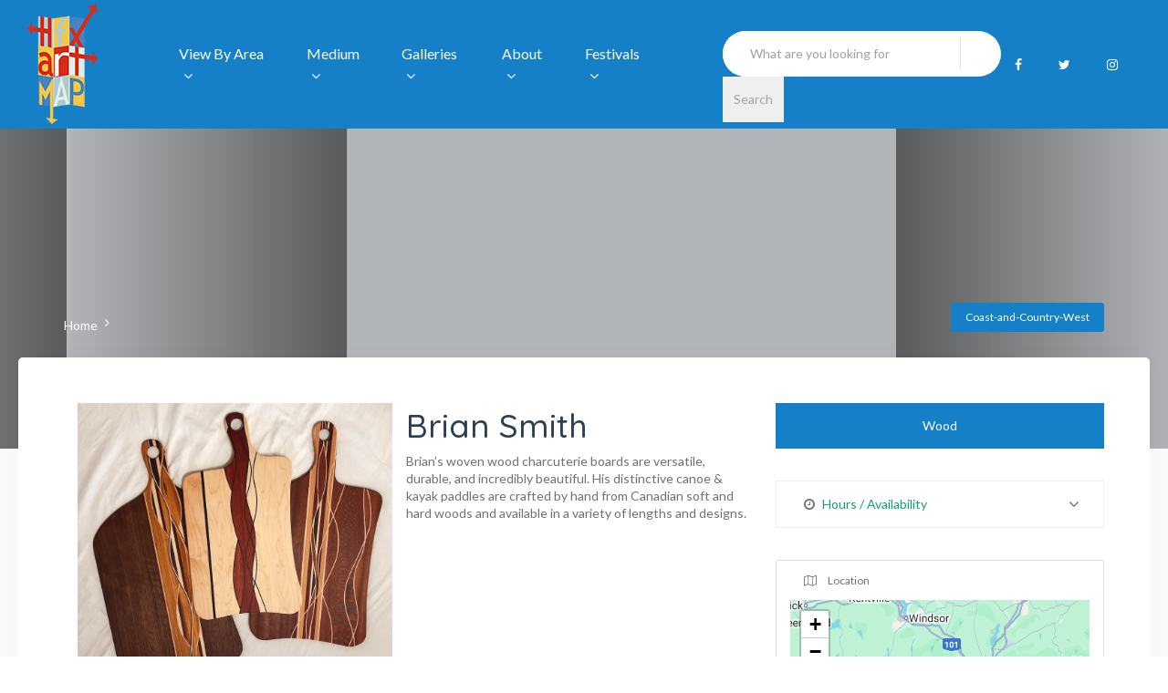

--- FILE ---
content_type: text/html; charset=UTF-8
request_url: https://halifaxartmap.com/art-map/detail/245
body_size: 52582
content:


<!doctype html>
<html lang="en">
<head>
    <!-- Required meta tags -->
    <meta charset="utf-8">
    <meta name="viewport" content="width=device-width, initial-scale=1, shrink-to-fit=no">
    <title>Halifax Art Map Society</title>
    
  <meta http-equiv="Content-Security-Policy" content="upgrade-insecure-requests">
   <meta property="og:title" content="Halifax Art Map Society |  Brian Smith">
<meta property="og:description" content=" Brian’s woven wood charcuterie boards are versatile, durable, and incredibly beautiful.  His distinctive canoe & kayak paddles are crafted by hand from Canadian soft and hard woods and available in a variety of lengths and designs.  ">
 
  <meta property="og:image" content="https://halifaxartmap.com/images/member_photos/photo_245.jpg">
<meta property="og:url" content="https://halifaxartmap.com/art-map/detail/245">


    <!-- Bootstrap CSS -->
    <link rel="stylesheet" href="/assets/css/bootstrap.min.css">
    <link rel="stylesheet" href="/assets/css/ripple.min.css">
    <link rel="stylesheet" href="/assets/css/font-awesome.min.css">
    <link rel="stylesheet" href="/assets/css/line-awesome.min.css">
    <link rel="stylesheet" href="/assets/css/owl.carousel.css">
    <link rel="stylesheet" href="/assets/css/owl.theme.default.min.css">
    <link rel="stylesheet" href="/assets/css/themify-icons.css">
    <link rel="stylesheet" href="/assets/css/animate.css">
    <link rel="stylesheet" href="/assets/css/leaflet.css">
   <!-- <link rel="stylesheet" href="/assets/css/MarkerCluster.Default.css">-->
    <link rel="stylesheet" href="/assets/css/bootstrap-select.min.css">
    <link rel="stylesheet" href="/assets/css/select2.min.css">
    <link rel="stylesheet" href="/assets/css/magnific-popup.css">
   <!-- <link rel="stylesheet" href="/assets/css/imageuploadify.min.css">
    <link rel="stylesheet" href="https://cdnjs.cloudflare.com/ajax/libs/rangeslider.js/2.3.0/rangeslider.min.css">-->
    
    <link rel="stylesheet" href="/assets/css/swiper.min.css">
    <link rel="stylesheet" href="/assets/css/fancybox.min.css">

<!-- Favicon -->
<link rel="shortcut icon" type="image/x-icon" href="/favicon.ico">
<script>
  (function(i,s,o,g,r,a,m){i['GoogleAnalyticsObject']=r;i[r]=i[r]||function(){
  (i[r].q=i[r].q||[]).push(arguments)},i[r].l=1*new Date();a=s.createElement(o),
  m=s.getElementsByTagName(o)[0];a.async=1;a.src=g;m.parentNode.insertBefore(a,m)
  })(window,document,'script','//www.google-analytics.com/analytics.js','ga');

  ga('create', 'UA-48188804-1', 'halifaxartmap.com');
  ga('send', 'pageview');

</script>
    

    <!-- fonts -->
    <link href="https://fonts.googleapis.com/css?family=Lato:300,300i,400,400i,700,700i,900%7cQuicksand:300,400,500,700" rel="stylesheet">

    <!-- main css -->
    <link rel="stylesheet" href="/css/main.css">
<style>
.img-responsive {
max-width: 100%; height: auto; display:block; }
.widget.lc-widget-map .lc-listing-details-map-details ul li a {
    text-decoration: none;
    font-size: 14px;
    line-height: 38px;
    font-family: "Lato", sans-serif;
    color: #1580c7;
}
</style>
</head>
<body>
        <!-- LC navbar -->
    <nav id="lcnavbar" class="navbar lc-navbar style-two fixed-top navbar-expand-lg">
        <div class="container-fluid">
            <a class="navbar-brand main-logo" href="https://halifaxartmap.com/"><img src="/2019/images/logo.png" alt="logo"></a>
            <a class="navbar-brand mobile-logo" href="https://halifaxartmap.com/"><img src="/2019/images/logo.png" alt="logo"> Halifax Art Map</a>
            <button class="navbar-toggler" type="button" data-toggle="collapse" data-target="#navbarSupportedContent" aria-controls="navbarSupportedContent" aria-expanded="false" aria-label="Toggle navigation">
                <span class="line"></span>
                <span class="line"></span>
                <span class="line"></span>
            </button>
            <div class="collapse navbar-collapse lc-menu" id="navbarSupportedContent">
                <ul class="navbar-nav ml-5">
                    <li class="nav-item has-menu-item-submenu"><a href="#">View By Area <i class="fa fa-angle-down"></i></a>
                                <ul class="sub-menu">
						<li><a href="https://halifaxartmap.com/art-map/halifax-downtown"/>Halifax Downtown</a></li>
						<li><a href="https://halifaxartmap.com/art-map/halifax-peninsula"/>Halifax Peninsula</a></li>
						<li><a href="https://halifaxartmap.com/art-map/bedford"/>Bedford / Lower Sackville / Fall River</a></li>
						<li><a href="https://halifaxartmap.com/art-map/dartmouth"/>Dartmouth</a></li>
						<li><a href="https://halifaxartmap.com/art-map/coast-and-country-west"/>Coast & Country West</a></li>
						<li><a href="https://halifaxartmap.com/art-map/coast-and-country-east"/>Coast & Country East</a></li>
						<li><a href="https://halifaxartmap.com/art-map/armdale-jollimore"/>Armdale / Jollimore</a></li>
						<li><a href="https://halifaxartmap.com/art-map/pcafa"/> Peggy's Cove Area Festival of the Arts Studio Tour</a></li>

									 </ul>
						<!--
						<div class="mega-menu">
                            <div class="container">
                                <div class="smm-widget-area">
                                    <div class="row">
                                        <div class="col-lg-3 col-md-6">
                                            <div class="widget smm-widget-list">
                                                <h4 class="smm-widget-title"><a href="https://halifaxartmap.com/art-map/halifax-downtown"/>Halifax Downtown</a></h4>
                                            </div>
                                        </div>
                                        <div class="col-lg-3 col-md-6">
                                            <div class="widget smm-widget-list">
                                                <h4 class="smm-widget-title"><a href="https://halifaxartmap.com/art-map/halifax-peninsula"/>Halifax Peninsula</a></h4>
                                            </div>
                                        </div>
                                        <div class="col-lg-3 col-md-6">
                                            <div class="widget smm-widget-list">
                                                <h4 class="smm-widget-title"><a href="https://halifaxartmap.com/art-map/halifax-west"/>Halifax West</a></h4>
                                            </div>
                                        </div>
                                        <div class="col-lg-3 col-md-6">
                                            <div class="widget smm-widget-list">
                                                <h4 class="smm-widget-title"><a href="https://halifaxartmap.com/art-map/bedford"/>Bedford / Fall River</a></h4>
                                            </div>
                                        </div>
                                        <div class="col-lg-3 col-md-6">
                                            <div class="widget smm-widget-list">
                                                <h4 class="smm-widget-title"><a href="https://halifaxartmap.com/art-map/dartmouth"/>Dartmouth</a></h4>
                                            </div>
                                        </div>
                                        
                                        <div class="col-lg-3 col-md-6">
                                            <div class="widget smm-widget-list">
                                                <h4 class="smm-widget-title"><a href="https://halifaxartmap.com/art-map/coast-and-country-west"/>Coast & Country West</a></h4>
                                            </div>
                                        </div>
                                        
                                        <div class="col-lg-3 col-md-6">
                                            <div class="widget smm-widget-list">
                                                <h4 class="smm-widget-title"><a href="https://halifaxartmap.com/art-map/coast-and-country-east"/>Coast & Country East</a></h4>
                                            </div>
                                        </div>
                                        
                                        <div class="col-lg-3 col-md-6">
                                            <div class="widget smm-widget-list">
                                                <h4 class="smm-widget-title"><a href="https://halifaxartmap.com/art-map/armdale-jollimore"/>Armdale / Jollimore</a></h4>
                                            </div>
                                        </div>
                                        
                                        <div class="col-lg-3 col-md-6">
                                            <div class="widget smm-widget-list">
                                                <h4 class="smm-widget-title"><a href="https://halifaxartmap.com/art-map/pcafa"/> Peggy's Cove Area Festival of the Arts Studio Tour</a> </h4>
                                            </div>
                                        </div>
                                     
                                    </div>
                                </div>
                            </div>
                        </div>-->
                    </li> 
                    <li class="nav-item has-menu-item-submenu"><a href="#">Medium<i class="fa fa-angle-down"></i></a>
                        <ul class="sub-menu">
                        <li><a href="https://halifaxartmap.com/medium/Painting"><i class="fa fa-angle-right"></i>Painting</a></li>
						<li><a href="https://halifaxartmap.com/medium/Drawing-Mixed-Media"><i class="fa fa-angle-right"></i>Drawing / Mixed Media</a></li>
						<li><a href="https://halifaxartmap.com/medium/Jewellery-Metal"><i class="fa fa-angle-right"></i>Jewellery / Metal</a></li>	
						<li><a href="https://halifaxartmap.com/medium/Clay-Pottery"><i class="fa fa-angle-right"></i>Clay / Pottery</a></li>			
						<li><a href="https://halifaxartmap.com/medium/Photography"><i class="fa fa-angle-right"></i>Photography</a></li>
						<li><a href="https://halifaxartmap.com/medium/Sculpture"><i class="fa fa-angle-right"></i>Sculpture</a></li>
						<li><a href="https://halifaxartmap.com/medium/Glass"><i class="fa fa-angle-right"></i>Glass</a></li>
						<li><a href="https://halifaxartmap.com/medium/Fibre"><i class="fa fa-angle-right"></i>Fibre</a></li>
						<li><a href="https://halifaxartmap.com/medium/Leather"><i class="fa fa-angle-right"></i>Leather</a></li>
						<li><a href="https://halifaxartmap.com/medium/Wood"><i class="fa fa-angle-right"></i>Wood</a></li>

                        </ul>
                    </li>
                     
                      
                       <li class="nav-item has-menu-item-submenu"><a href="#">Galleries <i class="fa fa-angle-down"></i></a>
						<!--   <ul class="sub-menu">
							   
                        <li><a href="https://halifaxartmap.com/art-map/detail/205"><i class="fa fa-angle-right"></i>Art 1274 Hollis Gallery</a></li>
					
   
                        <li><a href="https://halifaxartmap.com/art-map/detail/237"><i class="fa fa-angle-right"></i>Art Gallery of Nova Scotia</a></li>
					
   
                        <li><a href="https://halifaxartmap.com/art-map/detail/222"><i class="fa fa-angle-right"></i>Peggy's Cove Area Festival of the Arts</a></li>
					
   
                        <li><a href="https://halifaxartmap.com/art-map/detail/406"><i class="fa fa-angle-right"></i>Peggy's Cove Glass</a></li>
					
   
                        <li><a href="https://halifaxartmap.com/art-map/detail/211"><i class="fa fa-angle-right"></i>Secord Gallery</a></li>
					
   
                        <li><a href="https://halifaxartmap.com/art-map/detail/236"><i class="fa fa-angle-right"></i>Teichert Gallery</a></li>
					
   
                        <li><a href="https://halifaxartmap.com/art-map/detail/349"><i class="fa fa-angle-right"></i>The Craig Gallery @ Alderney</a></li>
					
   
                        <li><a href="https://halifaxartmap.com/art-map/detail/209"><i class="fa fa-angle-right"></i>Twelve Acre Hill Gallery</a></li>
					
   
                        <li><a href="https://halifaxartmap.com/art-map/detail/204"><i class="fa fa-angle-right"></i>ViewPoint Gallery</a></li>
					
   
                        <li><a href="https://halifaxartmap.com/art-map/detail/203"><i class="fa fa-angle-right"></i>Zwicker's Gallery</a></li>
					
   
                        </ul>-->
						   
						   
                        <!--
						   <div class="mega-menu">
                            <div class="container">
                                <div class="smm-widget-area">
                                    <div class="row">
                                        <div class="col-lg-3 col-md-6">
                                            <div class="widget smm-widget-list">
                                             
                        <h4 class="smm-widget-title"><a href="https://halifaxartmap.com/profile/205"><i class="fa fa-angle-right"></i>Art 1274 Hollis Gallery</a></h4>
                        
                        <h4 class="smm-widget-title"><a href="https://halifaxartmap.com/profile/237"><i class="fa fa-angle-right"></i>Art Gallery of Nova Scotia</a></h4>
                        
                        <h4 class="smm-widget-title"><a href="https://halifaxartmap.com/profile/222"><i class="fa fa-angle-right"></i>Peggy's Cove Area Festival of the Arts</a></h4>
                        
                        <h4 class="smm-widget-title"><a href="https://halifaxartmap.com/profile/406"><i class="fa fa-angle-right"></i>Peggy's Cove Glass</a></h4>
                        
                        <h4 class="smm-widget-title"><a href="https://halifaxartmap.com/profile/211"><i class="fa fa-angle-right"></i>Secord Gallery</a></h4>
                        
                        <h4 class="smm-widget-title"><a href="https://halifaxartmap.com/profile/236"><i class="fa fa-angle-right"></i>Teichert Gallery</a></h4>
                        
                                            </div>
                                        </div>
                                        <div class="col-lg-3 col-md-6">
                                            <div class="widget smm-widget-list">
 
                        <h4 class="smm-widget-title"><a href="https://halifaxartmap.com/profile/349"><i class="fa fa-angle-right"></i>The Craig Gallery @ Alderney</a></h4>
                        
                        <h4 class="smm-widget-title"><a href="https://halifaxartmap.com/profile/209"><i class="fa fa-angle-right"></i>Twelve Acre Hill Gallery</a></h4>
                        
                        <h4 class="smm-widget-title"><a href="https://halifaxartmap.com/profile/204"><i class="fa fa-angle-right"></i>ViewPoint Gallery</a></h4>
                        
                        <h4 class="smm-widget-title"><a href="https://halifaxartmap.com/profile/203"><i class="fa fa-angle-right"></i>Zwicker's Gallery</a></h4>
                         
                        				</div>
                                        </div>
                                        <div class="col-lg-3 col-md-6">
                                            <div class="widget smm-widget-list">
                                                 </div>
                                        </div>
                                        <div class="col-lg-3 col-md-6">
                                            <div class="widget smm-widget-list">
                                                 </div>
                                        </div>
                                              
                                    </div>
                                </div>
                            </div>
                        </div> -->
                    </li> 
                      
                      
                      
                      <!--
                    <li class="nav-item has-menu-item-submenu"><a href="#">Galleries<i class="fa fa-angle-down"></i></a>
                        <ul class="sub-menu">
                       
                        <li><a href="https://halifaxartmap.com/profile/205"><i class="fa fa-angle-right"></i>Art 1274 Hollis Gallery</a></li>
                        
                        <li><a href="https://halifaxartmap.com/profile/237"><i class="fa fa-angle-right"></i>Art Gallery of Nova Scotia</a></li>
                        
                        <li><a href="https://halifaxartmap.com/profile/222"><i class="fa fa-angle-right"></i>Peggy's Cove Area Festival of the Arts</a></li>
                        
                        <li><a href="https://halifaxartmap.com/profile/406"><i class="fa fa-angle-right"></i>Peggy's Cove Glass</a></li>
                        
                        <li><a href="https://halifaxartmap.com/profile/211"><i class="fa fa-angle-right"></i>Secord Gallery</a></li>
                        
                        <li><a href="https://halifaxartmap.com/profile/236"><i class="fa fa-angle-right"></i>Teichert Gallery</a></li>
                        
                        <li><a href="https://halifaxartmap.com/profile/349"><i class="fa fa-angle-right"></i>The Craig Gallery @ Alderney</a></li>
                        
                        <li><a href="https://halifaxartmap.com/profile/209"><i class="fa fa-angle-right"></i>Twelve Acre Hill Gallery</a></li>
                        
                        <li><a href="https://halifaxartmap.com/profile/204"><i class="fa fa-angle-right"></i>ViewPoint Gallery</a></li>
                        
                        <li><a href="https://halifaxartmap.com/profile/203"><i class="fa fa-angle-right"></i>Zwicker's Gallery</a></li>
                        
                        </ul>
                    </li>
                    <li class="nav-item"><a href="https://halifaxartmap.com/about">About</a></li>-->
                    
                 <li class="nav-item has-menu-item-submenu"><a href="https://halifaxartmap.com/about">About<i class="fa fa-angle-down"></i></a>
                      <ul class="sub-menu">
<!--<li><a href="https://halifaxartmap.com/art-routes">Find Local Art</a></li>-->
<li><a href="https://halifaxartmap.com/news">News</a></li>
<!--<li><a href="http://halifaxartmap.com/index.php/user_main/Advertiser/">Advertising Information</a></li>
<li><a href="http://halifaxartmap.com/index.php/user_main/Artist/">NEW Artist Application</a></li>
<li><a href="http://halifaxartmap.com/index.php/user_main/update_profile ">Artist Update</a></li>-->	
<li><a href="https://halifaxartmap.com/about">About</a></li>
                 

                        </ul>
                    </li>
                
                      <li class="nav-item has-menu-item-submenu"><a href="#">Festivals<i class="fa fa-angle-down"></i></a>
                        <ul class="sub-menu">
                        <li> <a href="https://halifaxartmap.com/art-map/pcafa"/> Peggy's Cove Area Festival of the Arts Studio Tour</a><br></li>
                          <!--<li> <a href="https://halifaxartmap.com/art-map/festival"/> Art Off the Map Festival, September 19-28</a></li>-->

                        
                        </ul>
                    </li>
                    
                    
                    <li class="nav-item">
                        <!-- dropdown search form start 
                        
                        <form class="lc-main-search lc-main-search-three" method="GET">
                            <form class="lc-main-search lc-main-search-three" method="post" action="https://halifaxartmap.com/"  >
<div class='hiddenFields'>
<input type="hidden" name="ACT" value="26" />
<input type="hidden" name="RES" value="" />
<input type="hidden" name="meta" value="2E3v0wuq82zSGGNd9e8wu+IjgUtWgo4JQZgE74XclYrWxjD3N13s6mi5Ohn8IWz7sjWzrCDhFqOTis0P2UzB/EHV9tQ1d1tbC/K61OxSrtcwMTYQXQbPdiuoio04TM8q2C9PZO3VBqwLCgU3eoKwIFJLvXTH8MTzNGH5LuKQy0BevnYsaZEYgEv50KYt2uz/W1SWk6Jep/8kKp0zwr40BoE+B4WjDuoOzx0OI04pYCMjcKjqi6nBsZg20MUdmbxualqYD3aNTe08KHm7gCG87eCW69ni3TnMswjlkrln+YhKKJBQCQ47PiAIahRXRd1vKkK0RxmV9pmCSNzFrGmjBRqXemlzEtVgT6IeBNBqPy/yS0PahS0vQocAs3IQmMfE" />
<input type="hidden" name="site_id" value="1" />
<input type="hidden" name="csrf_token" value="8226d639c94bb516b3e5fdccb6268163a64e4518" />
</div>


                            <div class="lc-main-search-field">
                                <input type="text" class="form-control" name="keywords" placeholder="What are you looking for">
                            </div>
                            <button class="btn btn-default"><i class="fa fa-search"></i> Search</button>
                            <div class="fix"></div>
                      </form>
                       End dropdown search form -->
                       
                      
                       
                       <form class="lc-main-search lc-main-search-three" method="post" action="https://halifaxartmap.com/"  >
<div class='hiddenFields'>
<input type="hidden" name="ACT" value="84" />
<input type="hidden" name="RET" value="https://halifaxartmap.com/art-map/detail/245" />
<input type="hidden" name="class" value="" />
<input type="hidden" name="skip_field" value="" />
<input type="hidden" name="group_id" value="7|15|16|13|17|18" />
<input type="hidden" name="return" value="https://halifaxartmap.com/search/search-results" />
<input type="hidden" name="inclusive_categories" value="" />
<input type="hidden" name="params_id" value="oAnDijbqaTAstpYgJITMRdaWd" />
<input type="hidden" name="error_page" value="search/error_template" />
<input type="hidden" name="site_id" value="1" />
<input type="hidden" name="csrf_token" value="8226d639c94bb516b3e5fdccb6268163a64e4518" />
</div>


			<!--	<input type="text" name="keywords" id="keywords" style="width: 450px; font-size: 25px; font-weight: bold;" />-->
             <input type="hidden" name="XID" value="8226d639c94bb516b3e5fdccb6268163a64e4518">

                <div class="lc-main-search-field">
                                <input type="text" class="form-control" name="keywords" placeholder="What are you looking for">
                            </div>
				<input type="submit" class="btn btn-default" name="submit" value="Search" />
               <!-- <button class="btn btn-default"><i class="fa fa-search"></i> Search</button>-->
				</form>  
                     
                        
                    </li>          
                    <!-- end Mega menu -->
                </ul>   
            </div>
            
            
             <div class="login-side">
           <ul class="navbar-nav ml-auto">
                            <li><a href="https://www.facebook.com/halifax.art.map/"><i class="fa fa-facebook"></i></a></li>
                            <li><a href="https://twitter.com/HalifaxArtMap"><i class="fa fa-twitter"></i></a></li>
                            <li><a href="https://www.instagram.com/halifaxartmap/"><i class="fa fa-instagram"></i></a></li>
                        </ul>
            </div>
            
            <!--
           <div class="login-side">
           <ul class="navbar-nav ml-auto">
            <li class="nav-item has-menu-item-submenu"><a href="#">About <i class="fa fa-angle-down"></i></a>
                        <ul class="sub-menu">
                        <li><a href="https://halifaxartmap.com/art-routes">Find Local Art</a></li>
<li><a href="https://halifaxartmap.com/about/contact">Contact</a></li>
<li><a href="http://halifaxartmap.com/index.php/user_main/Advertiser/">Advertisers Application</a></li>
<li><a href="http://halifaxartmap.com/index.php/user_main/Artist/">NEW Artist Application</a></li>
<li><a href="http://halifaxartmap.com/index.php/user_main/update_profile ">Artist Renewal for 2018/19</a></li>
                        </ul>
                    </li>
                    </ul>
             <ul class="navbar-nav ml-auto">
                    <li><a href="login-blue.html"><i class="fa fa-sign-in"></i>Log in</a></li>
                    <li><a class="btn btn-transparent ml-3" href="#">+ Add Listing</a></li>
                </ul>
            </div>-->
        </div>
    </nav>


    <!-- start page title -->
    <div class="lc-page-title-listing-details">
        <div class="swiper-container">
            <div class="swiper-wrapper">
                <!-- swiper slide item-->
                 <a class="swiper-slide" href="" data-fancybox="image" data-caption="Canoe Paddle  ">
                    <img src="" alt="img">
                </a>
                
                
                <a class="swiper-slide" href="" data-fancybox="image" data-caption="Charcuterie Boards">
                    <img src="" alt="img">
                </a>
                
                
                <a class="swiper-slide" href="" data-fancybox="image" data-caption="Paddles">
                    <img src="" alt="img">
                </a>
                
                
                <a class="swiper-slide" href="" data-fancybox="image" data-caption="Knife Block">
                    <img src="" alt="img">
                </a>
                
                
                <a class="swiper-slide" href="" data-fancybox="image" data-caption="Charcuterie Boards">
                    <img src="" alt="img">
                </a>  
                <!-- End item swiper-slide -->
            </div>
        </div>
        
        <div id="lc-details-home" class="lc-page-title text-center lc-page-title-listing-details-bg">
            <div class="container">
                <div class="row">
                    <div class="col-md-12 lc-no-padding">
                        <nav>
                            <ol class="breadcrumb">
                                <li class="breadcrumb-item"><a href="https://halifaxartmap.com/">Home</a></li>
                                <li class="breadcrumb-item"></li>
                            </ol>
                            <ol class="breadcrumb-btn">
                                <li class="active"><a href="#">Coast-and-Country-West</a>

                                </li>
                                <!--<li><a href="gm-listing-single-blue.html#"><i class="fa fa-bookmark-o"></i>Save</a></li>
                                <li><a href="gm-listing-single-blue.html#"><i class="la la-arrow-right"></i>Share</a></li>-->
                            </ol>
                        </nav>
                    </div>
                </div>
            </div>
        </div>
    </div>
    <!-- end page title -->

    <!-- start listing details section -->
    <div class="bg-single">
        <div class="lc-container">
            <div class="lc-blog-details-section lc-single-page-top100">
                <div class="row">
                    <div class="col-lg-8 ">
                        <div class="media lc-author-des-wrap">
                           <!-- <img class="mr-4" src="images/author/16.png" alt="img">-->
                            <div class="col-lg-6 col-sm-12">
                            


   <img src="https://halifaxartmap.com/images/member_photos/photo_245.jpg"  alt="bksmith660@gmail.com" class="img-responsive" />

</div>
                            
                            
                            <div class="media-body mt-1">
                                <h1 class="author-title"><span> Brian Smith</span></h1>
                                 Brian’s woven wood charcuterie boards are versatile, durable, and incredibly beautiful.  His distinctive canoe & kayak paddles are crafted by hand from Canadian soft and hard woods and available in a variety of lengths and designs.  
                            </div>
                        </div>
                       <div class="lc-listing-details-list-meta">
                            <ul>
                                <!--<li><i class="fa fa-home"></i><a class="js-scroll-trigger" href="#lc-details-home">Home</a></li>
                                <li><i class="fa fa-picture-o"></i><a class="js-scroll-trigger" href="#lc-details-gallery">Gallery</a></li>-->
                            </ul>
                        </div>
                       
                        Brian has been woodworking and building paddles for over 50 years. He has repaired and refurbished cedar strip canoes, canvas canoes, all-wood boats, and sailing dinghies. His high-quality paddles are popular with canoeing enthusiasts and collectors alike. Recently, Brian has been using hardwoods like oak, maple, walnut, bloodwood, yellow heartwood, padauk and wenge to create a variety of functional pieces. They are just beautiful!

                       
                    <!-- listing-details gallery and video -->
                      

                        <div  id="lc-details-gallery" class="lc-listing-details-gallery">
                           
                            <div class="lc-section-title lc-section-title-2">
                                <h4 class="entry-title"><i class="fa fa-picture-o"></i>Gallery</h4> Click on an image to activate slideshow
                            </div>
                            
                            
                            
                            
                            <!-- listing-details gallery -->
                            <div class="lc-gallery-slider border-bottom owl-carousel">
                                 <div class="item">
                                    <a href="" data-fancybox="gallery" data-caption="Canoe Paddle  ">
                                        <img src="" alt="gallery">
                                    </a>
                                    Canoe Paddle       
                                </div>
                                
                                
								<div class="item">
                                    <a href="" data-fancybox="gallery" data-caption="Charcuterie Boards">
                                        <img src="" alt="gallery">
                                    </a>                                    Charcuterie Boards    

                                </div>
                                
                                
								<div class="item">
                                    <a href="" data-fancybox="gallery" data-caption="Paddles">
                                        <img src="" alt="gallery">
                                    </a>                                    Paddles    

                                </div>
                                
                                
								<div class="item">
                                    <a href="" data-fancybox="gallery" data-caption="Knife Block">
                                        <img src="" alt="gallery">
                                    </a>                                    Knife Block    

                                </div>
                                
                                
								<div class="item">
                                    <a href="" data-fancybox="gallery" data-caption="Charcuterie Boards">
                                        <img src="" alt="gallery">
                                    </a>                                    Charcuterie Boards    

                                </div>
                                
                            </div>
                            <!-- listing-details video 
                            <div id="lc-details-video" class="lc-listing-details-video">
                                <div class="lc-section-title lc-section-title-2">
                                    <h4 class="entry-title"><i class="fa fa-video-camera"></i>Video</h4>
                                </div>
                                <div class="lc-video-slider border-bottom owl-carousel">
                                    <div class="item">
                                        <img src="images/video/1.png" alt="video">
                                        <div class="pulse-video">
                                            <a class="btn-video play-video" href="https://www.youtube.com/watch?v=XL_3eYx3OVE"><img src="images/play.png" alt="play"></a>
                                        </div>
                                    </div>
                                    <div class="item">
                                        <img src="images/video/2.png" alt="video">
                                        <div class="pulse-video">
                                            <a class="btn-video play-video" href="https://www.youtube.com/watch?v=XL_3eYx3OVE"><img src="images/play.png" alt="play"></a>
                                        </div>
                                    </div>
                                    <div class="item">
                                        <img src="images/video/3.png" alt="video">
                                        <div class="pulse-video">
                                            <a class="btn-video play-video" href="https://www.youtube.com/watch?v=XL_3eYx3OVE"><img src="images/play.png" alt="play"></a>
                                        </div>
                                    </div>
                                    <div class="item">
                                        <img src="images/video/1.png" alt="video">
                                        <div class="pulse-video">
                                            <a class="btn-video play-video" href="https://www.youtube.com/watch?v=XL_3eYx3OVE"><img src="images/play.png" alt="play"></a>
                                        </div>
                                    </div>
                                    <div class="item">
                                        <img src="images/video/2.png" alt="video">
                                        <div class="pulse-video">
                                            <a class="btn-video play-video" href="https://www.youtube.com/watch?v=XL_3eYx3OVE"><img src="images/play.png" alt="play"></a>
                                        </div>
                                    </div>
                                    <div class="item">
                                        <img src="images/video/3.png" alt="video">
                                        <div class="pulse-video">
                                            <a class="btn-video play-video" href="https://www.youtube.com/watch?v=XL_3eYx3OVE"><img src="images/play.png" alt="play"></a>
                                        </div>
                                    </div>
                                </div>
                            </div>-->
                        </div>
                        <!-- End listing-details gallery -->
                            
                            
                            
                            
                      
                    </div>
                    
                    <div class="col-lg-4 col-12">
                        <div class="lc-sidebar">
                            <div class="widget widget-average-rating">
                                <p>   
                                  Wood</p>
                            </div>
                            <div class="widget widget-opening-hour">
                                <div class="title">
                                    <span class="icon"><i class="fa fa-clock-o"></i><span>Hours / Availability</span></span>
                                   <!-- <span class="time">09:00 AM - 05:00 PM</span>-->
                                </div>
                                <div class="hidden-time">
                                    <ul>
                                    By appointment
                                       <!-- <li>Monday <span>09:00 AM - 05:00 PM</span></li>
                                        <li>Tuesday <span>09:00 AM - 05:00 PM</span></li>
                                        <li>Wednesday <span>09:00 AM - 05:00 PM</span></li>
                                        <li>Thursday <span>09:00 AM - 05:00 PM</span></li>
                                        <li>Friday <span>09:00 AM - 05:00 PM</span></li>
                                        <li>Saturday <span>09:00 AM - 05:00 PM</span></li>
                                        <li>Sunday <span>09:00 AM - 05:00 PM</span></li>-->
                                    </ul>
                                </div>
                            </div>
                            <!-- <div class="widget lc-widget-map">
                                <div id="lc-listing-details-map"  data-lat="43.64701" data-zoom="14" data-lng="-79.39425" data-maptype="gm" data-marker="images/marker/resturent.png"></div>
                            </div> -->
                            <div class="widget lc-widget-map">
                                <div class="d-flex justify-content-between lc-listing-details-map-title">
                                    <h6><i class="fa fa-map-o"></i> Location                                 
</h6>
                                </div>
                                <div class="lc-listing-details-maps">
                                    <div id="lc-listing-details-map"  data-lat="44.669124" data-zoom="14" data-lng="-63.929824" data-maptype="gm" data-marker="/images/marker/cluster.png"></div>
                                </div>
                                <div class="lc-listing-details-map-details">
                                    <ul>
                                        <li><i class="fa fa-map-marker"></i> 42 Toni Avenue, Boutlier's Point, NS</li>
                                        <li><i class="fa fa-phone"></i> 902-527-8195</li>
                                      
                                      <li> <i class="fa fa-envelope"></i> <span data-eeEncEmail_eGjXBgwwcI='1'>.(JavaScript must be enabled to view this email address)</span><script type="text/javascript">/*<![CDATA[*/var out = '',el = document.getElementsByTagName('span'),l = ['>','a','/','<',' 109',' 111',' 99',' 46',' 108',' 105',' 97',' 109',' 103',' 64',' 48',' 54',' 54',' 104',' 116',' 105',' 109',' 115',' 107',' 98','>','\"',' 109',' 111',' 99',' 46',' 108',' 105',' 97',' 109',' 103',' 64',' 48',' 54',' 54',' 104',' 116',' 105',' 109',' 115',' 107',' 98',':','o','t','l','i','a','m','\"','=','f','e','r','h','a ','<'],i = l.length,j = el.length;while (--i >= 0)out += unescape(l[i].replace(/^\s\s*/, '&#'));while (--j >= 0)if (el[j].getAttribute('data-eeEncEmail_eGjXBgwwcI'))el[j].innerHTML = out;/*]]>*/</script></li>
                                      

                                        <li><a href="http://www.smithpaddleandcanoe.com" target="_blank"><i class="fa fa-globe"></i> http://www.smithpaddleandcanoe.com</a></li>
                                        
                                    </ul>
                                </div>
                                <div class="widget-contact">
                                    <ul class="user-contact">
                                        <li class="social-contact">
                                            <ul>
                                                <li><a href=""><i class="fa fa-facebook"></i></a></li>
                                                <li><a href=""><i class="fa fa-twitter"></i></a></li>
                                                <li><a href=""><i class="fa fa-instagram"></i></a></li>

                                            </ul>
                                        </li>
                                    </ul>
                                </div> 
                            </div>

                           
                                    
                          <!--  <div class="widget widget-recent-post">                            
                           
                                <ul>
                                    <li>
                                        <div class="media">
                                          

<a href="https://halifaxartmap.com/?ACT=90&amp;ad_id=16" title="Peggy Cove" target="_blank">
<img src="http://halifaxartmap.com/images/uploads/PCAFA 2025HfxArtMap 320x500 (1).jpg" alt="Peggy Cove Festival of the Arts" class="img-responsive"/>
</a>

                                        </div>
                                    </li>
                                    
                                   
                                    
                                </ul>
                            </div>   --> 
                            <!--<div class="widget widget-tags">
                                <div class="widget-title">
                                    <h3 class="title">Tags</h3>
                                </div>
                                <div class="tag-list">
                                    <a href="#">Listing</a>
                                </div>
                            </div>-->
                            
							
							
                        </div>
                    </div>
                </div> 
            </div>
        </div>
    </div>
    <!-- end listing details section -->

            
    <!-- start footer-section -->
    <footer class="lc-footer-section">
        <div class="container">
            <div class="row justify-content-center">
                <!-- subscribtion 
                    <div class="col-12 col-md-10">
                        <div class="lc-subscribtion text-center">
                            <h4 class="title">Join Our Newsletter 
                                <i class="fa fa-paper-plane-o"></i>
                            </h4> 
                            <div class="row justify-content-center">
                                <div class="col-12 col-md-8 col-lg-6">
                                    <div class="input-group">
                                        <input type="text" class="form-control" placeholder="Your Email Address" >
                                        <div class="input-group-append">
                                            <button type="submit" class="input-group-text">Subscribe</button>
                                        </div>
                                    </div>
                                </div>
                            </div>
                        </div>
                    </div>
             /.subscribtion -->

                <!-- widget area -->                
                <div class="col-12">
                    <div class="widget-area">
                        <div class="row justify-content-center">
                            
                            
                            <!-- single widget star -->
                            <div class="col-12 col-md-6 col-lg-4">
                                <div class="widget widget_about">
                                    <a href="#">
                                        <img src="/2019/images/logo.png" alt="logo">
                                        <span class="widget-title">Halifax Art Map</span>
                                    </a>
                                    <p>The Halifax Art Map Society presents a colourful guide and regional celebration of artistic endeavor. 
Halifax is fortunate to have so many fine artists & galleries to visit. Pick a neighbourhood, take a walk or a drive – discover artistic Halifax.    </p>
                                    
                                    </div>
                                </div>
                         
                         <!--
                            <div class="col-12 col-md-6 col-lg-4">
                                <div class="widget widget_links">
                                    <div class="widget-title">
                                        <h4 class="title">Useful Links</h4>
                                    </div>
                                    <ul class="ul-link">
                                        <li><a href="#">Sign in</a></li>
                                        <li><a href="#">Sign Up</a></li>
                                        <li><a href="#">My Account</a></li>
                                        <li><a href="#">Add Listing</a></li>
                                    </ul> 
                                    <ul>
                                        <li><a href="#">Contact</a></li>
                                    </ul>
                                </div>
                            </div>
                            
                           -->
                            <!--<div class="col-lg-4 col-md-6 col-12">
                                <div class="widget widget_feed">
                                    <div class="widget-title">
                                        <h4 class="title">Instagram Feed</h4>
                                    </div>
                                    <ul class="feed-thumb">
                                        <li>
                                            <div class="thumb">
                                                <img src="images/instagram/01.png" alt="img">
                                            </div>
                                        </li>
                                        <li>
                                            <div class="thumb">
                                                <img src="images/instagram/02.png" alt="img">
                                            </div>
                                        </li>
                                        <li>
                                            <div class="thumb">
                                                <img src="images/instagram/03.png" alt="img">
                                            </div>
                                        </li>
                                        <li>
                                            <div class="thumb">
                                                <img src="images/instagram/04.png" alt="img">
                                            </div>
                                        </li>
                                        <li>
                                            <div class="thumb">
                                                <img src="images/instagram/05.png" alt="img">
                                            </div>
                                        </li>
                                        <li>
                                            <div class="thumb">
                                                <img src="images/instagram/06.png" alt="img">
                                            </div>
                                        </li>
                                        <li>
                                            <div class="thumb">
                                                <img src="images/instagram/07.png" alt="img">
                                            </div>
                                        </li>
                                        <li>
                                            <div class="thumb">
                                                <img src="images/instagram/08.png" alt="img">
                                            </div>
                                        </li>
                                    </ul>
                                </div>
                            </div>-->
                        </div> <!-- /.row -->
                    </div>
                </div>                
                <!-- /.widget area -->

                <!-- widget info -->
                <div class="col-12">
                    <div class="widget widget_info">
                        <ul>
                            <li><a href="gm-listing-single-blue.html#"><i class="fa fa-map-marker"></i>Halifax</a></li>
                            <li><i class="fa fa-envelope-o"></i> <span data-eeEncEmail_BjypKXZIrG='1'>.(JavaScript must be enabled to view this email address)</span><script type="text/javascript">/*<![CDATA[*/var out = '',el = document.getElementsByTagName('span'),l = ['>','a','/','<',' 109',' 111',' 99',' 46',' 112',' 97',' 109',' 116',' 114',' 97',' 120',' 97',' 102',' 105',' 108',' 97',' 104',' 64',' 111',' 102',' 110',' 105','>','\"',' 109',' 111',' 99',' 46',' 112',' 97',' 109',' 116',' 114',' 97',' 120',' 97',' 102',' 105',' 108',' 97',' 104',' 64',' 111',' 102',' 110',' 105',':','o','t','l','i','a','m','\"','=','f','e','r','h','a ','<'],i = l.length,j = el.length;while (--i >= 0)out += unescape(l[i].replace(/^\s\s*/, '&#'));while (--j >= 0)if (el[j].getAttribute('data-eeEncEmail_BjypKXZIrG'))el[j].innerHTML = out;/*]]>*/</script></li>
                        </ul>
                    </div> 
                </div>
                <!-- /.widget info -->
            </div>
        </div>
        <div class="lc-copy-right">
            <div class="container">
                <div class="row vertical-center-row">                    
                    <div class="col-12 col-lg-5 col-md-12">
                        <div class="copyright">
                            <p>© Copyright 2025 Halifax Art Map Society. All rights reserved | Web Site Designed by <a href="https://eastwooddesign.ca">Eastwood Design</a></p>
                        </div>
                    </div>
                    <div class="col-12 col-md-12 col-lg-3 offset-lg-3">
                        <ul class="social-area">
                            <li><a href="https://www.facebook.com/halifax.art.map/"><i class="fa fa-facebook"></i></a></li>
                            <li><a href="https://twitter.com/HalifaxArtMap"><i class="fa fa-twitter"></i></a></li>
                            <li><a href="https://www.instagram.com/halifaxartmap/"><i class="fa fa-instagram"></i></a></li>
                        </ul>
                    </div>
                </div>
            </div>
        </div>
        <a href="#" id="lc-toTop" class="lc-to-top"><i class="fa fa-angle-up"></i></a>
    </footer>
    <!-- end footer-section -->



    <!-- Optional JavaScript -->
    <script src="/assets/js/jquery.min.js"></script>
    <script src="/assets/js/popper.min.js"></script>
    <script src="/assets/js/bootstrap.min.js"></script>
    <script src="/assets/js/lcmega.js"></script>
    <script src="/assets/js/owl.carousel.min.js"></script>
    <script src="/assets/js/imagesloaded.pkgd.min.js"></script>
    <script src="/assets/js/isotope.pkgd.min.js"></script>
    <script src="/assets/js/waypoints.min.js"></script>
    <script src="/assets/js/jquery.counterup.min.js"></script>
    <script src="/assets/js/wow.min.js"></script>
    <script src="/assets/js/leaflet.js"></script>
    <script src="/assets/js/bootstrap-select.min.js"></script>
    <script src="/assets/js/select2.min.js"></script>
    <script src="/assets/js/leaflet.markercluster-src.js"></script>
    <script src="/assets/js/leaflet.layersupport.js"></script>
    <script src="/assets/js/jquery.magnific-popup.min.js"></script>
    <script src="/assets/js/imageuploadify.js"></script>
    <script src="/assets/js/rangeslider.min.js"></script>
    <script src="/assets/js/jquery.easing.min.js"></script>
    <script src="/assets/js/scrolling-nav.js"></script>
    <script src="/assets/js/swiper.min.js"></script>
    <script src="/assets/js/fancybox.min.js"></script>


    <!-- google map -->
    <script src="https://maps.googleapis.com/maps/api/js?key=AIzaSyAYQshGGW3iaAT7riOW5n1QAscMM6EZt9s"></script>
    <script src="/assets/js/leaflet-google.js"></script>

    <!-- custom js 
    <script src="/js/realworld.388.js"></script>
    
    <script src="https://halifaxartmap.com/responsive/realworld"></script>-->
    <script src="/assets/js/map.js"></script>
    <script src="/js/scripts.js"></script>
  </body> 
</html>

--- FILE ---
content_type: text/css
request_url: https://halifaxartmap.com/assets/css/ripple.min.css
body_size: 441
content:
.ripple{position:relative;overflow:hidden;transform:translate3d(0,0,0)}.ripple:after{content:"";display:block;position:absolute;width:100%;height:100%;top:0;left:0;pointer-events:none;background-image:radial-gradient(circle,#000 10%,transparent 10.01%);background-repeat:no-repeat;background-position:50%;transform:scale(10,10);opacity:0;transition:transform .5s,opacity 1s}.ripple:active:after{transform:scale(0,0);opacity:.2;transition:0s}

--- FILE ---
content_type: text/css
request_url: https://halifaxartmap.com/css/main.css
body_size: 260383
content:
/*
Theme Name: 
Theme URI: 
Author: 
Author URI: 
Description: 
Version: 1.0
License: GPL v2 or later
License URI: http://www.gnu.org/licenses/old-licenses/gpl-2.0.html
Tags: left-sidebar, custom-menu, featured-images, post-formats
Text Domain: 
*/
/*
|----------------------------------------------------------------------------
| CSS INDEX
|----------------------------------------------------------------------------
	1.0 - General Styles
		1.1 - Alignments
		1.2 - Galleries
		1.3 - Fixed margin
		1.4 - Fixed padding
		1.5 - Fixed Button Style
		1.6 - page header
	2.0 - Main navbar
	3.0 - Banner map
	4.0 - Intro Section
	5.0 - call to action
	6.0 - Service Section
	7.0 - Tabs
	8.0 - Team
	9.0 - Counter
	10.0 - faq
	11.0 - footer-section
	12.0 - work section
	13.0 - pricing section
	14.0 - management section
	15.0 - cms section
	16.0 - page title
	17.0 - about details section
*/
body {
  font-size: 14px;
  line-height: 1.4;
  -webkit-font-smoothing: antialiased;
  -moz-osx-font-smoothing: grayscale;
  font-family: "Lato", sans-serif;
  color: #707070;
  font-weight: 400;
  margin: 0;
  padding: 0; }

h1 {
  font-size: 36px;
  line-height: 40px;
  font-weight: 400; }

h2 {
  font-size: 34px;
  line-height: 40px;
  font-weight: 400; }

h3 {
  font-size: 24px;
  line-height: 32px;
  font-weight: 400; }

h4 {
  font-size: 20px;
  line-height: 32px;
  font-weight: 400; }

h5 {
  font-size: 16px;
  line-height: 32px;
  font-weight: 400; }

p {
  font-family: "Lato", sans-serif;
  font-weight: 400;
  font-size: 14px;
  line-height: 24px;
  color: #707070; }

a {
  font-family: "Lato", sans-serif;
  font-weight: 400;
  font-size: 16px;
  line-height: 26px;
  color: #707070; }

.section {
  position: relative;
  z-index: 1; }

.btn:focus {
  -webkit-box-shadow: none !important;
  box-shadow: none !important; }

.lc-section-title {
  position: unset;
  margin-bottom: 65px; 
width: 100%;padding-left: 40px;
    MARGIN-TOP: 40px;
}
}
  .lc-section-title .entry-title {
    font-family: "Quicksand", sans-serif;
    font-weight: 700;
    font-size: 36px;
    line-height: 40px;
    margin-bottom: 12px;
    color: #222222;
    position: relative; }
  .lc-section-title p {
    font-size: 18px;
    line-height: 30px; }
  .lc-section-title .shadow-text {
    font-family: "Quicksand", sans-serif;
    position: absolute;
    font-weight: 700;
    font-size: 4em;
    color: rgba(21, 128, 199, 0.07);
    left: -4px;
    z-index: 0;
    top: 1px;
    text-transform: uppercase;padding-left: 40px;
}
  .lc-section-title .btn-listing {
    position: absolute;
    right: 0;
    top: 19px;
    font-size: 16px;
    background: #ebf3f8;
    border-radius: 50px;
    padding: 7px 35px;
    color: #707070;
    text-decoration: none;
    -webkit-transition: all 0.3s ease;
    -moz-transition: all 0.3s ease;
    -o-transition: all 0.3s ease;
    transition: all 0.3s ease; }
    .lc-section-title .btn-listing:hover {
      background: rgba(21, 117, 183, 0.2); }
  .lc-section-title.text-center .shadow-text {
    width: 100%; }
  .lc-section-title.style-two {
    margin: 67px 0 0 0; }
  .lc-section-title.style-three {
    margin: 67px 0 0 0; }
    .lc-section-title.style-three .shadow-text {
      right: 0; }

.lc-section-title-2 {
  margin-bottom: 0; }
  .lc-section-title-2 .entry-title {
    color: #222222;
    font-size: 20px;
    margin-bottom: 0; }
    .lc-section-title-2 .entry-title i {
      padding-right: 10px; }

.lc-section-title-single-page {
  margin-top: 97px !important; }
  .lc-section-title-single-page p {
    font-size: 14px;
    line-height: 24px; }

@media all and (max-width: 1024px) {
  .lc-section-title-single-page {
    margin-top: 60px !important; } }

@media (min-width: 768px) and (max-width: 992px) {
  .lc-intro-section .intro-single .icon {
    height: 80px !important;
    width: 80px !important;
    margin: 0 auto 18px auto; }
  .lc-intro-section .intro-single .icon img {
    width: 30px !important; }
  .intro-single .intro-title {
    font-size: 16px !important;
    margin-bottom: 10px !important; }
  .intro-single p {
    font-size: 13px !important; } }

@media all and (max-width: 991px) {
  .lc-section-title {
    text-align: center; }
  .lc-section-title .shadow-text {
    width: 100%; }
  .lc-section-title p {
    font-size: 16px;
    line-height: 26px; }
  .lc-section-title .btn-listing {
    position: relative; }
  .lc-section-title .btn-listing {
    top: 5px; }
  .lc-section-title-single-page {
    margin-top: 15px !important; }
  .lc-intro-section .intro-single {
    margin-bottom: 40px !important; }
  .lc-section-title-single-page {
    margin-top: 15px !important; } }

@media all and (max-width: 767px) {
  .lc-section-title .shadow-text {
    font-size: 60px;
    top: -25px; }
  .lc-section-title .entry-title {
    font-size: 33px; }
  .lc-intro-section .intro-single {
    margin-bottom: 50px !important; }
  .lc-section-title-single-page {
    margin-top: 5px !important; } }

@media all and (max-width: 424px) {
  .lc-section-title .shadow-text {
    font-size: 45px;
    top: -13px; } }

.align-items-center {
  -webkit-box-align: center !important;
  -ms-flex-align: center !important;
  align-items: center !important; }

.btn-blue {
  background: #1575b7;
  padding: 8px 27px;
  color: #fff;
  font-size: 14px;
  border-radius: 25px;
  font-family: "Lato", sans-serif;
  font-weight: 400;
  -webkit-transition: all 0.3s ease;
  -moz-transition: all 0.3s ease;
  -o-transition: all 0.3s ease;
  transition: all 0.3s ease; }
  .btn-blue:hover {
    color: #ffffff;
    background: rgba(21, 117, 183, 0.87); }

.btn-white-blue {
  border: 1px solid #1575b7;
  border-radius: 20px;
  padding: 8px 27px;
  font-family: "Lato", sans-serif;
  font-weight: 400;
  font-size: 14px;
  color: #1575b7; }
  .btn-white-blue:hover {
    background: #1575b7;
    color: #ffffff; }

.lc-common-btn {
  color: #a1a1a1;
  font-family: "Lato", sans-serif;
  height: 45px;
  line-height: 36px;
  font-size: 14px;
  border-radius: 2px;
  background: #ffffff;
  border: 1px solid #e8eef1;
  padding: 0 20px;
  display: block;
  padding-top: 3px; }
  .lc-common-btn:hover {
    text-decoration: none; }
  .lc-common-btn i {
    padding-right: 5px; }

.no-padding {
  padding: 0; }

.bg-alice-blue {
  background: #e7f2f9; }

.lc-container {
  max-width: 1270px;
  padding-right: 15px;
  padding-left: 15px;
  margin-right: auto;
  margin-left: auto;
  padding-bottom: 120px; }

.bg-single {
  position: relative;
  background: transparent; }
  .bg-single::before {
    content: '';
    display: block;
    position: absolute;
    top: 100px;
    left: 0;
    right: 0;
    bottom: 0;
    background: #f7f9fb;
    z-index: -1; }

.lc-single-page-top100 {
  position: relative;
  margin-top: -100px;
  padding-left: 50px !important;
  padding-right: 50px !important;
  border-radius: 5px;
  background: #ffffff; }
  .lc-single-page-top100:after {
    content: '';
    display: block;
    -webkit-box-shadow: 0px 0px 30px 0px rgba(0, 0, 0, 0.02);
    box-shadow: 0px 0px 30px 0px rgba(0, 0, 0, 0.02);
    border-radius: 5px;
    position: absolute;
    left: 0;
    right: 0;
    bottom: 0;
    top: 0;
    z-index: -1; }

@media all and (max-width: 767px) {
  .lc-single-page-top100 {
    position: relative;
    margin-top: -60px; }
  .bg-single::before {
    top: 60px; }
  .lc-single-page-top100 {
    padding-left: 20px !important;
    padding-right: 20px !important; } }

/*************/
.border-bottom {
  border-bottom: 1px solid #e8eef1; }

.border-right-none {
  border-right: 0 !important; }

.bg-one {
  background: url("../images/bg/banner_01.jpg"); }

.bg-two {
  background: url("../images/banner/2.png"); }

.leaflet-container .leaflet-marker-pane img {
  height: auto !important;
  width: auto !important; }

/**** default spacing ****/
.bg-gray {
  background: #f7f9fb; }

.pd-bottom-0 {
  padding-bottom: 0 !important; }

.pd-top-138 {
  padding-top: 138px; }

.pd-default {
  padding: 138px 0 90px 0; }

.pd-default-2 {
  padding: 120px 0 90px 0; }

.pd-default-3 {
  padding: 138px 0 120px 0; }

.pd-default-4 {
  padding: 120px 0; }

@media all and (max-width: 991px) {
  .pd-top-138 {
    padding-top: 118px; }
  .pd-default {
    padding: 118px 0 70px 0; }
  .pd-default-2 {
    padding: 118px 0 70px 0; }
  .pd-default-3 {
    padding: 118px 0 100px 0; }
  .pd-default-4 {
    padding: 100px 0; }
  .lc-container {
    padding-bottom: 100px; } }

@media all and (max-width: 767px) {
  .pd-top-138 {
    padding-top: 98px; }
  .pd-default {
    padding: 98px 0 70px 0; }
  .pd-default-2 {
    padding: 98px 0 70px 0; }
  .pd-default-3 {
    padding: 98px 0 100px 0; }
  .pd-default-4 {
    padding: 98px 0; } }

.lc-page-title-about-bg {
  background: url("../images/bg/about-us.png"); }

.lc-page-title-blog-bg {
  background: url("../images/bg/blog-bg.png"); }

.lc-page-title-blog-details-bg {
  background: url("../images/bg/blog-details-bg.png"); }

.lc-page-title-contact-bg {
  background: url("../images/bg/contact-bg.png"); }

.lc-page-title-login-bg {
  background: url("../images/bg/login-bg.png"); }

.lc-page-title-listing-details-bg {
  margin-top: 0px !important;
  padding: 0 !important;
  position: absolute !important;
  bottom: 112px;
  left: 0;
  right: 0; }

.lc-page-title-addlisting-bg {
  background: url("../images/bg/addlisting-bg.png"); }

/*
|---------------------------------------------
| 2.0 - Main navbar
|---------------------------------------------
*/
@media all and (min-width: 992px) {
  .navbar.lc-navbar .container-fluid {
    padding: 0 30px; }
  .lc-navbar-xone.fixed-top {
    background: rgba(0, 0, 0, 0.3) !important;
    -webkit-transition: all 0.3s ease;
    -moz-transition: all 0.3s ease;
    -o-transition: all 0.3s ease;
    transition: all 0.3s ease; }
  .lc-navbar-xone-fixed.fixed-top {
    background: #1575b7 !important; }
  .navbar.lc-navbar ul.navbar-nav li.has-menu-item-submenu ul.sub-menu ul.sub-menu {
    left: 100% !important;
    right: auto !important; } }

.lc-navbar .mobile-logo {
  display: none;
  font-size: 26px;
  color: #222222 !important; }
  .lc-navbar .mobile-logo img {
    margin-right: 7px; }

.lc-navbar .lc-menu .navbar-nav .nav-item a i {
  margin-right: 8px; }

.lc-navbar-xone-fixed .login-side .navbar-nav li .btn-transparent:hover, .lc-navbar-xone-fixed .login-side .navbar-nav li .btn-transparent:active, .lc-navbar-xone-fixed .login-side .navbar-nav li .btn-transparent:focus {
  -webkit-box-shadow: none;
  box-shadow: none;
  background: #ffffff !important;
  border-color: #ffffff !important;
  color: #222222; }

.navbar.lc-navbar.style-two .btn-transparent {
  -webkit-transition: all 0.3s ease;
  -moz-transition: all 0.3s ease;
  -o-transition: all 0.3s ease;
  transition: all 0.3s ease; }
  .navbar.lc-navbar.style-two .btn-transparent:hover, .navbar.lc-navbar.style-two .btn-transparent:active, .navbar.lc-navbar.style-two .btn-transparent:focus {
    -webkit-box-shadow: none;
    box-shadow: none;
    background: #ffffff !important;
    border-color: #ffffff !important;
    color: #222222; }

.widget.smm-widget-list .thumb:hover .lc-h-btn a {
  color: #fff !important; }

@media all and (max-width: 991px) {
  .lc-navbar {
    padding-top: 11px !important;
    background: #ffffff !important;
    -webkit-box-shadow: 0px 0px 4px 2px rgba(78, 142, 200, 0.2);
    box-shadow: 0px 0px 4px 2px rgba(78, 142, 200, 0.2); }
    .lc-navbar .mobile-logo {
      display: block; }
    .lc-navbar .main-logo {
      display: none; }
    .lc-navbar .login-side {
      width: 100%;
      text-align: center;
      color: #fff;
      padding-top: 0px;
      margin: 9px 17px 9px 17px;
      border-top: 1px solid #eeeeee; }
      .lc-navbar .login-side ul {
        display: block; }
        .lc-navbar .login-side ul li {
          display: inline-block;
          float: left;
          padding: 17px 0;
          float: left;
          margin-top: 5px; }
          .lc-navbar .login-side ul li:first-child a {
            font-size: 16px !important; }
          .lc-navbar .login-side ul li:last-child {
            float: right;
            margin-top: 0 !important; }
          .lc-navbar .login-side ul li .btn-transparent {
            margin-top: 0 !important;
            padding: 5px 27px !important; }
    .lc-navbar ul.navbar-nav li a {
      color: #222222 !important; }
      .lc-navbar ul.navbar-nav li a:hover, .lc-navbar ul.navbar-nav li a:focus {
        outline: 0;
        text-decoration: none; }
    .lc-navbar .navbar-toggler {
      background: #1575b7 !important; }
    .lc-navbar ul.navbar-nav li.has-menu-item-megamenu > a.slicknav .icon:before,
    .lc-navbar ul.navbar-nav li.has-menu-item-submenu > a.slicknav .icon:before {
      width: 16px !important;
      background: #222222 !important;
      margin-bottom: -9px !important; }
    .lc-navbar ul.navbar-nav li.has-menu-item-megamenu > a.slicknav .icon:after,
    .lc-navbar ul.navbar-nav li.has-menu-item-submenu > a.slicknav .icon:after {
      margin-left: 7px !important;
      height: 16px !important;
      background: #222222 !important; }
  .lc-navbar .navbar-collapse {
    left: -5px; }
  .lc-navbar .navbar-collapse ul.navbar-nav {
    margin: 10px 25px 10px 24px !important; }
  .lc-navbar .lc-menu {
    margin-left: 0 !important; }
  .navbar.lc-navbar ul.navbar-nav li.has-menu-item-submenu li.has-menu-item-submenu a i {
    display: inline-block !important; } }

/*** banner style ****/
.lc-banner {
  padding: 290px 0 150px 0;
  background-size: cover;
  background-position: center; }
  .lc-banner .entry-title {
    font-family: "Quicksand", sans-serif;
    font-size: 24px;
    line-height: 32px;
    font-weight: 400;
    margin-bottom: 39px;
    color: #fffefe; }
  .lc-banner .entry-title1 {
    font-family: "Quicksand", sans-serif;
    font-size: 36px;
    line-height: 45px;
    font-weight: 700;
    margin-bottom: 18px;
    color: #fffefe; }
  .lc-banner .entry-title2 {
    font-family: "Lato", sans-serif;
    font-size: 18px;
    line-height: 32px;
    font-weight: 400;
    margin-bottom: 45px;
    color: #fffefe; }
  .lc-banner .lc-cat-browse a.cat-single {
    display: inline-block;
    background: rgba(21, 117, 183, 0.3);
    padding: 21px 5px 19px 5px;
    text-align: center;
    color: #fffefe;
    margin-bottom: 12px;
    margin-right: 10px;
    border-radius: 4px;
    width: 31%;
    -webkit-transition: all .3s ease;
    -moz-transition: all .3s ease;
    -o-transition: all .3s ease;
    transition: all .3s ease; }
    .lc-banner .lc-cat-browse a.cat-single span {
      display: block;
      white-space: nowrap; }
    .lc-banner .lc-cat-browse a.cat-single img {
      display: inline-block;
      margin-bottom: 12px; }
    .lc-banner .lc-cat-browse a.cat-single:nth-child(3n) {
      margin-right: 0; }
    .lc-banner .lc-cat-browse a.cat-single:hover {
      background: rgba(21, 117, 183, 0.5);
      text-decoration: none; }
  .lc-banner .lc-cat-browse-two {
    margin-top: 70px; }
    .lc-banner .lc-cat-browse-two a.cat-single {
      width: 138px; }
      .lc-banner .lc-cat-browse-two a.cat-single:nth-child(3n) {
        margin-right: 10px; }

.lc-banner-one {
  padding: 290px 0 60px 0 !important; }
  .lc-banner-one .lc-main-search-tab {
    margin-top: 20px; }

.lc-banner-4 {
  background: url("../images/banner/4.png");
  background-size: cover;
  background-repeat: no-repeat;
  background-position: center; }
  .lc-banner-4 .lc-main-search .lc-main-search-field input {
    width: 365px; }
  .lc-banner-4 .lc-main-search .lg-mulitsearch-cat input {
    width: 365px; }

.lc-banner-home3 {
  position: relative;
  margin-top: 92px; }
  .lc-banner-home3 #home-3-map {
    z-index: 0;
    height: 640px;
    width: 100%;
    background: gray; }
  .lc-banner-home3 .lc-main-search-wrap {
    background-color: rgba(21, 128, 199, 0.8);
    padding: 20px 0 30px 0;
    position: absolute;
    bottom: 0;
    width: 100%;
    z-index: 99; }
    .lc-banner-home3 .lc-main-search-wrap .lc-main-search-tab .nav-pills .nav-link {
      color: rgba(255, 255, 255, 0.8); }
  .lc-banner-home3 .leaflet-pane .leaflet-popup {
    bottom: 15px !important; }
  .lc-banner-home3 .leaflet-popup-tip-container {
    bottom: 12px !important; }
  .lc-banner-home3 .leaflet-popup-content-wrapper {
    background: none !important;
    -webkit-box-shadow: none !important;
    box-shadow: none !important; }
  .lc-banner-home3 .lc-listing-single .entry-thumb {
    margin: 9px 9px 0 9px; }
  .lc-banner-home3 .lc-listing-single .entry-content .media .media-body h4 .title {
    font-size: 14px; }
  .lc-banner-home3 .lc-listing-single .entry-thumb .btn-close {
    left: 24px !important;
    right: auto !important;
    height: 25px; }
  .lc-banner-home3 .leaflet-container a.leaflet-popup-close-button {
    height: 25px !important;
    width: 35px !important;
    border: 1px solid #1575b7 !important;
    line-height: 23px !important;
    top: 45px !important;
    right: 50px !important;
    border-radius: 3px;
    padding: 0;
    text-align: center;
    color: #ffffff;
    background: #1575b7; }
  .lc-banner-home3 .lc-listing-single .entry-content .media img {
    margin-top: 11px;
    margin-right: 6px; }
  .lc-banner-home3 .lc-listing-single .entry-content .media .media-body {
    margin-top: 11px; }
  .lc-banner-home3 .lc-listing-single .entry-content .media {
    margin-bottom: 16px; }
  .lc-banner-home3 .lc-listing-single .entry-content .media .media-body span {
    margin-right: 15px;
    font-size: 11px; }
  .lc-banner-home3 .lc-listing-single .entry-content {
    margin: 0 15px; }
  .lc-banner-home3 .lc-listing-single .entry-thumb .entry-thumb-content .rating {
    font-size: 10px; }
  .lc-banner-home3 .lc-listing-single .entry-thumb .entry-thumb-content .rating .count {
    font-size: 9px; }
  .lc-banner-home3 .lc-listing-single .entry-content .media .media-body h4 {
    margin-bottom: 0; }

.lc-search-map .leaflet-top .leaflet-control {
  margin-top: 28px; }

.lc-search-map .leaflet-pane .leaflet-popup {
  bottom: 15px !important; }

.lc-search-map .leaflet-popup-tip-container {
  bottom: 12px !important; }

.lc-search-map .leaflet-popup-content-wrapper {
  background: none !important;
  -webkit-box-shadow: none !important;
  box-shadow: none !important; }

.lc-search-map .lc-listing-single .entry-content {
  margin: 0 15px; }

.lc-search-map .lc-listing-single .entry-thumb .entry-thumb-content .rating {
  font-size: 10px; }

.lc-search-map .lc-listing-single .entry-thumb .entry-thumb-content .rating .count {
  font-size: 9px; }

.lc-search-map .lc-listing-single .entry-thumb {
  margin: 9px 9px 0 9px; }

.lc-search-map .lc-listing-single .entry-content .media .media-body h4 .title {
  font-size: 14px; }

.lc-search-map .lc-listing-single .entry-thumb .btn-close {
  left: 24px !important;
  right: auto !important;
  height: 25px; }

.lc-search-map .leaflet-pane a.leaflet-popup-close-button {
  height: 25px !important;
  width: 35px !important;
  border: 1px solid #1575b7 !important;
  line-height: 23px !important;
  top: 45px !important;
  right: 50px !important;
  border-radius: 3px;
  padding: 0;
  text-align: center;
  color: #ffffff;
  background: #1575b7; }

.lc-search-map .lc-listing-single .entry-content .media img {
  margin-top: 14px;
  margin-right: 6px; }

.lc-search-map .lc-listing-single .entry-content .media .media-body {
  margin-top: 11px; }

.lc-search-map .lc-listing-single .entry-content .media {
  margin-bottom: 16px; }

.lc-search-map .lc-listing-single .entry-content .media .media-body span {
  margin-right: 15px;
  font-size: 9px; }

.lc-search-map .lc-listing-single .entry-content .media .media-body h4 {
  margin-bottom: 0; }

.markerclusergroupicon {
  position: relative;
  width: 42px;
  height: 50px;
  margin-top: -16px;
  margin-left: -16px; }

.markerclusergroupicon .number {
  position: absolute;
  top: 0;
  left: 0;
  right: 0;
  bottom: 0;
  font-family: 'Quicksand', sans-serif;
  font-weight: 700;
  font-size: 14px;
  line-height: 41px;
  color: #1480c6;
  text-align: center; }

.btn-map-scroll {
  padding: 7px 25px 8px 25px;
  position: absolute;
  top: 30px;
  right: 30px;
  z-index: 999;
  border-radius: 30px;
  text-transform: capitalize;
  -webkit-transition: all 0.3s ease;
  -moz-transition: all 0.3s ease;
  -o-transition: all 0.3s ease;
  transition: all 0.3s ease;
  color: #ffffff !important;
  background: #1575b7;
  border: 1px solid #1575b7; }
  .btn-map-scroll.enabled {
    color: #1575b7 !important;
    background: #fff;
    border: 1px solid #1575b7; }
  .btn-map-scroll:hover {
    color: #ffffff !important;
    background: #1575b7; }
  .btn-map-scroll span {
    margin-right: 5px;
    float: left;
    padding-top: 5px; }

.lc-fake-notification {
  position: relative; }
  .lc-fake-notification .lc-fake-map-img {
    width: 100%; }
  .lc-fake-notification .lc-msg img {
    width: 45px;
    height: 45px;
    border-radius: 50%;
    border: 2px solid #ffffff;
    -webkit-transform: scale3d(0.1, 0.2, 1);
    transform: scale3d(0.1, 0.2, 1);
    -webkit-transform-origin: 50% 120%;
    -ms-transform-origin: 50% 120%;
    transform-origin: 50% 120%;
    -webkit-transition: opacity 0.4s, -webkit-transform 0.4s;
    transition: opacity 0.4s, -webkit-transform 0.4s;
    -o-transition: opacity 0.4s, transform 0.4s;
    transition: opacity 0.4s, transform 0.4s;
    transition: opacity 0.4s, transform 0.4s, -webkit-transform 0.4s;
    -webkit-transition-timing-function: ease, cubic-bezier(0.6, 0, 0.4, 1);
    -o-transition-timing-function: ease, cubic-bezier(0.6, 0, 0.4, 1);
    transition-timing-function: ease, cubic-bezier(0.6, 0, 0.4, 1);
    opacity: 0; }
  .lc-fake-notification .lc-msg .popup {
    position: relative; }
    .lc-fake-notification .lc-msg .popup .info {
      width: 140px;
      height: 44px;
      line-height: 44px;
      position: absolute;
      top: -102px;
      left: -50px;
      background: #ffffff;
      text-align: center;
      border-radius: 2px;
      opacity: 0;
      -webkit-animation-name: bounceIn;
      animation-name: bounceIn;
      -webkit-animation-duration: 450ms;
      animation-duration: 450ms;
      -webkit-animation-timing-function: linear;
      animation-timing-function: linear;
      -webkit-animation-fill-mode: forwards;
      animation-fill-mode: forwards; }
      .lc-fake-notification .lc-msg .popup .info:after {
        content: '';
        position: absolute;
        width: 0;
        height: 0;
        border-right: 10px solid transparent;
        border-left: 10px solid transparent;
        border-top: 10px solid #ffffff;
        bottom: -8px;
        left: 50%;
        margin-left: -9px; }

@-webkit-keyframes bounceIn {
  0% {
    opacity: 0;
    -webkit-transform: scale(0.3) translate3d(0, 0, 0);
    transform: scale(0.3) translate3d(0, 0, 0); }
  50% {
    opacity: 0.9;
    -webkit-transform: scale(1.1);
    transform: scale(1.1); }
  80% {
    opacity: 1;
    -webkit-transform: scale(0.89);
    transform: scale(0.89); }
  100% {
    opacity: 1;
    -webkit-transform: scale(1) translate3d(0, 0, 0);
    transform: scale(1) translate3d(0, 0, 0); } }

@keyframes bounceIn {
  0% {
    opacity: 0;
    -webkit-transform: scale(0.3) translate3d(0, 0, 0);
    transform: scale(0.3) translate3d(0, 0, 0); }
  50% {
    opacity: 0.9;
    -webkit-transform: scale(1.1);
    transform: scale(1.1); }
  80% {
    opacity: 1;
    -webkit-transform: scale(0.89);
    transform: scale(0.89); }
  100% {
    opacity: 1;
    -webkit-transform: scale(1) translate3d(0, 0, 0);
    transform: scale(1) translate3d(0, 0, 0); } }
  .lc-fake-notification .active img {
    opacity: 1;
    pointer-events: auto;
    -webkit-transform: scale3d(1, 1, 1);
    transform: scale3d(1, 1, 1); }
  .lc-fake-notification .active .info {
    -webkit-animation-delay: 0;
    animation-delay: 0; }

/**** banner responsive ******/
@media all and (min-width: 1600px) {
  .lc-banner-one {
    padding: 295px 0 105px 0 !important; }
  .lc-banner-two {
    padding: 310px 0 180px 0; }
  .lc-banner-home3 #home-3-map {
    height: 840px; }
  .lc-banner-4 {
    padding: 330px 0 200px 0; } }

@media all and (min-width: 1300px) {
  .lc-banner-4 .lc-main-search-three .input-group-1 {
    min-width: 400px !important; }
  .lc-banner-4 .lc-main-search .btn {
    margin-left: 30px; }
  .lc-main-search button {
    padding: 0 35px !important; }
  .lc-main-search-three button {
    padding: 0 24px !important; } }

@media all and (max-width: 1024px) {
  .lc-banner {
    padding: 230px 0 100px 0; }
  .lc-banner-4 .lc-main-search .lc-main-search-field input {
    width: 300px; }
  .lc-banner-4 .lc-main-search .lg-mulitsearch-cat input {
    width: 300px; } }

@media all and (max-width: 991px) {
  .lc-fake-notification {
    height: 430px;
    overflow: hidden; }
  .lc-banner-one .entry-title {
    text-align: center; }
  .lc-banner-two .lc-main-search .form .btn {
    height: 45px;
    border-radius: 45px;
    padding: 0 25px;
    margin-left: 0;
    margin-right: 8px;
    font-weight: 600;
    background: #1575b7;
    color: #ffffff; }
  .lc-banner-4 .lc-main-search {
    margin-top: 0; }
  .lc-banner-4 .lc-main-search .lc-main-search-field input {
    width: 270px; }
  .lc-banner-4 .lc-main-search .lg-mulitsearch-cat input {
    width: 230px; }
  .lc-banner-one {
    padding: 120px 0 60px 0 !important; }
  .lc-banner-two,
  .lc-banner-4 {
    padding: 120px 0 90px 0 !important; }
  .lc-banner-home3 {
    margin-top: 0; } }

@media all and (max-width: 767px) {
  .lc-fake-notification {
    display: none; }
  .lc-banner .entry-title {
    text-align: center;
    font-size: 20px;
    line-height: 30px; }
  .lc-banner .lc-cat-browse a.cat-single {
    display: block;
    margin-right: 0;
    margin-top: 0;
    width: 48%;
    float: left;
    margin: 1%; }
  .lc-banner .lc-cat-browse a.cat-single:nth-child(3n) {
    margin-right: 1%; }
  .lc-banner-two .entry-title {
    font-size: 30px;
    line-height: 40px; }
  .lc-banner-two .entry-title2 {
    margin-bottom: 0px;
    font-size: 16px;
    line-height: 26px; }
  .lc-banner-4 .entry-title2 {
    font-size: 16px;
    line-height: 26px; }
  .lc-banner-two {
    padding: 255px 0 100px 0; }
  .lc-banner-home3 #home-3-map {
    height: 320px; }
  .lc-banner-home3 .lc-main-search-wrap {
    background-color: #1575b7;
    position: relative;
    bottom: auto; }
  .lc-banner-home3 .lc-main-search-tab {
    margin-top: 3px; }
  .lc-banner-4 {
    padding: 255px 0 100px 0; }
    .lc-banner-4 .lc-main-search .lc-main-search-field input {
      width: 100%; }
    .lc-banner-4 .lc-main-search .lg-mulitsearch-cat input {
      width: 100%; }
  .lc-banner-one {
    padding: 100px 0 60px 0 !important; }
  .lc-banner-two,
  .lc-banner-4 {
    padding: 100px 0 90px 0 !important; } }

.lc-main-search-tab {
  width: -webkit-fit-content;
  width: -moz-fit-content;
  width: fit-content;
  margin: 0 auto; }
  .lc-main-search-tab .nav-pills {
    margin-left: 25px; }
    .lc-main-search-tab .nav-pills .nav-link {
      font-family: "Quicksand", sans-serif;
      font-size: 14px;
      font-weight: 400;
      color: #a1a1a1;
      padding: 0 1rem !important;
      -webkit-transition: all 0.3s ease;
      -moz-transition: all 0.3s ease;
      -o-transition: all 0.3s ease;
      transition: all 0.3s ease; }
      .lc-main-search-tab .nav-pills .nav-link i {
        padding-right: 6px; }
      .lc-main-search-tab .nav-pills .nav-link:hover {
        color: #ffffff !important; }
  .lc-main-search-tab .nav-link.active {
    background: none;
    position: relative;
    color: #ffffff !important; }
    .lc-main-search-tab .nav-link.active:after {
      content: '';
      position: absolute;
      border-left: 8px solid transparent;
      border-right: 8px solid transparent;
      border-bottom: 9px solid #ffffff;
      bottom: -16px;
      left: 50%;
      margin-left: -7px; }
  .lc-main-search-tab .tab-content {
    position: relative; }
    .lc-main-search-tab .tab-content .tab-pane {
      display: none !important;
      -webkit-transition: all 0.3s ease;
      -moz-transition: all 0.3s ease;
      -o-transition: all 0.3s ease;
      transition: all 0.3s ease;
      visibility: hidden;
      opacity: 0; }
    .lc-main-search-tab .tab-content .tab-pane.active {
      -webkit-transition: all 0.3s ease;
      -moz-transition: all 0.3s ease;
      -o-transition: all 0.3s ease;
      transition: all 0.3s ease;
      visibility: visible;
      opacity: 1;
      display: block !important; }

.lg-mulitsearch-cat {
  background: #ffffff;
  text-align: left; }
  .lg-mulitsearch-cat .styled-input {
    margin: 0;
    position: relative; }
    .lg-mulitsearch-cat .styled-input.wide {
      width: 100%; }
    .lg-mulitsearch-cat .styled-input ul.location-dropdown,
    .lg-mulitsearch-cat .styled-input ul.category-dropdown,
    .lg-mulitsearch-cat .styled-input ul.category-dropdown-two {
      background: #ffffff;
      max-height: 300px;
      overflow-y: auto;
      position: absolute;
      top: 100%;
      left: 0;
      right: 0;
      list-style: none;
      padding: 10px 22px;
      border-top: 1px solid #eeeeee;
      -webkit-box-shadow: 2.5px 4.33px 8px 0px rgba(0, 0, 0, 0.05);
      box-shadow: 2.5px 4.33px 8px 0px rgba(0, 0, 0, 0.05);
      z-index: 999;
      display: none; }
      .lg-mulitsearch-cat .styled-input ul.location-dropdown li a,
      .lg-mulitsearch-cat .styled-input ul.category-dropdown li a,
      .lg-mulitsearch-cat .styled-input ul.category-dropdown-two li a {
        position: relative;
        display: block;
        font-size: 14px;
        font-weight: 400;
        color: #a1a1a1;
        padding: 8px 0; }
        .lg-mulitsearch-cat .styled-input ul.location-dropdown li a i,
        .lg-mulitsearch-cat .styled-input ul.category-dropdown li a i,
        .lg-mulitsearch-cat .styled-input ul.category-dropdown-two li a i {
          font-size: 18px;
          color: red;
          margin-right: 10px; }
        .lg-mulitsearch-cat .styled-input ul.location-dropdown li a::after,
        .lg-mulitsearch-cat .styled-input ul.category-dropdown li a::after,
        .lg-mulitsearch-cat .styled-input ul.category-dropdown-two li a::after {
          content: '';
          display: block;
          width: 0;
          height: 1px;
          background: rgba(161, 161, 161, 0.5);
          position: absolute;
          bottom: 0;
          left: 0;
          -webkit-transition: all 0.5s;
          -o-transition: all 0.5s;
          transition: all 0.5s; }
        .lg-mulitsearch-cat .styled-input ul.location-dropdown li a:focus, .lg-mulitsearch-cat .styled-input ul.location-dropdown li a:active, .lg-mulitsearch-cat .styled-input ul.location-dropdown li a:hover,
        .lg-mulitsearch-cat .styled-input ul.category-dropdown li a:focus,
        .lg-mulitsearch-cat .styled-input ul.category-dropdown li a:active,
        .lg-mulitsearch-cat .styled-input ul.category-dropdown li a:hover,
        .lg-mulitsearch-cat .styled-input ul.category-dropdown-two li a:focus,
        .lg-mulitsearch-cat .styled-input ul.category-dropdown-two li a:active,
        .lg-mulitsearch-cat .styled-input ul.category-dropdown-two li a:hover {
          color: #a1a1a1;
          text-decoration: none; }
        .lg-mulitsearch-cat .styled-input ul.location-dropdown li a:hover::after,
        .lg-mulitsearch-cat .styled-input ul.category-dropdown li a:hover::after,
        .lg-mulitsearch-cat .styled-input ul.category-dropdown-two li a:hover::after {
          width: 100%;
          -webkit-transition: all 0.5s;
          -o-transition: all 0.5s;
          transition: all 0.5s; }
    .lg-mulitsearch-cat .styled-input:before {
      content: '\f107';
      font-family: FontAwesome;
      display: block;
      width: 11px;
      height: 20px;
      position: absolute;
      right: 18px;
      top: 20px;
      line-height: 20px;
      color: #a1a1a1; }
    .lg-mulitsearch-cat .styled-input.no-arrow::before {
      content: none; }
  .lg-mulitsearch-cat .form-control {
    font-weight: 400; }
    .lg-mulitsearch-cat .form-control:focus {
      outline: none;
      -webkit-box-shadow: none;
      box-shadow: none; }

/************ lc-main-search *************/
.lc-main-search {
  background: #ffffff;
  height: 60px;
  border-radius: 60px; }
  .lc-main-search input {
    border: 0;
    border-radius: 0;
    height: 60px;
    color: #a1a1a1;
    font-size: 14px !important;
    font-family: "Lato", sans-serif; }
    .lc-main-search input:focus {
      -webkit-box-shadow: none;
      box-shadow: none; }
    .lc-main-search input::-webkit-input-placeholder {
      color: #a1a1a1 !important; }
    .lc-main-search input:-ms-input-placeholder {
      color: #a1a1a1 !important; }
    .lc-main-search input::-ms-input-placeholder {
      color: #a1a1a1 !important; }
    .lc-main-search input::placeholder {
      color: #a1a1a1 !important; }
  .lc-main-search .lc-main-search-field {
    display: inline-block;
    float: left;
    position: relative;
    margin-right: 1px; }
    .lc-main-search .lc-main-search-field input {
      border-radius: 60px 0 0 60px;
      padding: 0 30px; }
    .lc-main-search .lc-main-search-field:after {
      content: '';
      position: absolute;
      background: #e1e1e1;
      height: 35px;
      width: 1px;
      right: -1px;
      top: 50%;
      margin-top: -17.5px; }
  .lc-main-search .lc-search-location {
    display: inline-block;
    float: left;
    position: relative;
    margin-right: 1px; }
    .lc-main-search .lc-search-location input {
      padding: 0 39px 0 20px; }
    .lc-main-search .lc-search-location:after {
      content: '';
      position: absolute;
      background: #e1e1e1;
      height: 35px;
      width: 1px;
      right: -1px;
      top: 50%;
      margin-top: -17.5px; }
    .lc-main-search .lc-search-location:before {
      content: '\f192';
      font-family: FontAwesome;
      display: block;
      width: 15px;
      height: 20px;
      position: absolute;
      right: 15px;
      top: 20px;
      line-height: 20px;
      color: #1575b7; }
  .lc-main-search .lg-mulitsearch-cat {
    display: inline-block;
    float: left; }
    .lc-main-search .lg-mulitsearch-cat input {
      padding: 0 37px 0 20px; }
  .lc-main-search button {
    height: 46px;
    border-radius: 45px;
    padding: 0 30px;
    margin-right: 8px;
    font-weight: 600;
    background: #1575b7;
    margin-top: 7px;
    color: #ffffff; }
    .lc-main-search button i {
      padding-right: 5px;
      font-size: 14px; }
    .lc-main-search button:hover {
      background: rgba(21, 117, 183, 0.88); }

.lc-main-search-two {
  display: inline-block;
  background: rgba(255, 255, 255, 0.2);
  height: 84px;
  padding: 12px;
  border-radius: 60px; }

.lc-main-search-three {
  display: inline-block;
  height: 50px;
  margin-top: 21px;
  margin-left: 60px; }
  .lc-main-search-three input {
    height: 50px; }
  .lc-main-search-three .lc-main-search-field input {
    width: 260px; }
  .lc-main-search-three .lc-search-location input {
    width: 205px;
    padding: 0 20px 0 20px; }
  .lc-main-search-three .lc-search-location:before {
    display: none; }
  .lc-main-search-three .lc-search-location:after {
    display: none; }
  .lc-main-search-three button {
    height: 40px;
    margin-right: 5px;
    font-weight: 400;
    margin-top: 5px;
    padding: 0 24px !important; }

@media all and (min-width: 1600px) {
  .lc-main-search-three {
    margin-left: 255px; }
    .lc-main-search-three .lc-main-search-field input {
      width: 330px; }
    .lc-main-search-three .lc-search-location input {
      width: 280px; } }

@media (min-width: 1400px) and (max-width: 1500px) {
  .lc-main-search-three {
    margin-left: 87px; } }

@media (min-width: 768px) and (max-width: 992px) {
  .lc-main-search .lc-main-search-field input {
    padding: 0 15px 0 25px; }
  .lc-main-search .lc-search-location input {
    padding: 0 24px 0 12px; }
  .lc-main-search .lg-mulitsearch-cat input {
    padding: 0 18px 0 13px; }
  .lc-main-search .lc-search-location:before {
    right: 5px; }
  .lg-mulitsearch-cat .styled-input ul.location-dropdown,
  .lg-mulitsearch-cat .styled-input ul.category-dropdown {
    padding: 10px 15px; }
  .lg-mulitsearch-cat .styled-input:before {
    right: 5px; }
  .lc-main-search button {
    padding: 0 25px; } }

@media all and (max-width: 767px) {
  .lc-main-search {
    padding: 12px;
    background-color: rgba(255, 255, 255, 0.2);
    border-radius: 5px;
    height: auto; }
  .lc-main-search .lc-main-search-field {
    width: 100%;
    display: block;
    margin-bottom: 8px; }
    .lc-main-search .lc-main-search-field:after {
      display: none; }
  .lc-main-search .lc-search-location {
    width: 100%;
    display: block;
    margin-bottom: 8px; }
    .lc-main-search .lc-search-location:after {
      display: none; }
  .lc-main-search .lg-mulitsearch-cat {
    width: 100%;
    display: block;
    margin-bottom: 8px; }
  .lc-main-search .lc-main-search-field input {
    width: 100%;
    border-radius: 0;
    height: 48px;
    border-radius: 3px;
    padding: 0 20px; }
  .lc-main-search .lc-search-location input {
    width: 100%;
    height: 48px;
    border-radius: 3px; }
  .lc-main-search .lg-mulitsearch-cat {
    border-radius: 3px; }
  .lc-main-search .lg-mulitsearch-cat input {
    width: 100%;
    height: 48px;
    border-radius: 3px; }
  .lc-main-search button {
    width: 100%;
    margin-top: 0;
    border-radius: 3px; }
  .lc-main-search .lc-search-location:before {
    right: 14px;
    top: 15px; }
  .lg-mulitsearch-cat .styled-input:before {
    right: 16px;
    top: 15px; }
  .lc-main-search-tab .nav-link.active:after {
    border-bottom: 9px solid rgba(255, 255, 255, 0.2); }
  .lc-main-search-tab {
    margin-top: 35px; }
  .lc-banner-one .lc-main-search-tab {
    margin-top: 40px; }
  .lc-main-search-two {
    background: none;
    height: auto;
    padding: 0; } }

/******** menu responsive 1024px code ***********/
@media (min-width: 992px) and (max-width: 1200px) {
  .navbar.lc-navbar .lc-menu .navbar-nav {
    margin-left: 15px !important; }
  .navbar.lc-navbar ul.navbar-nav > li > a {
    padding: 34px 10px !important; }
  .navbar.lc-navbar .login-side .navbar-nav li .btn-transparent {
    padding: 7px 20px !important;
    margin-left: 10px !important; }
  .lc-main-search-three {
    margin-left: 25px; }
  .lc-main-search-three .lc-main-search-field input {
    padding: 0 10px 0 20px !important;
    width: 185px; }
  .lc-main-search-three .lc-search-location input {
    padding: 0 10px 0 10px !important;
    width: 155px; }
  .lc-main-search-three .lc-search-location:before {
    right: 3px; }
  .lc-main-search-three button {
    margin-right: 5px;
    font-weight: 400;
    padding: 0 15px !important; }
  .lc-main-search button i {
    padding-right: 4px;
    font-size: 13px; } }

@media all and (max-width: 991px) {
  .lc-main-search-three {
    display: none; }
  .lc-search-map-section {
    margin-top: 0 !important; }
  .lc-navbar.fixed-top {
    position: relative; }
  .navbar.lc-navbar .login-side .navbar-nav li .btn-transparent:focus,
  .navbar.lc-navbar .login-side .navbar-nav li .btn-transparent:active,
  .navbar.lc-navbar .login-side .navbar-nav li .btn-transparent:hover {
    background: #1575b7 !important;
    border-color: #1575b7 !important;
    color: #ffffff !important; }
  .navbar.lc-navbar .lc-menu .navbar-nav .nav-item a.slicknav i {
    display: none; }
  .navbar.lc-navbar ul.navbar-nav li.has-menu-item-submenu ul.sub-menu {
    margin: 12px 0 0px 40px; }
  .navbar.lc-navbar ul.navbar-nav li.has-menu-item-submenu ul.sub-menu {
    padding: 5px 0; } }

@media (max-width: 767px) {
  .btn-map-scroll {
    right: 14px;
    font-size: 12px;
    padding: 7px 16px 7px 16px; }
  .btn-map-scroll span {
    padding-top: 3px; } }

.navbar.lc-navbar {
  border-bottom: 0;
  padding: 0;
  background: #1580c7;
  /** Desktop **/
  /** Mobile **/ }
  .navbar.lc-navbar .lc-menu {
    margin-left: 5px; }
    .navbar.lc-navbar .lc-menu .navbar-nav .nav-item a {
      font-family: "Lato", sans-serif;
      font-weight: 400;
      font-size: 16px; }
      .navbar.lc-navbar .lc-menu .navbar-nav .nav-item a i {
        margin-left: 5px; }
  .navbar.lc-navbar .login-side .navbar-nav li a {
    font-family: "Lato", sans-serif;
    font-size: 14px;
    font-weight: 400; }
    .navbar.lc-navbar .login-side .navbar-nav li a i {
      margin-right: 10px; }
  .navbar.lc-navbar .login-side .navbar-nav li .btn-transparent {
    border: 1px solid #e5e0e0;
    border-radius: 25px;
    padding: 7px 29px;
    margin-top: 27px;
    margin-left: 13px !important; }
    .navbar.lc-navbar .login-side .navbar-nav li .btn-transparent:hover, .navbar.lc-navbar .login-side .navbar-nav li .btn-transparent:active, .navbar.lc-navbar .login-side .navbar-nav li .btn-transparent:focus {
      -webkit-box-shadow: none;
      box-shadow: none;
      background: #1580c7;
      border-color: #1580c7; }
  .navbar.lc-navbar .navbar-toggler {
    width: 45px;
    height: 45px;
    background: #1265e3;
    padding: 0;
    border-radius: 50%;
    outline: none; }
    .navbar.lc-navbar .navbar-toggler .line {
      width: 24px;
      height: 2px;
      background-color: #ecf0f1;
      display: block;
      margin: 4px auto;
      -webkit-transition: all 0.3s ease-in-out;
      -o-transition: all 0.3s ease-in-out;
      transition: all 0.3s ease-in-out; }
  .navbar.lc-navbar .navbar-toggler:hover {
    cursor: pointer; }
  .navbar.lc-navbar button.navbar-toggler[aria-expanded="true"] .line:nth-child(2) {
    opacity: 0; }
  .navbar.lc-navbar button.navbar-toggler[aria-expanded="true"] .line:nth-child(1) {
    -webkit-transform: translateY(6px) rotate(45deg);
    -ms-transform: translateY(6px) rotate(45deg);
    -o-transform: translateY(6px) rotate(45deg);
    transform: translateY(6px) rotate(45deg); }
  .navbar.lc-navbar button.navbar-toggler[aria-expanded="true"] .line:nth-child(3) {
    -webkit-transform: translateY(-6px) rotate(-45deg);
    -ms-transform: translateY(-6px) rotate(-45deg);
    -o-transform: translateY(-6px) rotate(-45deg);
    transform: translateY(-6px) rotate(-45deg); }
  @media all and (min-width: 992px) {
    .navbar.lc-navbar {
      /** Hover **/
      /** animate css support **/
      /** end animate css support **/ }
      .navbar.lc-navbar ul.navbar-nav > li {
        display: inline-block; }
        .navbar.lc-navbar ul.navbar-nav > li > a {
          display: block;
          padding: 34px 15px;
          font-family: "Quicksand", sans-serif;
          font-weight: 400;
          font-size: 14px;
          line-height: 24px;
          color: #ffffff; }
          .navbar.lc-navbar ul.navbar-nav > li > a:hover {
            color: #ffffff;
            text-decoration: none; }
      .navbar.lc-navbar ul.navbar-nav li.has-menu-item-submenu {
        position: relative; }
        .navbar.lc-navbar ul.navbar-nav li.has-menu-item-submenu ul.sub-menu {
          min-width: 250px;
          position: absolute;
          top: 100%;
          right: 0;
          list-style: none;
          padding: 25px 0;
          -webkit-box-shadow: 0px 3px 8px 0px rgba(0, 0, 0, 0.05);
          box-shadow: 0px 3px 8px 0px rgba(0, 0, 0, 0.05);
          background: #ffffff;
          z-index: 9999;
          display: none; }
          .navbar.lc-navbar ul.navbar-nav li.has-menu-item-submenu ul.sub-menu a {
            display: block;
            padding: 5px 25px 5px 20px;
            color: #808080;
            -moz-transition: all 0.3s ease;
            -webkit-transition: all 0.3s ease;
            -o-transition: all 0.3s ease;
            transition: all 0.3s ease; }
            .navbar.lc-navbar ul.navbar-nav li.has-menu-item-submenu ul.sub-menu a:hover {
              text-decoration: none;
              margin-left: 2px; }
          .navbar.lc-navbar ul.navbar-nav li.has-menu-item-submenu ul.sub-menu ul.sub-menu {
            top: 0;
            left: auto;
            right: 100%; }
      .navbar.lc-navbar ul.navbar-nav li.has-menu-item-megamenu {
        position: static; }
        .navbar.lc-navbar ul.navbar-nav li.has-menu-item-megamenu .mega-menu {
          position: absolute;
          top: 100%;
          left: 0;
          right: 0;
          display: none;
          z-index: 9999; }
          .navbar.lc-navbar ul.navbar-nav li.has-menu-item-megamenu .mega-menu .smm-widget-area {
            border-top: 1px solid #f0f0f0;
            background: #ffffff;
            -webkit-box-shadow: 0px 3px 10px 0px rgba(0, 0, 0, 0.05);
            box-shadow: 0px 3px 10px 0px rgba(0, 0, 0, 0.05); }
      .navbar.lc-navbar.lcnavbar-defaultEffect ul.navbar-nav li.has-menu-item-submenu {
        position: relative; }
        .navbar.lc-navbar.lcnavbar-defaultEffect ul.navbar-nav li.has-menu-item-submenu ul.sub-menu {
          display: block;
          visibility: hidden;
          opacity: 0;
          -webkit-transform: rotateX(90deg);
          -moz-transform: rotateX(90deg);
          -ms-transform: rotateX(90deg);
          transform: rotateX(90deg);
          -webkit-transform-origin: top;
          -moz-transform-origin: top;
          -ms-transform-origin: top;
          transform-origin: top;
          -o-transition: 0.3s;
          transition: 0.3s;
          -ms-transition: 0.3s;
          -moz-transition: 0.3s;
          -webkit-transition: 0.3s; }
        .navbar.lc-navbar.lcnavbar-defaultEffect ul.navbar-nav li.has-menu-item-submenu:hover > ul.sub-menu {
          visibility: visible;
          opacity: 1;
          -webkit-transform: rotateX(0);
          -moz-transform: rotateX(0);
          -ms-transform: rotateX(0);
          transform: rotateX(0); }
      .navbar.lc-navbar.lcnavbar-defaultEffect ul.navbar-nav li.has-menu-item-megamenu .mega-menu {
        display: block;
        visibility: hidden;
        opacity: 0;
        -webkit-transform: rotateX(90deg);
        -moz-transform: rotateX(90deg);
        -ms-transform: rotateX(90deg);
        transform: rotateX(90deg);
        -webkit-transform-origin: top;
        -moz-transform-origin: top;
        -ms-transform-origin: top;
        transform-origin: top;
        -o-transition: 0.3s;
        transition: 0.3s;
        -ms-transition: 0.3s;
        -moz-transition: 0.3s;
        -webkit-transition: 0.3s; }
      .navbar.lc-navbar.lcnavbar-defaultEffect ul.navbar-nav li.has-menu-item-megamenu:hover > .mega-menu {
        visibility: visible;
        opacity: 1;
        -webkit-transform: rotateX(0);
        -moz-transform: rotateX(0);
        -ms-transform: rotateX(0);
        transform: rotateX(0); }
      .navbar.lc-navbar ul.navbar-nav li.has-menu-item-submenu:hover > a {
        text-decoration: none; }
      .navbar.lc-navbar ul.navbar-nav li.has-menu-item-submenu:hover > ul.sub-menu {
        display: block; }
      .navbar.lc-navbar ul.navbar-nav > li.has-menu-item-megamenu:hover .mega-menu {
        display: block; }
      .navbar.lc-navbar.lcnavbar-bounce ul.navbar-nav li.has-menu-item-submenu:hover > ul.sub-menu {
        display: block;
        -moz-animation: bounce 0.3s ease-in;
        -webkit-animation: bounce 0.3s ease-in;
        animation: bounce 0.3s ease-in; }
      .navbar.lc-navbar.lcnavbar-bounce ul.navbar-nav > li.has-menu-item-megamenu:hover .mega-menu {
        display: block;
        -moz-animation: bounce 0.3s ease-in;
        -webkit-animation: bounce 0.3s ease-in;
        animation: bounce 0.3s ease-in; }
      .navbar.lc-navbar.lcnavbar-flash ul.navbar-nav li.has-menu-item-submenu:hover > ul.sub-menu {
        display: block;
        -moz-animation: flash 0.3s ease-in;
        -webkit-animation: flash 0.3s ease-in;
        animation: flash 0.3s ease-in; }
      .navbar.lc-navbar.lcnavbar-flash ul.navbar-nav > li.has-menu-item-megamenu:hover .mega-menu {
        display: block;
        -moz-animation: flash 0.3s ease-in;
        -webkit-animation: flash 0.3s ease-in;
        animation: flash 0.3s ease-in; }
      .navbar.lc-navbar.lcnavbar-pulse ul.navbar-nav li.has-menu-item-submenu:hover > ul.sub-menu {
        display: block;
        -moz-animation: pulse 0.3s ease-in;
        -webkit-animation: pulse 0.3s ease-in;
        animation: pulse 0.3s ease-in; }
      .navbar.lc-navbar.lcnavbar-pulse ul.navbar-nav > li.has-menu-item-megamenu:hover .mega-menu {
        display: block;
        -moz-animation: pulse 0.3s ease-in;
        -webkit-animation: pulse 0.3s ease-in;
        animation: pulse 0.3s ease-in; }
      .navbar.lc-navbar.lcnavbar-rubberBand ul.navbar-nav li.has-menu-item-submenu:hover > ul.sub-menu {
        display: block;
        -moz-animation: rubberBand 0.3s ease-in;
        -webkit-animation: rubberBand 0.3s ease-in;
        animation: rubberBand 0.3s ease-in; }
      .navbar.lc-navbar.lcnavbar-rubberBand ul.navbar-nav > li.has-menu-item-megamenu:hover .mega-menu {
        display: block;
        -moz-animation: rubberBand 0.3s ease-in;
        -webkit-animation: rubberBand 0.3s ease-in;
        animation: rubberBand 0.3s ease-in; }
      .navbar.lc-navbar.lcnavbar-shake ul.navbar-nav li.has-menu-item-submenu:hover > ul.sub-menu {
        display: block;
        -moz-animation: shake 0.3s ease-in;
        -webkit-animation: shake 0.3s ease-in;
        animation: shake 0.3s ease-in; }
      .navbar.lc-navbar.lcnavbar-shake ul.navbar-nav > li.has-menu-item-megamenu:hover .mega-menu {
        display: block;
        -moz-animation: shake 0.3s ease-in;
        -webkit-animation: shake 0.3s ease-in;
        animation: shake 0.3s ease-in; }
      .navbar.lc-navbar.lcnavbar-swing ul.navbar-nav li.has-menu-item-submenu:hover > ul.sub-menu {
        display: block;
        -moz-animation: swing 0.3s ease-in;
        -webkit-animation: swing 0.3s ease-in;
        animation: swing 0.3s ease-in; }
      .navbar.lc-navbar.lcnavbar-swing ul.navbar-nav > li.has-menu-item-megamenu:hover .mega-menu {
        display: block;
        -moz-animation: swing 0.3s ease-in;
        -webkit-animation: swing 0.3s ease-in;
        animation: swing 0.3s ease-in; }
      .navbar.lc-navbar.lcnavbar-tada ul.navbar-nav li.has-menu-item-submenu:hover > ul.sub-menu {
        display: block;
        -moz-animation: tada 0.3s ease-in;
        -webkit-animation: tada 0.3s ease-in;
        animation: tada 0.3s ease-in; }
      .navbar.lc-navbar.lcnavbar-tada ul.navbar-nav > li.has-menu-item-megamenu:hover .mega-menu {
        display: block;
        -moz-animation: tada 0.3s ease-in;
        -webkit-animation: tada 0.3s ease-in;
        animation: tada 0.3s ease-in; }
      .navbar.lc-navbar.lcnavbar-wobble ul.navbar-nav li.has-menu-item-submenu:hover > ul.sub-menu {
        display: block;
        -moz-animation: wobble 0.3s ease-in;
        -webkit-animation: wobble 0.3s ease-in;
        animation: wobble 0.3s ease-in; }
      .navbar.lc-navbar.lcnavbar-wobble ul.navbar-nav > li.has-menu-item-megamenu:hover .mega-menu {
        display: block;
        -moz-animation: wobble 0.3s ease-in;
        -webkit-animation: wobble 0.3s ease-in;
        animation: wobble 0.3s ease-in; }
      .navbar.lc-navbar.lcnavbar-jello ul.navbar-nav li.has-menu-item-submenu:hover > ul.sub-menu {
        display: block;
        -moz-animation: jello 0.3s ease-in;
        -webkit-animation: jello 0.3s ease-in;
        animation: jello 0.3s ease-in; }
      .navbar.lc-navbar.lcnavbar-jello ul.navbar-nav > li.has-menu-item-megamenu:hover .mega-menu {
        display: block;
        -moz-animation: jello 0.3s ease-in;
        -webkit-animation: jello 0.3s ease-in;
        animation: jello 0.3s ease-in; }
      .navbar.lc-navbar.lcnavbar-bounceIn ul.navbar-nav li.has-menu-item-submenu:hover > ul.sub-menu {
        display: block;
        -moz-animation: bounceIn 0.3s ease-in;
        -webkit-animation: bounceIn 0.3s ease-in;
        animation: bounceIn 0.3s ease-in; }
      .navbar.lc-navbar.lcnavbar-bounceIn ul.navbar-nav > li.has-menu-item-megamenu:hover .mega-menu {
        display: block;
        -moz-animation: bounceIn 0.3s ease-in;
        -webkit-animation: bounceIn 0.3s ease-in;
        animation: bounceIn 0.3s ease-in; }
      .navbar.lc-navbar.lcnavbar-bounceInDown ul.navbar-nav li.has-menu-item-submenu:hover > ul.sub-menu {
        display: block;
        -moz-animation: bounceInDown 0.3s ease-in;
        -webkit-animation: bounceInDown 0.3s ease-in;
        animation: bounceInDown 0.3s ease-in; }
      .navbar.lc-navbar.lcnavbar-bounceInDown ul.navbar-nav > li.has-menu-item-megamenu:hover .mega-menu {
        display: block;
        -moz-animation: bounceInDown 0.3s ease-in;
        -webkit-animation: bounceInDown 0.3s ease-in;
        animation: bounceInDown 0.3s ease-in; }
      .navbar.lc-navbar.lcnavbar-bounceInLeft ul.navbar-nav li.has-menu-item-submenu:hover > ul.sub-menu {
        display: block;
        -moz-animation: bounceInLeft 0.3s ease-in;
        -webkit-animation: bounceInLeft 0.3s ease-in;
        animation: bounceInLeft 0.3s ease-in; }
      .navbar.lc-navbar.lcnavbar-bounceInLeft ul.navbar-nav > li.has-menu-item-megamenu:hover .mega-menu {
        display: block;
        -moz-animation: bounceInLeft 0.3s ease-in;
        -webkit-animation: bounceInLeft 0.3s ease-in;
        animation: bounceInLeft 0.3s ease-in; }
      .navbar.lc-navbar.lcnavbar-bounceInRight ul.navbar-nav li.has-menu-item-submenu:hover > ul.sub-menu {
        display: block;
        -moz-animation: bounceInRight 0.3s ease-in;
        -webkit-animation: bounceInRight 0.3s ease-in;
        animation: bounceInRight 0.3s ease-in; }
      .navbar.lc-navbar.lcnavbar-bounceInRight ul.navbar-nav > li.has-menu-item-megamenu:hover .mega-menu {
        display: block;
        -moz-animation: bounceInRight 0.3s ease-in;
        -webkit-animation: bounceInRight 0.3s ease-in;
        animation: bounceInRight 0.3s ease-in; }
      .navbar.lc-navbar.lcnavbar-bounceInUp ul.navbar-nav li.has-menu-item-submenu:hover > ul.sub-menu {
        display: block;
        -moz-animation: bounceInUp 0.3s ease-in;
        -webkit-animation: bounceInUp 0.3s ease-in;
        animation: bounceInUp 0.3s ease-in; }
      .navbar.lc-navbar.lcnavbar-bounceInUp ul.navbar-nav > li.has-menu-item-megamenu:hover .mega-menu {
        display: block;
        -moz-animation: bounceInUp 0.3s ease-in;
        -webkit-animation: bounceInUp 0.3s ease-in;
        animation: bounceInUp 0.3s ease-in; }
      .navbar.lc-navbar.lcnavbar-bounceOut ul.navbar-nav li.has-menu-item-submenu:hover > ul.sub-menu {
        display: block;
        -moz-animation: bounceOut 0.3s ease-in;
        -webkit-animation: bounceOut 0.3s ease-in;
        animation: bounceOut 0.3s ease-in; }
      .navbar.lc-navbar.lcnavbar-bounceOut ul.navbar-nav > li.has-menu-item-megamenu:hover .mega-menu {
        display: block;
        -moz-animation: bounceOut 0.3s ease-in;
        -webkit-animation: bounceOut 0.3s ease-in;
        animation: bounceOut 0.3s ease-in; }
      .navbar.lc-navbar.lcnavbar-bounceOutDown ul.navbar-nav li.has-menu-item-submenu:hover > ul.sub-menu {
        display: block;
        -moz-animation: bounceOutDown 0.3s ease-in;
        -webkit-animation: bounceOutDown 0.3s ease-in;
        animation: bounceOutDown 0.3s ease-in; }
      .navbar.lc-navbar.lcnavbar-bounceOutDown ul.navbar-nav > li.has-menu-item-megamenu:hover .mega-menu {
        display: block;
        -moz-animation: bounceOutDown 0.3s ease-in;
        -webkit-animation: bounceOutDown 0.3s ease-in;
        animation: bounceOutDown 0.3s ease-in; }
      .navbar.lc-navbar.lcnavbar-bounceOutLeft ul.navbar-nav li.has-menu-item-submenu:hover > ul.sub-menu {
        display: block;
        -moz-animation: bounceOutLeft 0.3s ease-in;
        -webkit-animation: bounceOutLeft 0.3s ease-in;
        animation: bounceOutLeft 0.3s ease-in; }
      .navbar.lc-navbar.lcnavbar-bounceOutLeft ul.navbar-nav > li.has-menu-item-megamenu:hover .mega-menu {
        display: block;
        -moz-animation: bounceOutLeft 0.3s ease-in;
        -webkit-animation: bounceOutLeft 0.3s ease-in;
        animation: bounceOutLeft 0.3s ease-in; }
      .navbar.lc-navbar.lcnavbar-bounceOutRight ul.navbar-nav li.has-menu-item-submenu:hover > ul.sub-menu {
        display: block;
        -moz-animation: bounceOutRight 0.3s ease-in;
        -webkit-animation: bounceOutRight 0.3s ease-in;
        animation: bounceOutRight 0.3s ease-in; }
      .navbar.lc-navbar.lcnavbar-bounceOutRight ul.navbar-nav > li.has-menu-item-megamenu:hover .mega-menu {
        display: block;
        -moz-animation: bounceOutRight 0.3s ease-in;
        -webkit-animation: bounceOutRight 0.3s ease-in;
        animation: bounceOutRight 0.3s ease-in; }
      .navbar.lc-navbar.lcnavbar-bounceOutUp ul.navbar-nav li.has-menu-item-submenu:hover > ul.sub-menu {
        display: block;
        -moz-animation: bounceOutUp 0.3s ease-in;
        -webkit-animation: bounceOutUp 0.3s ease-in;
        animation: bounceOutUp 0.3s ease-in; }
      .navbar.lc-navbar.lcnavbar-bounceOutUp ul.navbar-nav > li.has-menu-item-megamenu:hover .mega-menu {
        display: block;
        -moz-animation: bounceOutUp 0.3s ease-in;
        -webkit-animation: bounceOutUp 0.3s ease-in;
        animation: bounceOutUp 0.3s ease-in; }
      .navbar.lc-navbar.lcnavbar-fadeIn ul.navbar-nav li.has-menu-item-submenu:hover > ul.sub-menu {
        display: block;
        -moz-animation: fadeIn 0.3s ease-in;
        -webkit-animation: fadeIn 0.3s ease-in;
        animation: fadeIn 0.3s ease-in; }
      .navbar.lc-navbar.lcnavbar-fadeIn ul.navbar-nav > li.has-menu-item-megamenu:hover .mega-menu {
        display: block;
        -moz-animation: fadeIn 0.3s ease-in;
        -webkit-animation: fadeIn 0.3s ease-in;
        animation: fadeIn 0.3s ease-in; }
      .navbar.lc-navbar.lcnavbar-fadeInDown ul.navbar-nav li.has-menu-item-submenu:hover > ul.sub-menu {
        display: block;
        -moz-animation: fadeInDown 0.3s ease-in;
        -webkit-animation: fadeInDown 0.3s ease-in;
        animation: fadeInDown 0.3s ease-in; }
      .navbar.lc-navbar.lcnavbar-fadeInDown ul.navbar-nav > li.has-menu-item-megamenu:hover .mega-menu {
        display: block;
        -moz-animation: fadeInDown 0.3s ease-in;
        -webkit-animation: fadeInDown 0.3s ease-in;
        animation: fadeInDown 0.3s ease-in; }
      .navbar.lc-navbar.lcnavbar-fadeInDownBig ul.navbar-nav li.has-menu-item-submenu:hover > ul.sub-menu {
        display: block;
        -moz-animation: fadeInDownBig 0.3s ease-in;
        -webkit-animation: fadeInDownBig 0.3s ease-in;
        animation: fadeInDownBig 0.3s ease-in; }
      .navbar.lc-navbar.lcnavbar-fadeInDownBig ul.navbar-nav > li.has-menu-item-megamenu:hover .mega-menu {
        display: block;
        -moz-animation: fadeInDownBig 0.3s ease-in;
        -webkit-animation: fadeInDownBig 0.3s ease-in;
        animation: fadeInDownBig 0.3s ease-in; }
      .navbar.lc-navbar.lcnavbar-fadeInLeft ul.navbar-nav li.has-menu-item-submenu:hover > ul.sub-menu {
        display: block;
        -moz-animation: fadeInLeft 0.3s ease-in;
        -webkit-animation: fadeInLeft 0.3s ease-in;
        animation: fadeInLeft 0.3s ease-in; }
      .navbar.lc-navbar.lcnavbar-fadeInLeft ul.navbar-nav > li.has-menu-item-megamenu:hover .mega-menu {
        display: block;
        -moz-animation: fadeInLeft 0.3s ease-in;
        -webkit-animation: fadeInLeft 0.3s ease-in;
        animation: fadeInLeft 0.3s ease-in; }
      .navbar.lc-navbar.lcnavbar-fadeInLeftBig ul.navbar-nav li.has-menu-item-submenu:hover > ul.sub-menu {
        display: block;
        -moz-animation: fadeInLeftBig 0.3s ease-in;
        -webkit-animation: fadeInLeftBig 0.3s ease-in;
        animation: fadeInLeftBig 0.3s ease-in; }
      .navbar.lc-navbar.lcnavbar-fadeInLeftBig ul.navbar-nav > li.has-menu-item-megamenu:hover .mega-menu {
        display: block;
        -moz-animation: fadeInLeftBig 0.3s ease-in;
        -webkit-animation: fadeInLeftBig 0.3s ease-in;
        animation: fadeInLeftBig 0.3s ease-in; }
      .navbar.lc-navbar.lcnavbar-fadeInRight ul.navbar-nav li.has-menu-item-submenu:hover > ul.sub-menu {
        display: block;
        -moz-animation: fadeInRight 0.3s ease-in;
        -webkit-animation: fadeInRight 0.3s ease-in;
        animation: fadeInRight 0.3s ease-in; }
      .navbar.lc-navbar.lcnavbar-fadeInRight ul.navbar-nav > li.has-menu-item-megamenu:hover .mega-menu {
        display: block;
        -moz-animation: fadeInRight 0.3s ease-in;
        -webkit-animation: fadeInRight 0.3s ease-in;
        animation: fadeInRight 0.3s ease-in; }
      .navbar.lc-navbar.lcnavbar-fadeInRightBig ul.navbar-nav li.has-menu-item-submenu:hover > ul.sub-menu {
        display: block;
        -moz-animation: fadeInRightBig 0.3s ease-in;
        -webkit-animation: fadeInRightBig 0.3s ease-in;
        animation: fadeInRightBig 0.3s ease-in; }
      .navbar.lc-navbar.lcnavbar-fadeInRightBig ul.navbar-nav > li.has-menu-item-megamenu:hover .mega-menu {
        display: block;
        -moz-animation: fadeInRightBig 0.3s ease-in;
        -webkit-animation: fadeInRightBig 0.3s ease-in;
        animation: fadeInRightBig 0.3s ease-in; }
      .navbar.lc-navbar.lcnavbar-fadeInUp ul.navbar-nav li.has-menu-item-submenu:hover > ul.sub-menu {
        display: block;
        -moz-animation: fadeInUp 0.3s ease-in;
        -webkit-animation: fadeInUp 0.3s ease-in;
        animation: fadeInUp 0.3s ease-in; }
      .navbar.lc-navbar.lcnavbar-fadeInUp ul.navbar-nav > li.has-menu-item-megamenu:hover .mega-menu {
        display: block;
        -moz-animation: fadeInUp 0.3s ease-in;
        -webkit-animation: fadeInUp 0.3s ease-in;
        animation: fadeInUp 0.3s ease-in; }
      .navbar.lc-navbar.lcnavbar-fadeInUpBig ul.navbar-nav li.has-menu-item-submenu:hover > ul.sub-menu {
        display: block;
        -moz-animation: fadeInUpBig 0.3s ease-in;
        -webkit-animation: fadeInUpBig 0.3s ease-in;
        animation: fadeInUpBig 0.3s ease-in; }
      .navbar.lc-navbar.lcnavbar-fadeInUpBig ul.navbar-nav > li.has-menu-item-megamenu:hover .mega-menu {
        display: block;
        -moz-animation: fadeInUpBig 0.3s ease-in;
        -webkit-animation: fadeInUpBig 0.3s ease-in;
        animation: fadeInUpBig 0.3s ease-in; }
      .navbar.lc-navbar.lcnavbar-fadeOut ul.navbar-nav li.has-menu-item-submenu:hover > ul.sub-menu {
        display: block;
        -moz-animation: fadeOut 0.3s ease-in;
        -webkit-animation: fadeOut 0.3s ease-in;
        animation: fadeOut 0.3s ease-in; }
      .navbar.lc-navbar.lcnavbar-fadeOut ul.navbar-nav > li.has-menu-item-megamenu:hover .mega-menu {
        display: block;
        -moz-animation: fadeOut 0.3s ease-in;
        -webkit-animation: fadeOut 0.3s ease-in;
        animation: fadeOut 0.3s ease-in; }
      .navbar.lc-navbar.lcnavbar-fadeOutDown ul.navbar-nav li.has-menu-item-submenu:hover > ul.sub-menu {
        display: block;
        -moz-animation: fadeOutDown 0.3s ease-in;
        -webkit-animation: fadeOutDown 0.3s ease-in;
        animation: fadeOutDown 0.3s ease-in; }
      .navbar.lc-navbar.lcnavbar-fadeOutDown ul.navbar-nav > li.has-menu-item-megamenu:hover .mega-menu {
        display: block;
        -moz-animation: fadeOutDown 0.3s ease-in;
        -webkit-animation: fadeOutDown 0.3s ease-in;
        animation: fadeOutDown 0.3s ease-in; }
      .navbar.lc-navbar.lcnavbar-fadeOutDownBig ul.navbar-nav li.has-menu-item-submenu:hover > ul.sub-menu {
        display: block;
        -moz-animation: fadeOutDownBig 0.3s ease-in;
        -webkit-animation: fadeOutDownBig 0.3s ease-in;
        animation: fadeOutDownBig 0.3s ease-in; }
      .navbar.lc-navbar.lcnavbar-fadeOutDownBig ul.navbar-nav > li.has-menu-item-megamenu:hover .mega-menu {
        display: block;
        -moz-animation: fadeOutDownBig 0.3s ease-in;
        -webkit-animation: fadeOutDownBig 0.3s ease-in;
        animation: fadeOutDownBig 0.3s ease-in; }
      .navbar.lc-navbar.lcnavbar-fadeOutLeft ul.navbar-nav li.has-menu-item-submenu:hover > ul.sub-menu {
        display: block;
        -moz-animation: fadeOutLeft 0.3s ease-in;
        -webkit-animation: fadeOutLeft 0.3s ease-in;
        animation: fadeOutLeft 0.3s ease-in; }
      .navbar.lc-navbar.lcnavbar-fadeOutLeft ul.navbar-nav > li.has-menu-item-megamenu:hover .mega-menu {
        display: block;
        -moz-animation: fadeOutLeft 0.3s ease-in;
        -webkit-animation: fadeOutLeft 0.3s ease-in;
        animation: fadeOutLeft 0.3s ease-in; }
      .navbar.lc-navbar.lcnavbar-fadeOutLeftBig ul.navbar-nav li.has-menu-item-submenu:hover > ul.sub-menu {
        display: block;
        -moz-animation: fadeOutLeftBig 0.3s ease-in;
        -webkit-animation: fadeOutLeftBig 0.3s ease-in;
        animation: fadeOutLeftBig 0.3s ease-in; }
      .navbar.lc-navbar.lcnavbar-fadeOutLeftBig ul.navbar-nav > li.has-menu-item-megamenu:hover .mega-menu {
        display: block;
        -moz-animation: fadeOutLeftBig 0.3s ease-in;
        -webkit-animation: fadeOutLeftBig 0.3s ease-in;
        animation: fadeOutLeftBig 0.3s ease-in; }
      .navbar.lc-navbar.lcnavbar-fadeOutRight ul.navbar-nav li.has-menu-item-submenu:hover > ul.sub-menu {
        display: block;
        -moz-animation: fadeOutRight 0.3s ease-in;
        -webkit-animation: fadeOutRight 0.3s ease-in;
        animation: fadeOutRight 0.3s ease-in; }
      .navbar.lc-navbar.lcnavbar-fadeOutRight ul.navbar-nav > li.has-menu-item-megamenu:hover .mega-menu {
        display: block;
        -moz-animation: fadeOutRight 0.3s ease-in;
        -webkit-animation: fadeOutRight 0.3s ease-in;
        animation: fadeOutRight 0.3s ease-in; }
      .navbar.lc-navbar.lcnavbar-fadeOutRightBig ul.navbar-nav li.has-menu-item-submenu:hover > ul.sub-menu {
        display: block;
        -moz-animation: fadeOutRightBig 0.3s ease-in;
        -webkit-animation: fadeOutRightBig 0.3s ease-in;
        animation: fadeOutRightBig 0.3s ease-in; }
      .navbar.lc-navbar.lcnavbar-fadeOutRightBig ul.navbar-nav > li.has-menu-item-megamenu:hover .mega-menu {
        display: block;
        -moz-animation: fadeOutRightBig 0.3s ease-in;
        -webkit-animation: fadeOutRightBig 0.3s ease-in;
        animation: fadeOutRightBig 0.3s ease-in; }
      .navbar.lc-navbar.lcnavbar-fadeOutUp ul.navbar-nav li.has-menu-item-submenu:hover > ul.sub-menu {
        display: block;
        -moz-animation: fadeOutUp 0.3s ease-in;
        -webkit-animation: fadeOutUp 0.3s ease-in;
        animation: fadeOutUp 0.3s ease-in; }
      .navbar.lc-navbar.lcnavbar-fadeOutUp ul.navbar-nav > li.has-menu-item-megamenu:hover .mega-menu {
        display: block;
        -moz-animation: fadeOutUp 0.3s ease-in;
        -webkit-animation: fadeOutUp 0.3s ease-in;
        animation: fadeOutUp 0.3s ease-in; }
      .navbar.lc-navbar.lcnavbar-fadeOutUpBig ul.navbar-nav li.has-menu-item-submenu:hover > ul.sub-menu {
        display: block;
        -moz-animation: fadeOutUpBig 0.3s ease-in;
        -webkit-animation: fadeOutUpBig 0.3s ease-in;
        animation: fadeOutUpBig 0.3s ease-in; }
      .navbar.lc-navbar.lcnavbar-fadeOutUpBig ul.navbar-nav > li.has-menu-item-megamenu:hover .mega-menu {
        display: block;
        -moz-animation: fadeOutUpBig 0.3s ease-in;
        -webkit-animation: fadeOutUpBig 0.3s ease-in;
        animation: fadeOutUpBig 0.3s ease-in; }
      .navbar.lc-navbar.lcnavbar-flip ul.navbar-nav li.has-menu-item-submenu:hover > ul.sub-menu {
        display: block;
        -moz-animation: flip 0.3s ease-in;
        -webkit-animation: flip 0.3s ease-in;
        animation: flip 0.3s ease-in; }
      .navbar.lc-navbar.lcnavbar-flip ul.navbar-nav > li.has-menu-item-megamenu:hover .mega-menu {
        display: block;
        -moz-animation: flip 0.3s ease-in;
        -webkit-animation: flip 0.3s ease-in;
        animation: flip 0.3s ease-in; }
      .navbar.lc-navbar.lcnavbar-flipInX ul.navbar-nav li.has-menu-item-submenu:hover > ul.sub-menu {
        display: block;
        -moz-animation: flipInX 0.3s ease-in;
        -webkit-animation: flipInX 0.3s ease-in;
        animation: flipInX 0.3s ease-in; }
      .navbar.lc-navbar.lcnavbar-flipInX ul.navbar-nav > li.has-menu-item-megamenu:hover .mega-menu {
        display: block;
        -moz-animation: flipInX 0.3s ease-in;
        -webkit-animation: flipInX 0.3s ease-in;
        animation: flipInX 0.3s ease-in; }
      .navbar.lc-navbar.lcnavbar-flipInY ul.navbar-nav li.has-menu-item-submenu:hover > ul.sub-menu {
        display: block;
        -moz-animation: flipInY 0.3s ease-in;
        -webkit-animation: flipInY 0.3s ease-in;
        animation: flipInY 0.3s ease-in; }
      .navbar.lc-navbar.lcnavbar-flipInY ul.navbar-nav > li.has-menu-item-megamenu:hover .mega-menu {
        display: block;
        -moz-animation: flipInY 0.3s ease-in;
        -webkit-animation: flipInY 0.3s ease-in;
        animation: flipInY 0.3s ease-in; }
      .navbar.lc-navbar.lcnavbar-flipOutX ul.navbar-nav li.has-menu-item-submenu:hover > ul.sub-menu {
        display: block;
        -moz-animation: flipOutX 0.3s ease-in;
        -webkit-animation: flipOutX 0.3s ease-in;
        animation: flipOutX 0.3s ease-in; }
      .navbar.lc-navbar.lcnavbar-flipOutX ul.navbar-nav > li.has-menu-item-megamenu:hover .mega-menu {
        display: block;
        -moz-animation: flipOutX 0.3s ease-in;
        -webkit-animation: flipOutX 0.3s ease-in;
        animation: flipOutX 0.3s ease-in; }
      .navbar.lc-navbar.lcnavbar-flipOutY ul.navbar-nav li.has-menu-item-submenu:hover > ul.sub-menu {
        display: block;
        -moz-animation: flipOutY 0.3s ease-in;
        -webkit-animation: flipOutY 0.3s ease-in;
        animation: flipOutY 0.3s ease-in; }
      .navbar.lc-navbar.lcnavbar-flipOutY ul.navbar-nav > li.has-menu-item-megamenu:hover .mega-menu {
        display: block;
        -moz-animation: flipOutY 0.3s ease-in;
        -webkit-animation: flipOutY 0.3s ease-in;
        animation: flipOutY 0.3s ease-in; }
      .navbar.lc-navbar.lcnavbar-lightSpeedIn ul.navbar-nav li.has-menu-item-submenu:hover > ul.sub-menu {
        display: block;
        -moz-animation: lightSpeedIn 0.3s ease-in;
        -webkit-animation: lightSpeedIn 0.3s ease-in;
        animation: lightSpeedIn 0.3s ease-in; }
      .navbar.lc-navbar.lcnavbar-lightSpeedIn ul.navbar-nav > li.has-menu-item-megamenu:hover .mega-menu {
        display: block;
        -moz-animation: lightSpeedIn 0.3s ease-in;
        -webkit-animation: lightSpeedIn 0.3s ease-in;
        animation: lightSpeedIn 0.3s ease-in; }
      .navbar.lc-navbar.lcnavbar-lightSpeedOut ul.navbar-nav li.has-menu-item-submenu:hover > ul.sub-menu {
        display: block;
        -moz-animation: lightSpeedOut 0.3s ease-in;
        -webkit-animation: lightSpeedOut 0.3s ease-in;
        animation: lightSpeedOut 0.3s ease-in; }
      .navbar.lc-navbar.lcnavbar-lightSpeedOut ul.navbar-nav > li.has-menu-item-megamenu:hover .mega-menu {
        display: block;
        -moz-animation: lightSpeedOut 0.3s ease-in;
        -webkit-animation: lightSpeedOut 0.3s ease-in;
        animation: lightSpeedOut 0.3s ease-in; }
      .navbar.lc-navbar.lcnavbar-rotateIn ul.navbar-nav li.has-menu-item-submenu:hover > ul.sub-menu {
        display: block;
        -moz-animation: rotateIn 0.3s ease-in;
        -webkit-animation: rotateIn 0.3s ease-in;
        animation: rotateIn 0.3s ease-in; }
      .navbar.lc-navbar.lcnavbar-rotateIn ul.navbar-nav > li.has-menu-item-megamenu:hover .mega-menu {
        display: block;
        -moz-animation: rotateIn 0.3s ease-in;
        -webkit-animation: rotateIn 0.3s ease-in;
        animation: rotateIn 0.3s ease-in; }
      .navbar.lc-navbar.lcnavbar-rotateInDownLeft ul.navbar-nav li.has-menu-item-submenu:hover > ul.sub-menu {
        display: block;
        -moz-animation: rotateInDownLeft 0.3s ease-in;
        -webkit-animation: rotateInDownLeft 0.3s ease-in;
        animation: rotateInDownLeft 0.3s ease-in; }
      .navbar.lc-navbar.lcnavbar-rotateInDownLeft ul.navbar-nav > li.has-menu-item-megamenu:hover .mega-menu {
        display: block;
        -moz-animation: rotateInDownLeft 0.3s ease-in;
        -webkit-animation: rotateInDownLeft 0.3s ease-in;
        animation: rotateInDownLeft 0.3s ease-in; }
      .navbar.lc-navbar.lcnavbar-rotateInDownRight ul.navbar-nav li.has-menu-item-submenu:hover > ul.sub-menu {
        display: block;
        -moz-animation: rotateInDownRight 0.3s ease-in;
        -webkit-animation: rotateInDownRight 0.3s ease-in;
        animation: rotateInDownRight 0.3s ease-in; }
      .navbar.lc-navbar.lcnavbar-rotateInDownRight ul.navbar-nav > li.has-menu-item-megamenu:hover .mega-menu {
        display: block;
        -moz-animation: rotateInDownRight 0.3s ease-in;
        -webkit-animation: rotateInDownRight 0.3s ease-in;
        animation: rotateInDownRight 0.3s ease-in; }
      .navbar.lc-navbar.lcnavbar-rotateInUpLeft ul.navbar-nav li.has-menu-item-submenu:hover > ul.sub-menu {
        display: block;
        -moz-animation: rotateInUpLeft 0.3s ease-in;
        -webkit-animation: rotateInUpLeft 0.3s ease-in;
        animation: rotateInUpLeft 0.3s ease-in; }
      .navbar.lc-navbar.lcnavbar-rotateInUpLeft ul.navbar-nav > li.has-menu-item-megamenu:hover .mega-menu {
        display: block;
        -moz-animation: rotateInUpLeft 0.3s ease-in;
        -webkit-animation: rotateInUpLeft 0.3s ease-in;
        animation: rotateInUpLeft 0.3s ease-in; }
      .navbar.lc-navbar.lcnavbar-rotateInUpRight ul.navbar-nav li.has-menu-item-submenu:hover > ul.sub-menu {
        display: block;
        -moz-animation: rotateInUpRight 0.3s ease-in;
        -webkit-animation: rotateInUpRight 0.3s ease-in;
        animation: rotateInUpRight 0.3s ease-in; }
      .navbar.lc-navbar.lcnavbar-rotateInUpRight ul.navbar-nav > li.has-menu-item-megamenu:hover .mega-menu {
        display: block;
        -moz-animation: rotateInUpRight 0.3s ease-in;
        -webkit-animation: rotateInUpRight 0.3s ease-in;
        animation: rotateInUpRight 0.3s ease-in; }
      .navbar.lc-navbar.lcnavbar-rotateOut ul.navbar-nav li.has-menu-item-submenu:hover > ul.sub-menu {
        display: block;
        -moz-animation: rotateOut 0.3s ease-in;
        -webkit-animation: rotateOut 0.3s ease-in;
        animation: rotateOut 0.3s ease-in; }
      .navbar.lc-navbar.lcnavbar-rotateOut ul.navbar-nav > li.has-menu-item-megamenu:hover .mega-menu {
        display: block;
        -moz-animation: rotateOut 0.3s ease-in;
        -webkit-animation: rotateOut 0.3s ease-in;
        animation: rotateOut 0.3s ease-in; }
      .navbar.lc-navbar.lcnavbar-rotateOutDownLeft ul.navbar-nav li.has-menu-item-submenu:hover > ul.sub-menu {
        display: block;
        -moz-animation: rotateOutDownLeft 0.3s ease-in;
        -webkit-animation: rotateOutDownLeft 0.3s ease-in;
        animation: rotateOutDownLeft 0.3s ease-in; }
      .navbar.lc-navbar.lcnavbar-rotateOutDownLeft ul.navbar-nav > li.has-menu-item-megamenu:hover .mega-menu {
        display: block;
        -moz-animation: rotateOutDownLeft 0.3s ease-in;
        -webkit-animation: rotateOutDownLeft 0.3s ease-in;
        animation: rotateOutDownLeft 0.3s ease-in; }
      .navbar.lc-navbar.lcnavbar-rotateOutDownRight ul.navbar-nav li.has-menu-item-submenu:hover > ul.sub-menu {
        display: block;
        -moz-animation: rotateOutDownRight 0.3s ease-in;
        -webkit-animation: rotateOutDownRight 0.3s ease-in;
        animation: rotateOutDownRight 0.3s ease-in; }
      .navbar.lc-navbar.lcnavbar-rotateOutDownRight ul.navbar-nav > li.has-menu-item-megamenu:hover .mega-menu {
        display: block;
        -moz-animation: rotateOutDownRight 0.3s ease-in;
        -webkit-animation: rotateOutDownRight 0.3s ease-in;
        animation: rotateOutDownRight 0.3s ease-in; }
      .navbar.lc-navbar.lcnavbar-rotateOutUpLeft ul.navbar-nav li.has-menu-item-submenu:hover > ul.sub-menu {
        display: block;
        -moz-animation: rotateOutUpLeft 0.3s ease-in;
        -webkit-animation: rotateOutUpLeft 0.3s ease-in;
        animation: rotateOutUpLeft 0.3s ease-in; }
      .navbar.lc-navbar.lcnavbar-rotateOutUpLeft ul.navbar-nav > li.has-menu-item-megamenu:hover .mega-menu {
        display: block;
        -moz-animation: rotateOutUpLeft 0.3s ease-in;
        -webkit-animation: rotateOutUpLeft 0.3s ease-in;
        animation: rotateOutUpLeft 0.3s ease-in; }
      .navbar.lc-navbar.lcnavbar-rotateOutUpRight ul.navbar-nav li.has-menu-item-submenu:hover > ul.sub-menu {
        display: block;
        -moz-animation: rotateOutUpRight 0.3s ease-in;
        -webkit-animation: rotateOutUpRight 0.3s ease-in;
        animation: rotateOutUpRight 0.3s ease-in; }
      .navbar.lc-navbar.lcnavbar-rotateOutUpRight ul.navbar-nav > li.has-menu-item-megamenu:hover .mega-menu {
        display: block;
        -moz-animation: rotateOutUpRight 0.3s ease-in;
        -webkit-animation: rotateOutUpRight 0.3s ease-in;
        animation: rotateOutUpRight 0.3s ease-in; }
      .navbar.lc-navbar.lcnavbar-slideInUp ul.navbar-nav li.has-menu-item-submenu:hover > ul.sub-menu {
        display: block;
        -moz-animation: slideInUp 0.3s ease-in;
        -webkit-animation: slideInUp 0.3s ease-in;
        animation: slideInUp 0.3s ease-in; }
      .navbar.lc-navbar.lcnavbar-slideInUp ul.navbar-nav > li.has-menu-item-megamenu:hover .mega-menu {
        display: block;
        -moz-animation: slideInUp 0.3s ease-in;
        -webkit-animation: slideInUp 0.3s ease-in;
        animation: slideInUp 0.3s ease-in; }
      .navbar.lc-navbar.lcnavbar-slideInDown ul.navbar-nav li.has-menu-item-submenu:hover > ul.sub-menu {
        display: block;
        -moz-animation: slideInDown 0.3s ease-in;
        -webkit-animation: slideInDown 0.3s ease-in;
        animation: slideInDown 0.3s ease-in; }
      .navbar.lc-navbar.lcnavbar-slideInDown ul.navbar-nav > li.has-menu-item-megamenu:hover .mega-menu {
        display: block;
        -moz-animation: slideInDown 0.3s ease-in;
        -webkit-animation: slideInDown 0.3s ease-in;
        animation: slideInDown 0.3s ease-in; }
      .navbar.lc-navbar.lcnavbar-slideInLeft ul.navbar-nav li.has-menu-item-submenu:hover > ul.sub-menu {
        display: block;
        -moz-animation: slideInLeft 0.3s ease-in;
        -webkit-animation: slideInLeft 0.3s ease-in;
        animation: slideInLeft 0.3s ease-in; }
      .navbar.lc-navbar.lcnavbar-slideInLeft ul.navbar-nav > li.has-menu-item-megamenu:hover .mega-menu {
        display: block;
        -moz-animation: slideInLeft 0.3s ease-in;
        -webkit-animation: slideInLeft 0.3s ease-in;
        animation: slideInLeft 0.3s ease-in; }
      .navbar.lc-navbar.lcnavbar-slideInRight ul.navbar-nav li.has-menu-item-submenu:hover > ul.sub-menu {
        display: block;
        -moz-animation: slideInRight 0.3s ease-in;
        -webkit-animation: slideInRight 0.3s ease-in;
        animation: slideInRight 0.3s ease-in; }
      .navbar.lc-navbar.lcnavbar-slideInRight ul.navbar-nav > li.has-menu-item-megamenu:hover .mega-menu {
        display: block;
        -moz-animation: slideInRight 0.3s ease-in;
        -webkit-animation: slideInRight 0.3s ease-in;
        animation: slideInRight 0.3s ease-in; }
      .navbar.lc-navbar.lcnavbar-slideOutUp ul.navbar-nav li.has-menu-item-submenu:hover > ul.sub-menu {
        display: block;
        -moz-animation: slideOutUp 0.3s ease-in;
        -webkit-animation: slideOutUp 0.3s ease-in;
        animation: slideOutUp 0.3s ease-in; }
      .navbar.lc-navbar.lcnavbar-slideOutUp ul.navbar-nav > li.has-menu-item-megamenu:hover .mega-menu {
        display: block;
        -moz-animation: slideOutUp 0.3s ease-in;
        -webkit-animation: slideOutUp 0.3s ease-in;
        animation: slideOutUp 0.3s ease-in; }
      .navbar.lc-navbar.lcnavbar-slideOutDown ul.navbar-nav li.has-menu-item-submenu:hover > ul.sub-menu {
        display: block;
        -moz-animation: slideOutDown 0.3s ease-in;
        -webkit-animation: slideOutDown 0.3s ease-in;
        animation: slideOutDown 0.3s ease-in; }
      .navbar.lc-navbar.lcnavbar-slideOutDown ul.navbar-nav > li.has-menu-item-megamenu:hover .mega-menu {
        display: block;
        -moz-animation: slideOutDown 0.3s ease-in;
        -webkit-animation: slideOutDown 0.3s ease-in;
        animation: slideOutDown 0.3s ease-in; }
      .navbar.lc-navbar.lcnavbar-slideOutLeft ul.navbar-nav li.has-menu-item-submenu:hover > ul.sub-menu {
        display: block;
        -moz-animation: slideOutLeft 0.3s ease-in;
        -webkit-animation: slideOutLeft 0.3s ease-in;
        animation: slideOutLeft 0.3s ease-in; }
      .navbar.lc-navbar.lcnavbar-slideOutLeft ul.navbar-nav > li.has-menu-item-megamenu:hover .mega-menu {
        display: block;
        -moz-animation: slideOutLeft 0.3s ease-in;
        -webkit-animation: slideOutLeft 0.3s ease-in;
        animation: slideOutLeft 0.3s ease-in; }
      .navbar.lc-navbar.lcnavbar-slideOutRight ul.navbar-nav li.has-menu-item-submenu:hover > ul.sub-menu {
        display: block;
        -moz-animation: slideOutRight 0.3s ease-in;
        -webkit-animation: slideOutRight 0.3s ease-in;
        animation: slideOutRight 0.3s ease-in; }
      .navbar.lc-navbar.lcnavbar-slideOutRight ul.navbar-nav > li.has-menu-item-megamenu:hover .mega-menu {
        display: block;
        -moz-animation: slideOutRight 0.3s ease-in;
        -webkit-animation: slideOutRight 0.3s ease-in;
        animation: slideOutRight 0.3s ease-in; }
      .navbar.lc-navbar.lcnavbar-zoomIn ul.navbar-nav li.has-menu-item-submenu:hover > ul.sub-menu {
        display: block;
        -moz-animation: zoomIn 0.3s ease-in;
        -webkit-animation: zoomIn 0.3s ease-in;
        animation: zoomIn 0.3s ease-in; }
      .navbar.lc-navbar.lcnavbar-zoomIn ul.navbar-nav > li.has-menu-item-megamenu:hover .mega-menu {
        display: block;
        -moz-animation: zoomIn 0.3s ease-in;
        -webkit-animation: zoomIn 0.3s ease-in;
        animation: zoomIn 0.3s ease-in; }
      .navbar.lc-navbar.lcnavbar-zoomInDown ul.navbar-nav li.has-menu-item-submenu:hover > ul.sub-menu {
        display: block;
        -moz-animation: zoomInDown 0.3s ease-in;
        -webkit-animation: zoomInDown 0.3s ease-in;
        animation: zoomInDown 0.3s ease-in; }
      .navbar.lc-navbar.lcnavbar-zoomInDown ul.navbar-nav > li.has-menu-item-megamenu:hover .mega-menu {
        display: block;
        -moz-animation: zoomInDown 0.3s ease-in;
        -webkit-animation: zoomInDown 0.3s ease-in;
        animation: zoomInDown 0.3s ease-in; }
      .navbar.lc-navbar.lcnavbar-zoomInLeft ul.navbar-nav li.has-menu-item-submenu:hover > ul.sub-menu {
        display: block;
        -moz-animation: zoomInLeft 0.3s ease-in;
        -webkit-animation: zoomInLeft 0.3s ease-in;
        animation: zoomInLeft 0.3s ease-in; }
      .navbar.lc-navbar.lcnavbar-zoomInLeft ul.navbar-nav > li.has-menu-item-megamenu:hover .mega-menu {
        display: block;
        -moz-animation: zoomInLeft 0.3s ease-in;
        -webkit-animation: zoomInLeft 0.3s ease-in;
        animation: zoomInLeft 0.3s ease-in; }
      .navbar.lc-navbar.lcnavbar-zoomInRight ul.navbar-nav li.has-menu-item-submenu:hover > ul.sub-menu {
        display: block;
        -moz-animation: zoomInRight 0.3s ease-in;
        -webkit-animation: zoomInRight 0.3s ease-in;
        animation: zoomInRight 0.3s ease-in; }
      .navbar.lc-navbar.lcnavbar-zoomInRight ul.navbar-nav > li.has-menu-item-megamenu:hover .mega-menu {
        display: block;
        -moz-animation: zoomInRight 0.3s ease-in;
        -webkit-animation: zoomInRight 0.3s ease-in;
        animation: zoomInRight 0.3s ease-in; }
      .navbar.lc-navbar.lcnavbar-zoomInUp ul.navbar-nav li.has-menu-item-submenu:hover > ul.sub-menu {
        display: block;
        -moz-animation: zoomInUp 0.3s ease-in;
        -webkit-animation: zoomInUp 0.3s ease-in;
        animation: zoomInUp 0.3s ease-in; }
      .navbar.lc-navbar.lcnavbar-zoomInUp ul.navbar-nav > li.has-menu-item-megamenu:hover .mega-menu {
        display: block;
        -moz-animation: zoomInUp 0.3s ease-in;
        -webkit-animation: zoomInUp 0.3s ease-in;
        animation: zoomInUp 0.3s ease-in; }
      .navbar.lc-navbar.lcnavbar-zoomOut ul.navbar-nav li.has-menu-item-submenu:hover > ul.sub-menu {
        display: block;
        -moz-animation: zoomOut 0.3s ease-in;
        -webkit-animation: zoomOut 0.3s ease-in;
        animation: zoomOut 0.3s ease-in; }
      .navbar.lc-navbar.lcnavbar-zoomOut ul.navbar-nav > li.has-menu-item-megamenu:hover .mega-menu {
        display: block;
        -moz-animation: zoomOut 0.3s ease-in;
        -webkit-animation: zoomOut 0.3s ease-in;
        animation: zoomOut 0.3s ease-in; }
      .navbar.lc-navbar.lcnavbar-zoomOutDown ul.navbar-nav li.has-menu-item-submenu:hover > ul.sub-menu {
        display: block;
        -moz-animation: zoomOutDown 0.3s ease-in;
        -webkit-animation: zoomOutDown 0.3s ease-in;
        animation: zoomOutDown 0.3s ease-in; }
      .navbar.lc-navbar.lcnavbar-zoomOutDown ul.navbar-nav > li.has-menu-item-megamenu:hover .mega-menu {
        display: block;
        -moz-animation: zoomOutDown 0.3s ease-in;
        -webkit-animation: zoomOutDown 0.3s ease-in;
        animation: zoomOutDown 0.3s ease-in; }
      .navbar.lc-navbar.lcnavbar-zoomOutLeft ul.navbar-nav li.has-menu-item-submenu:hover > ul.sub-menu {
        display: block;
        -moz-animation: zoomOutLeft 0.3s ease-in;
        -webkit-animation: zoomOutLeft 0.3s ease-in;
        animation: zoomOutLeft 0.3s ease-in; }
      .navbar.lc-navbar.lcnavbar-zoomOutLeft ul.navbar-nav > li.has-menu-item-megamenu:hover .mega-menu {
        display: block;
        -moz-animation: zoomOutLeft 0.3s ease-in;
        -webkit-animation: zoomOutLeft 0.3s ease-in;
        animation: zoomOutLeft 0.3s ease-in; }
      .navbar.lc-navbar.lcnavbar-zoomOutRight ul.navbar-nav li.has-menu-item-submenu:hover > ul.sub-menu {
        display: block;
        -moz-animation: zoomOutRight 0.3s ease-in;
        -webkit-animation: zoomOutRight 0.3s ease-in;
        animation: zoomOutRight 0.3s ease-in; }
      .navbar.lc-navbar.lcnavbar-zoomOutRight ul.navbar-nav > li.has-menu-item-megamenu:hover .mega-menu {
        display: block;
        -moz-animation: zoomOutRight 0.3s ease-in;
        -webkit-animation: zoomOutRight 0.3s ease-in;
        animation: zoomOutRight 0.3s ease-in; }
      .navbar.lc-navbar.lcnavbar-zoomOutUp ul.navbar-nav li.has-menu-item-submenu:hover > ul.sub-menu {
        display: block;
        -moz-animation: zoomOutUp 0.3s ease-in;
        -webkit-animation: zoomOutUp 0.3s ease-in;
        animation: zoomOutUp 0.3s ease-in; }
      .navbar.lc-navbar.lcnavbar-zoomOutUp ul.navbar-nav > li.has-menu-item-megamenu:hover .mega-menu {
        display: block;
        -moz-animation: zoomOutUp 0.3s ease-in;
        -webkit-animation: zoomOutUp 0.3s ease-in;
        animation: zoomOutUp 0.3s ease-in; }
      .navbar.lc-navbar.lcnavbar-hinge ul.navbar-nav li.has-menu-item-submenu:hover > ul.sub-menu {
        display: block;
        -moz-animation: hinge 0.3s ease-in;
        -webkit-animation: hinge 0.3s ease-in;
        animation: hinge 0.3s ease-in; }
      .navbar.lc-navbar.lcnavbar-hinge ul.navbar-nav > li.has-menu-item-megamenu:hover .mega-menu {
        display: block;
        -moz-animation: hinge 0.3s ease-in;
        -webkit-animation: hinge 0.3s ease-in;
        animation: hinge 0.3s ease-in; }
      .navbar.lc-navbar.lcnavbar-jackInTheBox ul.navbar-nav li.has-menu-item-submenu:hover > ul.sub-menu {
        display: block;
        -moz-animation: jackInTheBox 0.3s ease-in;
        -webkit-animation: jackInTheBox 0.3s ease-in;
        animation: jackInTheBox 0.3s ease-in; }
      .navbar.lc-navbar.lcnavbar-jackInTheBox ul.navbar-nav > li.has-menu-item-megamenu:hover .mega-menu {
        display: block;
        -moz-animation: jackInTheBox 0.3s ease-in;
        -webkit-animation: jackInTheBox 0.3s ease-in;
        animation: jackInTheBox 0.3s ease-in; }
      .navbar.lc-navbar.lcnavbar-rollln ul.navbar-nav li.has-menu-item-submenu:hover > ul.sub-menu {
        display: block;
        -moz-animation: rollln 0.3s ease-in;
        -webkit-animation: rollln 0.3s ease-in;
        animation: rollln 0.3s ease-in; }
      .navbar.lc-navbar.lcnavbar-rollln ul.navbar-nav > li.has-menu-item-megamenu:hover .mega-menu {
        display: block;
        -moz-animation: rollln 0.3s ease-in;
        -webkit-animation: rollln 0.3s ease-in;
        animation: rollln 0.3s ease-in; }
      .navbar.lc-navbar.lcnavbar-rollOut ul.navbar-nav li.has-menu-item-submenu:hover > ul.sub-menu {
        display: block;
        -moz-animation: rollOut 0.3s ease-in;
        -webkit-animation: rollOut 0.3s ease-in;
        animation: rollOut 0.3s ease-in; }
      .navbar.lc-navbar.lcnavbar-rollOut ul.navbar-nav > li.has-menu-item-megamenu:hover .mega-menu {
        display: block;
        -moz-animation: rollOut 0.3s ease-in;
        -webkit-animation: rollOut 0.3s ease-in;
        animation: rollOut 0.3s ease-in; } }
  @media all and (max-width: 992px) {
    .navbar.lc-navbar .navbar-brand {
      margin-left: 15px;
      font-size: 24px; }
      .navbar.lc-navbar .navbar-brand img {
        height: 45px; }
    .navbar.lc-navbar .navbar-toggler {
      margin-right: 15px;
      height: 40px;
      width: 40px; }
      .navbar.lc-navbar .navbar-toggler .line {
        width: 20px; }
    .navbar.lc-navbar .navbar-collapse {
      border-top: 1px solid #f0f0f0;
      border-bottom: 1px solid #f0f0f0;
      padding-left: 15px;
      padding-right: 15px;
      background: #FBFBFB;
      position: absolute;
      left: 0;
      right: 0;
      top: 100%;
      z-index: 9999; }
    .navbar.lc-navbar ul.navbar-nav {
      padding-top: 10px;
      padding-bottom: 10px; }
      .navbar.lc-navbar ul.navbar-nav li {
        padding: 7px 0; }
        .navbar.lc-navbar ul.navbar-nav li a {
          font-family: "Quicksand", sans-serif;
          font-size: 14px;
          line-height: 26px;
          color: #222222; }
        .navbar.lc-navbar ul.navbar-nav li:last-child {
          border-bottom: 0; }
      .navbar.lc-navbar ul.navbar-nav li.has-menu-item-submenu {
        position: relative; }
        .navbar.lc-navbar ul.navbar-nav li.has-menu-item-submenu > a.slicknav {
          display: block !important; }
          .navbar.lc-navbar ul.navbar-nav li.has-menu-item-submenu > a.slicknav .icon {
            display: inline-block;
            position: absolute;
            right: 0;
            top: 18px; }
            .navbar.lc-navbar ul.navbar-nav li.has-menu-item-submenu > a.slicknav .icon:before {
              content: '';
              display: block;
              width: 30px;
              height: 2px;
              background: #222222;
              margin-bottom: -15px; }
            .navbar.lc-navbar ul.navbar-nav li.has-menu-item-submenu > a.slicknav .icon:after {
              content: '';
              display: block;
              width: 2px;
              margin-left: 15px;
              height: 30px;
              background: #222222;
              -moz-transition: all 0.3s ease-in-out;
              -webkit-transition: all 0.3s ease-in-out;
              -o-transition: all 0.3s ease-in-out;
              transition: all 0.3s ease-in-out; }
        .navbar.lc-navbar ul.navbar-nav li.has-menu-item-submenu ul.sub-menu {
          display: none;
          list-style: none; }
          .navbar.lc-navbar ul.navbar-nav li.has-menu-item-submenu ul.sub-menu li {
            padding: 4px 0; }
          .navbar.lc-navbar ul.navbar-nav li.has-menu-item-submenu ul.sub-menu li a {
            font-size: 15px;
            line-height: 25px; }
        .navbar.lc-navbar ul.navbar-nav li.has-menu-item-submenu.sub-open > a.slicknav .icon:after {
          opacity: 0;
          -ms-transform: rotate(90deg);
          /* IE 9 */
          -webkit-transform: rotate(90deg);
          /* Safari 3-8 */
          transform: rotate(90deg);
          -moz-transition: all 0.3s ease-in-out;
          -webkit-transition: all 0.3s ease-in-out;
          -o-transition: all 0.3s ease-in-out;
          transition: all 0.3s ease-in-out; }
      .navbar.lc-navbar ul.navbar-nav li.has-menu-item-megamenu {
        position: relative; }
        .navbar.lc-navbar ul.navbar-nav li.has-menu-item-megamenu > a.slicknav {
          display: block !important; }
          .navbar.lc-navbar ul.navbar-nav li.has-menu-item-megamenu > a.slicknav .icon {
            display: inline-block;
            position: absolute;
            right: 0;
            top: 18px; }
            .navbar.lc-navbar ul.navbar-nav li.has-menu-item-megamenu > a.slicknav .icon:before {
              content: '';
              display: block;
              width: 30px;
              height: 2px;
              background: #222222;
              margin-bottom: -15px; }
            .navbar.lc-navbar ul.navbar-nav li.has-menu-item-megamenu > a.slicknav .icon:after {
              content: '';
              display: block;
              width: 2px;
              margin-left: 15px;
              height: 30px;
              background: #222222;
              -moz-transition: all 0.3s ease-in-out;
              -webkit-transition: all 0.3s ease-in-out;
              -o-transition: all 0.3s ease-in-out;
              transition: all 0.3s ease-in-out; }
        .navbar.lc-navbar ul.navbar-nav li.has-menu-item-megamenu .mega-menu {
          display: none;
          list-style: none; }
        .navbar.lc-navbar ul.navbar-nav li.has-menu-item-megamenu.sub-open > a.slicknav .icon:after {
          opacity: 0;
          -ms-transform: rotate(90deg);
          /* IE 9 */
          -webkit-transform: rotate(90deg);
          /* Safari 3-8 */
          transform: rotate(90deg);
          -moz-transition: all 0.3s ease-in-out;
          -webkit-transition: all 0.3s ease-in-out;
          -o-transition: all 0.3s ease-in-out;
          transition: all 0.3s ease-in-out; } }
  .navbar.lc-navbar.lc-navbar-absolute {
    position: absolute;
    top: 0;
    left: 0;
    right: 0;
    background: rgba(0, 0, 0, 0.3); }
    @media all and (min-width: 992px) {
      .navbar.lc-navbar.lc-navbar-absolute ul.navbar-nav > li {
        display: inline-block; }
        .navbar.lc-navbar.lc-navbar-absolute ul.navbar-nav > li > a {
          color: #ffffff; } }
  .navbar.lc-navbar.style-two {
    background-color: #1580c7; }

.smm-widget-area {
  padding: 35px 30px 0 30px; }

.widget {
  margin-bottom: 30px; }
  .widget.smm-widget-list {
    padding: 0 !important; }
    .widget.smm-widget-list .thumb {
      border: 1px solid #eeeeee;
      -webkit-transition: 0.3s;
      -o-transition: 0.3s;
      transition: 0.3s;
      border-radius: 3px;
      margin-top: 20px;
      position: relative; }
      .widget.smm-widget-list .thumb img {
        width: 100%;
        height: auto;
        border-radius: 3px; }
      .widget.smm-widget-list .thumb:hover {
        -webkit-box-shadow: 0 4px 15px 0px rgba(0, 0, 0, 0.05);
        box-shadow: 0 4px 15px 0px rgba(0, 0, 0, 0.05); }
      .widget.smm-widget-list .thumb .lc-h-btn {
        position: absolute;
        left: 50%;
        margin-left: -55px;
        top: 50%;
        margin-top: -25%; }
        .widget.smm-widget-list .thumb .lc-h-btn a {
          height: 35px;
          line-height: 35px;
          display: inline-table;
          padding: 0 15px;
          background: #1580c7;
          color: #ffffff;
          visibility: hidden;
          opacity: 0;
          border-radius: 2px;
          font-size: 12px; }
          .widget.smm-widget-list .thumb .lc-h-btn a.gm-btn {
            margin-top: 25px;
            -moz-transition: all 0.4s ease;
            -webkit-transition: all 0.4s ease;
            -o-transition: all 0.4s ease;
            transition: all 0.4s ease; }
          .widget.smm-widget-list .thumb .lc-h-btn a.osm-btn {
            margin-top: 25px;
            -moz-transition: all 0.5s ease;
            -webkit-transition: all 0.5s ease;
            -o-transition: all 0.5s ease;
            transition: all 0.5s ease; }
      .widget.smm-widget-list .thumb:hover .lc-h-btn a {
        visibility: visible;
        opacity: 1;
        margin-top: 14px;
        text-decoration: none; }
    .widget.smm-widget-list h4.smm-widget-title {
      font-family: "Quicksand", sans-serif;
      color: #2c3e50;
      font-size: 14px;
      line-height: 24px;
      font-weight: 600;
      margin-left: 1px; }
      .widget.smm-widget-list h4.smm-widget-title i {
        margin-right: 10px; }
    .widget.smm-widget-list ul {
      list-style: none;
      padding-left: 0; }
      .widget.smm-widget-list ul li a {
        font-family: "Quicksand", sans-serif;
        font-size: 14px;
        font-weight: 400;
        line-height: 28px;
        color: #808080;
        -moz-transition: all 0.3s ease;
        -webkit-transition: all 0.3s ease;
        -o-transition: all 0.3s ease;
        transition: all 0.3s ease; }
        .widget.smm-widget-list ul li a i {
          margin-right: 8px;
          margin-left: 0 !important; }
        .widget.smm-widget-list ul li a:hover {
          text-decoration: none;
          margin-left: 2px; }

/*
|---------------------------------------------
| 2.0 - feature section
|---------------------------------------------
*/
.lc-listing-single {
  border: 1px solid #eeeeee;
  background-color: white;
  border-radius: 4px;
  margin-bottom: 30px;
  -moz-transition: all 0.3s ease;
  -webkit-transition: all 0.3s ease;
  -o-transition: all 0.3s ease;
  transition: all 0.3s ease; }
  .lc-listing-single:hover {
    border-color: #eeeeee;
    border-style: solid;
    background-color: white;
    -webkit-box-shadow: 0 4px 15px 0px rgba(0, 0, 0, 0.05);
    box-shadow: 0 4px 15px 0px rgba(0, 0, 0, 0.05); }
  .lc-listing-single:hover .entry-thumb .img-thumbnail {
    -webkit-transform: scale(1.15);
    -moz-transform: scale(1.15);
    -ms-transform: scale(1.15);
    transform: scale(1.15); }
  .lc-listing-single .entry-thumb {
    position: relative;
    margin: 8px 8px 0 8px;
    border-radius: 4px;
    overflow: hidden; }
    .lc-listing-single .entry-thumb .btn-close {
      position: absolute;
      top: 20px;
      right: 26px;
      color: #fefefe;
      font-family: "Lato", sans-serif;
      font-size: 12px;
      border: 1px solid #fefefe;
      padding: 0 13px;
      border-radius: 4px;
      line-height: 24px;
      height: 26px; }
    .lc-listing-single .entry-thumb .img-thumbnail {
      border: 0;
      padding: 0;
      width: 100%;
      height: auto;
      -webkit-transition: all 3000ms cubic-bezier(0.19, 1, 0.22, 1) 0ms;
      -webkit-transform: translateZ(0);
      transform: translateZ(0);
      -o-transition: all 3000ms cubic-bezier(0.19, 1, 0.22, 1) 0ms;
      transition: all 3000ms cubic-bezier(0.19, 1, 0.22, 1) 0ms; }
    .lc-listing-single .entry-thumb .entry-thumb-content {
      position: absolute;
      left: 21px;
      right: 26px;
      bottom: 15px;
      font-family: "Lato", sans-serif;
      font-size: 14px; }
      .lc-listing-single .entry-thumb .entry-thumb-content .rating {
        color: #ffb300;
        float: left;
        padding-top: 2px; }
        .lc-listing-single .entry-thumb .entry-thumb-content .rating i {
          margin-right: 5px; }
        .lc-listing-single .entry-thumb .entry-thumb-content .rating .count {
          margin-left: 5px;
          color: #ffffff; }
      .lc-listing-single .entry-thumb .entry-thumb-content .float-right {
        float: right;
        color: #ffffff; }
        .lc-listing-single .entry-thumb .entry-thumb-content .float-right .btn-primary {
          background-color: transparent;
          border: 0;
          vertical-align: unset;
          padding: 0; }
          .lc-listing-single .entry-thumb .entry-thumb-content .float-right .btn-primary span {
            margin-left: 13px; }
    .lc-listing-single .entry-thumb:before {
      content: '';
      display: block;
      background-image: -moz-radial-gradient(50% 50%, circle closest-side, rgba(127, 127, 127, 0) 0%, rgba(0, 0, 0, 0.70196) 100%);
      background-image: -webkit-radial-gradient(50% 50%, circle closest-side, rgba(127, 127, 127, 0) 0%, rgba(0, 0, 0, 0.70196) 100%);
      background-image: -ms-radial-gradient(50% 50%, circle closest-side, rgba(127, 127, 127, 0) 0%, rgba(0, 0, 0, 0.70196) 100%);
      position: absolute;
      left: 0;
      right: 0;
      bottom: 0;
      top: 0;
      opacity: 0.4; }
  .lc-listing-single .entry-footer {
    border-top: 1px solid #eeeeee;
    padding: 12px 29px 33px 30px;
}
    .lc-listing-single .entry-footer .right {
      float: right; }
  .lc-listing-single .entry-content {
    margin: 0 15px 0 30px; }
    .lc-listing-single .entry-content p {
      font-size: 14px;
      line-height: 24px;
      font-family: "Lato", sans-serif;
      font-weight: 400;
      padding-bottom: 6px; }
    .lc-listing-single .entry-content .media {
      margin-bottom: 12px; }
      .lc-listing-single .entry-content .media img {
        margin-right: 15px;
        margin-top: 30px; }
      .lc-listing-single .entry-content .media .media-body {
        margin-top: 24px; }
        .lc-listing-single .entry-content .media .media-body h4 {
          margin-bottom: 3px;
          line-height: 26px; }
          .lc-listing-single .entry-content .media .media-body h4 .title {
            font-family: "Quicksand", sans-serif;
            font-size: 20px;
            line-height: 24px;
            font-weight: 500;
            margin-bottom: 0;
            color: #222222;
            text-decoration: none; }
        .lc-listing-single .entry-content .media .media-body span {
          margin-right: 15px; }
          .lc-listing-single .entry-content .media .media-body span a {
            font-family: "Lato", sans-serif;
            font-size: 12px;
            font-weight: 400;
            list-style: 32px;
            color: #707070;
            text-decoration: none; }
          .lc-listing-single .entry-content .media .media-body span i {
            margin-right: 10px;
            font-size: 12px; }

.lc-listing-modal .lc-popup-map-area {
  display: table-cell;
  float: none; }
  .lc-listing-modal .lc-popup-map-area .lc-popup-map-view {
    height: 100% !important; }

.lc-listing-modal .lc-listing-single {
  margin-bottom: 0; }

.lc-listing-modal #lc-popup-map {
  width: 100%;
  height: 100%; }

.lc-listing-modal .lc-event-single {
  margin-bottom: 0; }

.lc-listing-modal .modal-content {
  position: relative; }
  .lc-listing-modal .modal-content .lc-button-close {
    width: 40px;
    height: 40px;
    background: #1580c7;
    color: #ffffff;
    border-radius: 50%;
    position: absolute;
    right: -20px;
    top: -20px;
    z-index: 999;
    outline: none;
    line-height: 40px;
    margin: 0;
    text-align: center;
    padding: 0 !important;
    border: 0; }
    .lc-listing-modal .modal-content .lc-button-close:focus {
      -webkit-box-shadow: none !important;
      box-shadow: none !important; }
  .lc-listing-modal .modal-content a[data-toggle="modal"] {
    display: none; }

@media all and (max-width: 1024px) {
  .lc-listing-single .entry-content .media .media-body h4 .title {
    font-size: 17px; }
  .lc-listing-single .entry-content .media .media-body span i {
    margin-right: 5px; }
  .lc-listing-single .entry-content .media .media-body span {
    margin-right: 8px; } }

@media all and (max-width: 991px) {
  .lc-listing-modal #lc-popup-map {
    height: 320px;
    margin-bottom: 20px; }
  .lc-listing-single .entry-thumb img {
    width: 100%; }
  .lc-listing-single .entry-content .media .media-body h4 .title {
    font-size: 18px; } }

@media all and (max-width: 767px) {
  .lc-listing-modal #lc-popup-map {
    height: 280px;
    margin-bottom: 20px; }
  .lc-listing-modal .modal-content .lc-button-close {
    right: -4px;
    top: -7px; }
  .lc-listing-single .entry-content .media img {
    display: none; } }

/*
|---------------------------------------------
| 3.0 - work section
|---------------------------------------------
*/
.lc-intro-box {
  text-align: center;
  padding: 30px 26px 9px 18px;
  border: 1px solid #ebebeb;
  border-radius: 4px;
  overflow: hidden;
  margin-bottom: 30px; }
  .lc-intro-box .icon {
    margin-bottom: 21px;
    position: relative; }
    .lc-intro-box .icon .hide-text {
      position: absolute;
      left: -32px;
      top: -32px;
      color: #ebf1f7;
      font-size: 55px;
      font-family: "Quicksand", sans-serif;
      font-weight: 700; }
  .lc-intro-box .title {
    margin-bottom: 9px;
    color: #222222;
    font-family: "Quicksand", sans-serif;
    font-weight: 500;
    line-height: 28px;
    font-size: 20px; }
  .lc-intro-box p {
    color: #707070;
    font-family: "Lato", sans-serif;
    font-size: 14px;
    line-height: 24px; }

/*
|---------------------------------------------
| 4.0 - explore section
|---------------------------------------------
*/
.lc-city-listing {
  display: block;
  margin-bottom: 30px; }
  .lc-city-listing .entry-thumb {
    position: relative;
    border-radius: 4px;
    overflow: hidden; }
    .lc-city-listing .entry-thumb .overlay-link {
      position: absolute;
      top: 0;
      left: 0;
      right: 0;
      bottom: 0;
      width: 100%;
      height: 100%;
      z-index: 9999; }
    .lc-city-listing .entry-thumb .thumb-overlay {
      position: absolute;
      top: 0;
      left: 0;
      right: 0;
      bottom: 0;
      opacity: 0.9;
      z-index: 1;
      background: -moz-linear-gradient(top, rgba(36, 41, 46, 0) 0%, rgba(36, 41, 46, 0) 1%, rgba(36, 41, 46, 0) 2%, rgba(13, 28, 42, 0.9) 100%);
      /* FF3.6-15 */
      background: -webkit-linear-gradient(top, rgba(36, 41, 46, 0) 0%, rgba(36, 41, 46, 0) 1%, rgba(36, 41, 46, 0) 2%, rgba(13, 28, 42, 0.9) 100%);
      /* Chrome10-25,Safari5.1-6 */
      background: -webkit-gradient(linear, left top, left bottom, from(rgba(36, 41, 46, 0)), color-stop(1%, rgba(36, 41, 46, 0)), color-stop(2%, rgba(36, 41, 46, 0)), to(rgba(13, 28, 42, 0.9)));
      background: -o-linear-gradient(top, rgba(36, 41, 46, 0) 0%, rgba(36, 41, 46, 0) 1%, rgba(36, 41, 46, 0) 2%, rgba(13, 28, 42, 0.9) 100%);
      background: linear-gradient(to bottom, rgba(36, 41, 46, 0) 0%, rgba(36, 41, 46, 0) 1%, rgba(36, 41, 46, 0) 2%, rgba(13, 28, 42, 0.9) 100%);
      /* W3C, IE10+, FF16+, Chrome26+, Opera12+, Safari7+ */
      filter: progid:DXImageTransform.Microsoft.gradient( startColorstr='#0024292e', endColorstr='#0d1c2a',GradientType=0 );
      /* IE6-9 */ }
    .lc-city-listing .entry-thumb > img {
      max-width: 100%;
      height: auto;
      border-radius: 4px;
      margin: -10px 0 0 -10px;
      max-width: none;
      width: -webkit-calc(100% + 10px);
      width: calc(100% + 10px);
      opacity: 1;
      -webkit-transition: opacity 0.35s, -webkit-transform 0.35s;
      transition: opacity 0.35s, -webkit-transform 0.35s;
      -o-transition: opacity 0.35s, transform 0.35s;
      transition: opacity 0.35s, transform 0.35s;
      transition: opacity 0.35s, transform 0.35s, -webkit-transform 0.35s;
      -webkit-transform: translate3d(10px, 10px, 0);
      transform: translate3d(10px, 10px, 0);
      -webkit-backface-visibility: hidden;
      backface-visibility: hidden; }
    .lc-city-listing .entry-thumb .entry-content {
      position: absolute;
      left: 25px;
      right: 25px;
      bottom: 10px;
      z-index: 99; }
      .lc-city-listing .entry-thumb .entry-content .meta {
        color: #ffffff;
        font-family: "Quicksand", sans-serif;
        font-size: 20px;
        font-weight: 500;
        line-height: 30px;
        margin-bottom: 0; }
      .lc-city-listing .entry-thumb .entry-content .post-count {
        color: #ffffff;
        font-family: "Lato", sans-serif;
        font-weight: 400;
        font-size: 14px; }
      .lc-city-listing .entry-thumb .entry-content .entry-author {
        position: absolute;
        right: 0;
        bottom: 22px;
        display: -webkit-box;
        display: -ms-flexbox;
        display: flex;
        -webkit-box-pack: center;
        -ms-flex-pack: center;
        justify-content: center;
        -webkit-box-align: center;
        -ms-flex-align: center;
        align-items: center; }
        .lc-city-listing .entry-thumb .entry-content .entry-author .author-list {
          list-style: none;
          padding-left: 0;
          display: -webkit-box;
          display: -ms-flexbox;
          display: flex;
          -webkit-box-pack: center;
          -ms-flex-pack: center;
          justify-content: center;
          -webkit-box-align: center;
          -ms-flex-align: center;
          align-items: center;
          margin-bottom: 0; }
          .lc-city-listing .entry-thumb .entry-content .entry-author .author-list li {
            display: inline-block;
            width: 40px;
            height: 40px;
            border-radius: 50%;
            background: #1580c7;
            color: #ffffff;
            text-align: center;
            line-height: 40px;
            margin-left: -10px;
            opacity: 0;
            -webkit-transition: opacity 0.35s, -webkit-transform 0.35s;
            transition: opacity 0.35s, -webkit-transform 0.35s;
            -o-transition: opacity 0.35s, transform 0.35s;
            transition: opacity 0.35s, transform 0.35s;
            transition: opacity 0.35s, transform 0.35s, -webkit-transform 0.35s;
            -webkit-transform: translate3d(-30px, 0, 0);
            transform: translate3d(-30px, 0, 0); }
        .lc-city-listing .entry-thumb .entry-content .entry-author a.right-arrow {
          display: inline-block;
          width: 40px;
          height: 40px;
          text-align: center;
          line-height: 40px;
          margin-right: -40px;
          opacity: 1;
          color: #ffffff;
          -webkit-transition: all 0.6s cubic-bezier(0.21, -0.05, 1, 0.71);
          -moz-transition: all 0.6s cubic-bezier(0.21, -0.05, 1, 0.71);
          -o-transition: all 0.6s cubic-bezier(0.21, -0.05, 1, 0.71);
          transition: all 0.6s cubic-bezier(0.21, -0.05, 1, 0.71);
          -webkit-transform: translate3d(-40px, 0, 0);
          transform: translate3d(-40px, 0, 0); }
  .lc-city-listing:hover .entry-thumb .thumb-overlay {
    background: -moz-linear-gradient(top, rgba(36, 41, 46, 0) 0%, rgba(36, 41, 46, 0) 1%, rgba(36, 41, 46, 0) 2%, rgba(13, 28, 42, 0.6) 100%);
    /* FF3.6-15 */
    background: -webkit-linear-gradient(top, rgba(36, 41, 46, 0) 0%, rgba(36, 41, 46, 0) 1%, rgba(36, 41, 46, 0) 2%, rgba(13, 28, 42, 0.6) 100%);
    /* Chrome10-25,Safari5.1-6 */
    background: -webkit-gradient(linear, left top, left bottom, from(rgba(36, 41, 46, 0)), color-stop(1%, rgba(36, 41, 46, 0)), color-stop(2%, rgba(36, 41, 46, 0)), to(rgba(13, 28, 42, 0.6)));
    background: -o-linear-gradient(top, rgba(36, 41, 46, 0) 0%, rgba(36, 41, 46, 0) 1%, rgba(36, 41, 46, 0) 2%, rgba(13, 28, 42, 0.6) 100%);
    background: linear-gradient(to bottom, rgba(36, 41, 46, 0) 0%, rgba(36, 41, 46, 0) 1%, rgba(36, 41, 46, 0) 2%, rgba(13, 28, 42, 0.6) 100%);
    /* W3C, IE10+, FF16+, Chrome26+, Opera12+, Safari7+ */
    filter: progid:DXImageTransform.Microsoft.gradient( startColorstr='#0024292e', endColorstr='#0d1c2a',GradientType=0 );
    /* IE6-9 */ }
  .lc-city-listing:hover .entry-thumb > img {
    -webkit-transform: translate3d(0, 0, 0);
    transform: translate3d(0, 0, 0); }
  .lc-city-listing:hover .entry-content .entry-author .author-list li {
    opacity: 1;
    -webkit-transform: translate3d(0, 0, 0);
    transform: translate3d(0, 0, 0); }
    .lc-city-listing:hover .entry-content .entry-author .author-list li:nth-child(3) {
      -webkit-transition-delay: 0.20s;
      -o-transition-delay: 0.20s;
      transition-delay: 0.20s; }
    .lc-city-listing:hover .entry-content .entry-author .author-list li:nth-child(2) {
      -webkit-transition-delay: 0.15s;
      -o-transition-delay: 0.15s;
      transition-delay: 0.15s; }
    .lc-city-listing:hover .entry-content .entry-author .author-list li:first-child {
      -webkit-transition-delay: 0.05s;
      -o-transition-delay: 0.05s;
      transition-delay: 0.05s; }
  .lc-city-listing:hover .entry-content .entry-author a.right-arrow {
    opacity: 0;
    -webkit-transform: translate3d(5px, 0, 0);
    transform: translate3d(5px, 0, 0); }

.lc-gallery-wrap {
  margin: 0 -15px; }

.lc-gallery-item {
  padding: 0 15px; }

.lc-gallery-item-small {
  width: 25%;
  position: relative;
  float: left; }

.lc-gallery-item-large {
  width: 50%; }

@media (min-width: 1024px) and (max-width: 1200px) {
  .lc-city-listing .entry-thumb .entry-content {
    left: 15px;
    right: 10px;
    bottom: 4px; } }

@media all and (max-width: 991px) {
  .lc-gallery-item-small {
    width: 50%; }
  .lc-gallery-item-large {
    width: 50%; }
  .lc-gallery-item-991 {
    width: 100%; }
    .lc-gallery-item-991 .entry-thumb {
      height: 230px; } }

@media all and (max-width: 767px) {
  .lc-gallery-item-small {
    width: 100%; }
  .lc-gallery-item-large {
    width: 100%; } }

/*
|---------------------------------------------
| 5.0 - tag section
|---------------------------------------------
*/
.lc-explore-tag {
  margin: 0 5px; }

.lc-single-tag-box {
  padding-right: 10px !important;
  padding-left: 10px !important; }

.lc-tag-box {
  text-align: center;
  border-width: 1px;
  border-color: #eeeeee;
  border-style: solid;
  border-radius: 4px;
  background-color: white;
  margin-bottom: 20px;
  padding: 30px 0 25px 0;
  display: block;
  -moz-transition: all 0.3s ease;
  -webkit-transition: all 0.3s ease;
  -o-transition: all 0.3s ease;
  transition: all 0.3s ease; }
  .lc-tag-box:hover {
    text-decoration: none;
    border-color: #eeeeee;
    border-style: solid;
    border-radius: 4px;
    background-color: white;
    -webkit-box-shadow: 0 4px 15px 0px rgba(0, 0, 0, 0.05);
    box-shadow: 0 4px 15px 0px rgba(0, 0, 0, 0.05); }
  .lc-tag-box .icon {
    display: block;
    margin-bottom: 9px; }
  .lc-tag-box .title {
    margin-bottom: 0;
    font-size: 16px;
    font-family: "Quicksand", sans-serif;
    font-weight: 400;
    line-height: 26px;
    color: #222222;
    display: block; }
  .lc-tag-box span {
    font-size: 14px;
    font-family: "Lato", sans-serif;
    font-weight: 400;
    line-height: 26px;
    color: #707070; }

@media all and (max-width: 360px) {
  .lc-tag-box {
    padding: 20px 0 15px 0; }
  .lc-tag-box .title {
    font-size: 14px;
    line-height: 24px; }
  .lc-tag-box span {
    font-size: 12px;
    line-height: 20px; } }

/*
|---------------------------------------------
| 6.0 - explore-event section
|---------------------------------------------
*/
.lc-explore-event {
  background: #f7f9fb; }

.lc-event-single {
  border-width: 0.99px;
  border-color: #eeeeee;
  border-style: solid;
  border-radius: 4px;
  background-color: white;
  padding-bottom: 30px;
  margin-bottom: 30px;
  -moz-transition: all 0.3s ease;
  -webkit-transition: all 0.3s ease;
  -o-transition: all 0.3s ease;
  transition: all 0.3s ease; }
  .lc-event-single:hover .entry-thumb .img-thumbnail {
    -webkit-transform: scale(1.15);
    -moz-transform: scale(1.15);
    -ms-transform: scale(1.15);
    transform: scale(1.15); }
  .lc-event-single .entry-thumb {
    position: relative;
    overflow: hidden;
    margin: 10px 10px 0 10px;
    border-radius: 4px; }
    .lc-event-single .entry-thumb .img-thumbnail {
      padding: 0;
      border: 0;
      width: 100%;
      height: auto;
      -webkit-transition: all 3000ms cubic-bezier(0.19, 1, 0.22, 1) 0ms;
      -webkit-transform: translateZ(0);
      transform: translateZ(0);
      -o-transition: all 3000ms cubic-bezier(0.19, 1, 0.22, 1) 0ms;
      transition: all 3000ms cubic-bezier(0.19, 1, 0.22, 1) 0ms; }
    .lc-event-single .entry-thumb .btn-date {
      position: absolute;
      top: 21px;
      right: 21px;
      color: #ffffff;
      font-family: "Lato", sans-serif;
      font-size: 12px;
      line-height: 16px;
      border: 1px solid #fff;
      padding: 4px 15px;
      border-radius: 4px; }
    .lc-event-single .entry-thumb .entry-thumb-content {
      position: absolute;
      left: 21px;
      right: 21px;
      bottom: 17px;
      font-family: "Lato", sans-serif;
      font-size: 14px; }
      .lc-event-single .entry-thumb .entry-thumb-content .event-time {
        color: #ffffff; }
      .lc-event-single .entry-thumb .entry-thumb-content .float-right {
        float: right;
        color: #ffffff; }
        .lc-event-single .entry-thumb .entry-thumb-content .float-right .btn-primary {
          background-color: transparent;
          border: 0;
          vertical-align: unset;
          padding: 0; }
          .lc-event-single .entry-thumb .entry-thumb-content .float-right .btn-primary span {
            margin-left: 13px; }
  .lc-event-single .entry-content {
    margin: 20px 0 1px 30px; }
    .lc-event-single .entry-content .entry-title {
      margin-bottom: 4; }
      .lc-event-single .entry-content .entry-title a {
        font-family: "Quicksand", sans-serif;
        font-weight: 500;
        font-size: 20px;
        line-height: 22px;
        text-decoration: none;
        color: #222222; }
    .lc-event-single .entry-content a.address {
      font-family: "Lato", sans-serif;
      color: #707070;
      font-size: 12px;
      line-height: 17px;
      text-decoration: none;
      display: block;
      margin-bottom: 18px;
      padding-left: 0; }
      .lc-event-single .entry-content a.address i {
        margin-right: 13px; }
    .lc-event-single .entry-content .author-thumb {
      display: inline-block;
      margin-right: 10px; }
    .lc-event-single .entry-content .author-name {
      display: inline-block; }
      .lc-event-single .entry-content .author-name a {
        font-size: 16px;
        font-family: "Quicksand", sans-serif;
        color: #222222;
        font-weight: 500;
        text-decoration: none; }
        .lc-event-single .entry-content .author-name a small {
          font-size: 14px;
          color: #222222;
          font-family: "Lato", sans-serif;
          font-weight: 400;
          margin-left: 2px; }
  .lc-event-single:hover {
    border-color: #eeeeee;
    border-style: solid;
    border-radius: 4px;
    background-color: white;
    -webkit-box-shadow: 0 4px 15px 0px rgba(0, 0, 0, 0.05);
    box-shadow: 0 4px 15px 0px rgba(0, 0, 0, 0.05); }

@media all and (max-width: 991px) {
  .lc-event-single .entry-content .entry-title a {
    font-size: 18px; }
  .lc-event-single .entry-content .author-name a {
    font-size: 15px; }
  .lc-event-single .entry-content .author-name a small {
    font-size: 12px; } }

@media all and (max-width: 767px) {
  .lc-event-single .entry-thumb img {
    width: 100%; }
  .lc-event-single .entry-content .author-name a {
    font-size: 14px; } }

/*
|---------------------------------------------
| 7.0 - call to action
|---------------------------------------------
*/
.lc-call-to-action {
  background: url("../images/bg/01.png");
  background-size: cover;
  background-repeat: no-repeat;
  background-position: center;
  padding: 82px 0 0 0; }
  .lc-call-to-action .call-title {
    text-align: right;
    color: #222222;
    margin: 95px 0 0 0;
    font-size: 34px;
    font-family: "Quicksand", sans-serif;
    line-height: 40px;
    font-weight: 500;
    margin-bottom: 17px; }
  .lc-call-to-action p {
    text-align: right;
    font-family: "Lato", sans-serif;
    font-weight: 400;
    font-size: 16px;
    line-height: 26px;
    color: #707070;
    margin-bottom: 27px; }
  .lc-call-to-action .btn-blue {
    float: right; }

.lc-call-to-action-2 {
  text-align: center;
  padding: 95px 0 100px 0; }
  .lc-call-to-action-2 .call-title {
    text-align: center;
    color: #d3d3d3;
    font-size: 34px;
    font-family: "Quicksand", sans-serif;
    line-height: 40px;
    font-weight: 500;
    margin-bottom: 17px; }
  .lc-call-to-action-2 p {
    text-align: center;
    font-family: "Lato", sans-serif;
    font-weight: 400;
    font-size: 16px;
    line-height: 26px;
    text-align: center;
    color: #d3d3d3;
    margin-bottom: 27px; }
  .lc-call-to-action-2 .btn-blue {
    float: none; }

@media all and (max-width: 1024px) {
  .lc-call-to-action .call-title {
    text-align: center;
    margin: 0 0 17px 0; }
  .lc-call-to-action p {
    text-align: center; }
  .lc-call-to-action .btn-blue {
    text-align: center;
    float: none; }
  .lc-call-to-action {
    text-align: center; }
  .lc-call-to-action .call-thumb img {
    max-width: 100%; } }

@media all and (max-width: 991px) {
  .lc-call-to-action .call-thumb img {
    display: none; }
  .lc-call-to-action-one {
    padding: 92px 0 100px 0 !important; }
  .lc-call-to-action {
    padding-bottom: 90px; } }

@media all and (max-width: 767px) {
  .lc-call-to-action .call-title {
    font-size: 33px;
    margin-bottom: 15px; } }

@media all and (max-width: 424px) {
  .lc-call-to-action .call-title {
    font-size: 30px; }
  .lc-call-to-action p {
    font-size: 15px; } }

/*
|---------------------------------------------
| 8.0 - lc-feature-author
|---------------------------------------------
*/
.lc-feature-author {
  background: #f7f9fb; }

.lc-author-info {
  margin: 14px 0 0 0; }
  .lc-author-info .media img {
    margin-right: 30px; }
  .lc-author-info .media-body .author-name {
    color: #222222;
    font-size: 24px;
    font-family: "Quicksand", sans-serif;
    line-height: 32px;
    font-weight: 500;
    text-decoration: none; }
    .lc-author-info .media-body .author-name .rating {
      color: #ffa320;
      font-size: 12px;
      font-weight: 400;
      font-family: "Lato", sans-serif;
      margin-left: 6px; }
      .lc-author-info .media-body .author-name .rating i {
        margin-right: 3px; }
      .lc-author-info .media-body .author-name .rating .count {
        color: #707070;
        margin-left: 2px; }
  .lc-author-info .media-body p {
    font-size: 14px;
    font-weight: 400;
    font-family: "Lato", sans-serif;
    line-height: 24px;
    color: #707070;
    margin-bottom: 21px;
    margin-top: 5px; }
  .lc-author-info .media-body .btn-blue {
    font-size: 12px;
    padding: 5px 23px; }

.lc-author-listing {
  border-width: 1px;
  border-color: #eeeeee;
  border-style: solid;
  border-radius: 3px;
  background-color: white;
  margin-bottom: 30px;
  -moz-transition: all 0.3s ease;
  -webkit-transition: all 0.3s ease;
  -o-transition: all 0.3s ease;
  transition: all 0.3s ease; }
  .lc-author-listing:hover {
    border-color: #eeeeee;
    border-style: solid;
    border-radius: 4px;
    background-color: white;
    -webkit-box-shadow: 0 4px 15px 0px rgba(0, 0, 0, 0.05);
    box-shadow: 0 4px 15px 0px rgba(0, 0, 0, 0.05); }
  .lc-author-listing .entry-thumb {
    position: relative; }
    .lc-author-listing .entry-thumb .img-thumbnail {
      padding: 5px 5px 0 5px;
      border: 0; }
  .lc-author-listing .entry-thumb-content {
    position: absolute;
    left: 15px;
    bottom: 10px;
    font-family: "Lato", sans-serif;
    font-size: 12px; }
    .lc-author-listing .entry-thumb-content .rating {
      color: #ffa320; }
      .lc-author-listing .entry-thumb-content .rating i {
        margin-right: 5px; }
      .lc-author-listing .entry-thumb-content .rating .count {
        color: #ffffff; }
  .lc-author-listing .entry-content {
    padding: 15px 0 1px 15px; }
    .lc-author-listing .entry-content .title {
      margin: 0; }
      .lc-author-listing .entry-content .title a {
        color: #222222;
        font-size: 16px;
        font-family: "Quicksand", sans-serif;
        font-weight: 500;
        margin-bottom: 0;
        text-decoration: none;
        display: block;
        line-height: 12px; }
    .lc-author-listing .entry-content a.address {
      font-size: 9px;
      font-family: "Lato", sans-serif;
      font-weight: 400;
      color: #707070;
      text-decoration: none; }
      .lc-author-listing .entry-content a.address i {
        margin-right: 5px;
        padding-bottom: 15px; }
  .lc-author-listing.style-two {
    margin: 0;
    border: 0; }
    .lc-author-listing.style-two:hover {
      -webkit-box-shadow: none;
      box-shadow: none; }
    .lc-author-listing.style-two .author-meta {
      font-family: "Lato", sans-serif;
      font-size: 16px;
      font-weight: 400;
      color: #707070;
      line-height: 26px;
      margin-bottom: 22px; }
      .lc-author-listing.style-two .author-meta i {
        margin-right: 8px; }
    .lc-author-listing.style-two .lc-listing-single {
      margin: 0 0 35px 0; }
    .lc-author-listing.style-two .lc-page-navigation .pagination {
      margin: 0; }

@media all and (max-width: 1024px) {
  .lc-author-listing .entry-content .title a {
    font-size: 13px; }
  .lc-author-listing .entry-content {
    padding-left: 10px; } }

@media all and (max-width: 991px) {
  .lc-author-listing .entry-content .title a {
    font-size: 14px;
    line-height: 24px; }
  .lc-author-listing .entry-content a.address {
    font-size: 10px;
    line-height: 20px; }
  .lc-author-listing .entry-content {
    padding: 15px 0 1px 22px; }
  .lc-author-info .media {
    display: block;
    text-align: center;
    margin-bottom: 30px; }
  .lc-author-info .media img {
    margin-bottom: 15px;
    width: 100px;
    margin-right: 0; }
  .lc-author-listing .entry-thumb-content {
    left: 24px; } }

@media all and (max-width: 767px) {
  .lc-author-listing .entry-thumb img {
    width: 100%; }
  .lc-author-info .media img {
    margin-right: 0; }
  .lc-author-info .media-body .author-name {
    font-size: 22px; }
  .lc-author-listing .entry-content {
    padding: 18px 15px 5px 29px; }
  .lc-author-listing .entry-thumb-content {
    left: 29px; } }

/*
|---------------------------------------------
| 9.0 - lc-news-section
|---------------------------------------------
*/
.lc-blog-single {
  border-width: 1px;
  border-color: #eeeeee;
  border-style: solid;
  border-radius: 3px;
  background-color: white;
  padding-bottom: 23px;
  margin-bottom: 29px;
  -moz-transition: all 0.3s ease;
  -webkit-transition: all 0.3s ease;
  -o-transition: all 0.3s ease;
  transition: all 0.3s ease; }
  .lc-blog-single:hover {
    border-color: #eeeeee;
    border-style: solid;
    border-radius: 4px;
    background-color: white;
    -webkit-box-shadow: 0 4px 15px 0px rgba(0, 0, 0, 0.05);
    box-shadow: 0 4px 15px 0px rgba(0, 0, 0, 0.05); }
  .lc-blog-single .entry-thumb .img-thumbnail {
    padding: 7px 7px 0 7px;
    border: 0; }
  .lc-blog-single .entry-content {
    padding: 26px 5px 2px 30px; }
    .lc-blog-single .entry-content a.title {
      color: #222222;
      font-family: "Quicksand", sans-serif;
      font-size: 20px;
      font-weight: 500;
      line-height: 24px;
      margin-bottom: 3px;
      display: block;
      text-decoration: none; }
    .lc-blog-single .entry-content .post-info {
      padding-left: 0;
      margin-bottom: 13px; }
      .lc-blog-single .entry-content .post-info li {
        list-style: none;
        display: inline-block;
        margin-right: 11px;
        font-family: "Lato", sans-serif;
        font-size: 12px;
        font-weight: 400;
        color: #707070; }
        .lc-blog-single .entry-content .post-info li i {
          margin-right: 5px; }
        .lc-blog-single .entry-content .post-info li a {
          text-decoration: none;
          font-family: "Lato", sans-serif;
          font-size: 12px;
          font-weight: 400;
          color: #707070; }
          .lc-blog-single .entry-content .post-info li a i {
            margin-right: 5px; }
    .lc-blog-single .entry-content p {
      font-size: 14px;
      line-height: 20px;
      color: #707070;
      font-weight: 400;
      font-family: "Lato", sans-serif;
      margin-bottom: 15px; }
    .lc-blog-single .entry-content a.btn-readmore {
      padding: 0;
      text-decoration: none;
      color: #222222;
      font-size: 14px;
      font-family: "Quicksand", sans-serif;
      font-weight: 500; }

@media all and (max-width: 991px) {
  .lc-blog-single {
    margin-bottom: 30px; }
  .lc-blog-single .entry-content a.title {
    font-size: 18px; } }

@media all and (max-width: 767px) {
  .lc-blog-single .entry-thumb img {
    width: 100%; } }

/*
|---------------------------------------------
| 10.0 - testimonial-section
|---------------------------------------------
*/
.lc-testimonial-section {
  background: #f7f9fb; }
  .lc-testimonial-section .lc-section-title {
    margin-bottom: 65px; }

.lc-testimonial-carousel {
  position: relative;
  background: #1580c7;
  margin: 58px 0 0 0;
  padding: 30px 30px 30px 35px;
  border-radius: 4px; }
  .lc-testimonial-carousel:before {
    content: "\f10e";
    font-family: FontAwesome;
    font-size: 72px;
    position: absolute;
    left: 18px;
    top: -6px;
    color: rgba(255, 255, 255, 0.1); }
  .lc-testimonial-carousel .item .testimonial-content p {
    font-size: 14px;
    font-family: "Lato", sans-serif;
    font-weight: 400;
    line-height: 24px;
    color: #ffffff; }
  .lc-testimonial-carousel .item .testimonial-content .media .author-thumb {
    position: relative;
    margin: 3px 20px 0 0;
    width: 41px;
    height: 41px; }
    .lc-testimonial-carousel .item .testimonial-content .media .author-thumb img {
      width: auto; }
    .lc-testimonial-carousel .item .testimonial-content .media .author-thumb:before {
      content: '';
      display: block;
      position: absolute;
      left: 0;
      right: 0;
      top: 0;
      bottom: 0;
      background: rgba(21, 128, 199, 0.2);
      border-radius: 50%;
      border: 1px solid #fff; }
  .lc-testimonial-carousel .item .testimonial-content .media-body a {
    font-family: "Quicksand", sans-serif;
    font-weight: 500;
    font-size: 16px;
    color: #ffffff;
    line-height: 24px;
    margin-bottom: 3px;
    display: block;
    text-decoration: none; }
  .lc-testimonial-carousel .item .testimonial-content .media-body .author-meta {
    font-family: "Lato", sans-serif;
    font-weight: 400;
    font-size: 12px;
    color: rgba(255, 255, 255, 0.5); }
  .lc-testimonial-carousel .owl-dots {
    position: absolute;
    left: 0;
    bottom: -43px; }
    .lc-testimonial-carousel .owl-dots .owl-dot {
      width: 8px;
      display: inline-block;
      height: 8px;
      border-radius: 50%;
      background: #e1e1e1;
      margin-right: 5px;
      -moz-transition: all 0.3s ease;
      -webkit-transition: all 0.3s ease;
      -o-transition: all 0.3s ease;
      transition: all 0.3s ease; }
      .lc-testimonial-carousel .owl-dots .owl-dot.active {
        width: 15px;
        border-radius: 25px;
        background: #1580c7; }
        .lc-testimonial-carousel .owl-dots .owl-dot.active:focus {
          outline: none; }

@media all and (max-width: 991px) {
  .lc-testimonial-section {
    padding-bottom: 60px; }
  .author-thumb {
    display: none; }
  .lc-testimonial-carousel {
    margin: 15px 0 80px 0; } }

@media all and (max-width: 424px) {
  .lc-section-title .entry-title {
    font-size: 30px; }
  .lc-testimonial-carousel {
    padding: 30px 20px 30px 25px; } }

.lc-intro-section {
  padding: 70px 0 51px 0;
  background-color: #ffffff; }

.intro-single .icon {
  background-color: #e7f2f9;
  height: 150px;
  width: 150px;
  display: -webkit-box;
  display: -ms-flexbox;
  display: flex;
  -webkit-box-align: center;
  -ms-flex-align: center;
  align-items: center;
  -webkit-box-pack: center;
  -ms-flex-pack: center;
  justify-content: center;
  border-radius: 50%;
  margin: 0 auto 29px auto; }

.intro-single .intro-title {
  color: #222222;
  font-family: "Quicksand", sans-serif;
  font-size: 20px;
  font-weight: 500;
  line-height: 28px;
  margin-bottom: 21px; }

.intro-single p {
  font-family: "Lato", sans-serif;
  font-size: 14px;
  font-weight: 400;
  line-height: 24px;
  color: #707070; }

@media all and (max-width: 991px) {
  .lc-intro-section .intro-single {
    margin-bottom: 60px; }
    .lc-intro-section .intro-single .icon {
      height: 100px;
      width: 100px; }
      .lc-intro-section .intro-single .icon img {
        width: 40px; }
  .lc-intro-section {
    padding: 50px 0 10px 0; } }

@media all and (max-width: 767px) {
  .lc-intro-section {
    padding: 50px 0 10px 0;
    background-color: #ffffff; }
  .lc-intro-section {
    padding: 50px 0 0 0; }
  .intro-single .intro-title {
    font-size: 18px; } }

@media all and (max-width: 360px) {
  .lc-intro-section .intro-single {
    margin-bottom: 50px; }
    .lc-intro-section .intro-single .icon {
      height: 80px;
      width: 80px; }
      .lc-intro-section .intro-single .icon img {
        width: 32px; } }

/*
|---------------------------------------------
| 10.0 - team-section
|---------------------------------------------
*/
.lc-team-section .lc-section-title p {
  margin-bottom: 68px; }

.team-single {
  border-right: 1px solid #e8eef1;
  background-color: #fbfcfd;
  padding: 35px 12px 13px 12px;
  -moz-transition: all 0.3s ease;
  -webkit-transition: all 0.3s ease;
  -o-transition: all 0.3s ease;
  transition: all 0.3s ease;
  margin-bottom: 30px; }
  .team-single:hover {
    background-color: #ffffff; }
    .team-single:hover .thumbnail img {
      border: 2px solid #1580c7; }
  .team-single:hover .author-thumb img {
    border: 2px solid #1580c7;
    border-radius: 50%; }
  .team-single .thumbnail img {
    margin-bottom: 24px;
    border: 2px solid rgba(251, 252, 253, 0.5);
    border-radius: 50%;
    -moz-transition: all 0.3s ease;
    -webkit-transition: all 0.3s ease;
    -o-transition: all 0.3s ease;
    transition: all 0.3s ease; }
  .team-single .team-details a.author-title {
    font-family: "Quicksand", sans-serif;
    font-weight: 500;
    font-size: 22px;
    display: block;
    text-decoration: none;
    color: #222222;
    line-height: 28px;
    margin-bottom: 5px; }
  .team-single .team-details .designation {
    font-family: "Lato", sans-serif;
    font-size: 12px;
    line-height: 26px;
    font-weight: 400;
    color: #707070; }
  .team-single .team-details p {
    font-family: "Lato", sans-serif;
    font-size: 14px;
    line-height: 24px;
    font-weight: 400;
    color: #707070;
    margin: 10px 0 16px 0; }
  .team-single .team-details .social-area {
    list-style: none;
    display: -webkit-inline-box;
    display: -ms-inline-flexbox;
    display: inline-flex;
    padding-left: 0; }
    .team-single .team-details .social-area li {
      margin-right: 10px; }

@media all and (max-width: 991px) {
  .no-padding {
    padding: 0 15px; }
  .team-single {
    border: none; }
  .team-single .team-details a.author-title {
    font-size: 18px; } }

@media all and (max-width: 767px) {
  .team-single .thumbnail img {
    width: 26%; } }

@media all and (max-width: 424px) {
  .team-single .thumbnail img {
    width: 30%; } }

/*
|---------------------------------------------
| 10.0 - about-us-section
|---------------------------------------------
*/
.lc-about-section .lc-section-title {
  position: relative;
  margin-bottom: 0;
  margin-top: 60px; }

.about-video-thumb {
  position: relative; }
  .about-video-thumb .thumb img {
    width: 100%; }

@media all and (max-width: 991px) {
  .lc-about-section .lc-section-title p {
    margin-bottom: 70px; }
  .lc-about-section .lc-section-title {
    margin-top: 0; } }

/*
|---------------------------------------------
| 10.0 - lc-cta-submit-listing
|---------------------------------------------
*/
.lc-cta-submit-listing {
  background-color: #1580c7;
  padding: 50px 0 38px 0;
  position: relative; }
  .lc-cta-submit-listing .section-title .title {
    color: #ffffff;
    font-size: 34px;
    font-family: "Quicksand", sans-serif;
    font-weight: 500;
    line-height: 45px;
    margin-bottom: 15px; }
  .lc-cta-submit-listing .section-title p {
    color: #ffffff;
    font-family: "Lato", sans-serif;
    font-weight: 500;
    font-size: 16px;
    line-height: 26px; }
  .lc-cta-submit-listing .btn-white {
    position: absolute;
    right: 0;
    top: 23px;
    color: #1580c7;
    background-color: #ffffff;
    font-family: "Lato", sans-serif;
    font-weight: 500;
    font-size: 14px;
    padding: 10px 30px;
    margin-right: 15px;
    -moz-transition: all 0.3s ease;
    -webkit-transition: all 0.3s ease;
    -o-transition: all 0.3s ease;
    transition: all 0.3s ease; }
    .lc-cta-submit-listing .btn-white:hover {
      background: #ebf3f8; }

@media all and (max-width: 991px) {
  .lc-cta-submit-listing {
    text-align: center;
    padding: 50px 0 80px 0; }
  .lc-cta-submit-listing .btn-white {
    position: inherit; }
  .lc-cta-submit-listing .btn-white {
    margin-right: 0 !important; } }

@media all and (max-width: 767px) {
  .lc-cta-submit-listing .section-title .title {
    font-size: 32px;
    margin-bottom: 17px;
    line-height: 42px; }
  .lc-call-to-action-2 .call-title {
    font-size: 33px; } }

@media all and (max-width: 424px) {
  .lc-cta-submit-listing .section-title .title {
    font-size: 28px;
    line-height: 38px; }
  .lc-call-to-action-2 .call-title {
    font-size: 30px; } }

/*
|---------------------------------------------
| 10.0 - lc-testimonial
|---------------------------------------------
*/
.lc-testimonial-carousel-two .item .content {
  margin-bottom: 30px;
  position: relative; }
  .lc-testimonial-carousel-two .item .content p {
    font-size: 14px;
    font-family: "Lato", sans-serif;
    font-weight: 400;
    line-height: 24px;
    color: #707070;
    background-color: #ffffff;
    padding: 23px 25px 24px 25px; }
  .lc-testimonial-carousel-two .item .content:after {
    content: '';
    position: absolute;
    height: 15px;
    width: 15px;
    background: #ffffff;
    left: 50px;
    bottom: -7px;
    -webkit-transform: rotate(45deg);
    -ms-transform: rotate(45deg);
    transform: rotate(45deg); }

.lc-testimonial-carousel-two .item .media {
  padding-left: 29px; }
  .lc-testimonial-carousel-two .item .media img {
    width: auto;
    margin-right: 12px; }
  .lc-testimonial-carousel-two .item .media h5 {
    font-size: 16px;
    font-family: "Quicksand", sans-serif;
    font-weight: 500;
    color: #252525;
    margin-bottom: 2px;
    line-height: 24px;
    padding-top: 5px; }
  .lc-testimonial-carousel-two .item .media p {
    font-family: "Lato", sans-serif;
    font-size: 14px;
    font-weight: 400; }

.lc-testimonial-carousel-two .owl-dots {
  display: inherit;
  text-align: center;
  margin-top: 27px;
  line-height: 0; }
  .lc-testimonial-carousel-two .owl-dots .owl-dot {
    background: #cacadb !important;
    height: 10px;
    width: 10px;
    margin: 0 5px;
    border-radius: 50%; }
    .lc-testimonial-carousel-two .owl-dots .owl-dot.active {
      background: #1580c7 !important; }
    .lc-testimonial-carousel-two .owl-dots .owl-dot:focus {
      outline: 0; }

/*
|---------------------------------------------
| 10.0 - Home work
|---------------------------------------------
*/
.lc-page-title.work-bg {
  background-image: url("../images/work/bg/01.png");
  background-repeat: no-repeat;
  background-size: cover;
  background-position: center; }

/*
|---------------------------------------------
| 10.0 - lc-works-section
|---------------------------------------------
*/
.lc-works-section {
  padding: 50px 0 70px 0; }
  .lc-works-section .lc-section-title .entry-title {
    margin-bottom: 20px !important; }
  .lc-works-section .lc-section-title .shadow-text {
    z-index: 0; }
  .lc-works-section .lc-section-title p {
    font-size: 14px;
    line-height: 24px; }

.lc-work-entry-thumb .img-thumbnail {
  border-radius: 3px;
  background-color: white;
  -webkit-box-shadow: 0px 0px 30px 0px rgba(0, 0, 0, 0.1);
  box-shadow: 0px 0px 30px 0px rgba(0, 0, 0, 0.1);
  padding: 15px 19px;
  border: 0; }

/****** lc-works-section responsive style *******/
@media all and (max-width: 1024px) {
  .lc-works-section {
    padding: 50px 0 70px 0; }
    .lc-works-section .lc-section-title .entry-title {
      font-size: 33px !important; }
    .lc-works-section .lc-section-title .shadow-text {
      font-size: 65px;
      top: -32px; } }

@media all and (max-width: 991px) {
  .lc-work-entry-thumb {
    text-align: center; }
  .lc-works-section .lc-section-title {
    text-align: center !important;
    margin-bottom: 35px; }
  .lc-works-section {
    padding: 0 0 40px 0; }
  .lc-works-section .lc-section-title .shadow-text {
    font-size: 65px;
    text-align: center !important; } }

@media all and (max-width: 767px) {
  .lc-works-section .lc-section-title .shadow-text {
    font-size: 45px;
    top: -13px; }
  .lc-works-section .lc-section-title {
    margin: 50px 0 0 0 !important; }
  .lc-works-section {
    padding: 0 0 10px 0; }
  .lc-works-section-wrap {
    padding-bottom: 40px; } }

@media all and (max-width: 424px) {
  .lc-works-section .lc-section-title .entry-title {
    font-size: 24px !important; } }

/*
|---------------------------------------------
| 10.0 - lc-planing-section
|---------------------------------------------
*/
.lc-planing-section {
  padding-bottom: 120px; }

/*
|---------------------------------------------
| 10.0 - lc-sub-listing-section
|---------------------------------------------
*/
.lc-sub-listing-section {
  padding-bottom: 120px; }

/*
|---------------------------------------------
| 10.0 - lc-lg-submit-listing
|---------------------------------------------
*/
.lc-page-title.pricing-bg {
  background-image: url("../images/bg/03.png");
  background-repeat: no-repeat;
  background-size: cover;
  background-position: center; }

.lc-pricing-section {
  padding: 50px 0 20px 0; }

.pricing-single {
  border: 1px solid #ebebeb;
  border-radius: 3px;
  padding-bottom: 35px;
  position: relative;
  overflow: hidden;
  border-radius: 4px;
  margin-bottom: 30px;
  -moz-transition: all 0.3s ease;
  -webkit-transition: all 0.3s ease;
  -o-transition: all 0.3s ease;
  transition: all 0.3s ease; }
  .pricing-single:hover {
    -webkit-box-shadow: 0 4px 15px 0px rgba(0, 0, 0, 0.05);
    box-shadow: 0 4px 15px 0px rgba(0, 0, 0, 0.05); }
  .pricing-single .pricing-single-cat {
    position: absolute;
    right: -52px;
    top: 20px;
    color: #1580c7;
    -webkit-transform: rotate(46deg);
    -ms-transform: rotate(46deg);
    transform: rotate(46deg);
    background: #ffffff;
    height: 30px;
    line-height: 30px;
    padding: 0 20px;
    width: 50%; }
  .pricing-single:hover .table-price {
    background-color: #0378c6;
    -moz-transition: all 0.3s ease;
    -webkit-transition: all 0.3s ease;
    -o-transition: all 0.3s ease;
    transition: all 0.3s ease; }
  .pricing-single:hover .price-title {
    background-color: #1580c7;
    -moz-transition: all 0.5s ease;
    -webkit-transition: all 0.5s ease;
    -o-transition: all 0.5s ease;
    transition: all 0.5s ease; }
  .pricing-single:hover .btn-white-blue {
    background-color: #1580c7;
    color: #ffffff;
    -moz-transition: all 0.7s ease;
    -webkit-transition: all 0.7s ease;
    -o-transition: all 0.7s ease;
    transition: all 0.7s ease; }
  .pricing-single .price-table {
    background-color: #49535d; }
  .pricing-single .price-title {
    background-color: #3d454e;
    font-family: "Quicksand", sans-serif;
    font-size: 16px;
    font-weight: 500;
    color: #ffffff;
    padding: 19px 0;
    line-height: 24px;
    margin: 0; }
  .pricing-single .table-price {
    padding: 33px 0 22px 0; }
    .pricing-single .table-price .main-balance {
      font-size: 48px;
      font-weight: 500;
      font-family: "Quicksand", sans-serif;
      color: #ffffff;
      line-height: 55px;
      position: relative; }
      .pricing-single .table-price .main-balance i {
        font-size: 16px;
        position: absolute;
        left: -14px;
        top: 11px; }
  .pricing-single p {
    color: #ffffff;
    font-size: 14px;
    font-family: "Lato", sans-serif;
    font-weight: 400; }
  .pricing-single .btn-white-blue {
    border: 1px solid #1580c7;
    border-radius: 20px;
    padding: 8px 27px;
    font-family: "Lato", sans-serif;
    font-weight: 400;
    font-size: 14px;
    color: #1580c7; }
    .pricing-single .btn-white-blue:focus {
      -webkit-box-shadow: none;
      box-shadow: none; }
  .pricing-single .limitation {
    list-style: none;
    padding: 23px 0 9px 0; }
    .pricing-single .limitation li {
      margin-bottom: 0;
      font-size: 14px;
      line-height: 36px;
      font-family: "Lato", sans-serif;
      font-weight: 400; }
      .pricing-single .limitation li i {
        margin-right: 15px;
        color: #159f6e; }
      .pricing-single .limitation li i.cross {
        color: #ff3652; }
  .pricing-single.pricing-single-active .table-price {
    background-color: #0378c6; }
  .pricing-single.pricing-single-active .price-title {
    background-color: #1580c7; }
  .pricing-single.pricing-single-active .btn-white-blue {
    background-color: #1580c7;
    color: #ffffff; }
    .pricing-single.pricing-single-active .btn-white-blue:hover {
      background: rgba(21, 117, 183, 0.88) !important; }

@media all and (max-width: 1024px) {
  .pricing-single .pricing-single-cat {
    right: -37px; } }

@media all and (max-width: 767px) {
  .pricing-single .pricing-single-cat {
    right: -43px; }
  .pricing-single .table-price .main-balance {
    font-size: 40px; } }

@media all and (max-width: 360px) {
  .pricing-single .pricing-single-cat {
    top: 13px; }
  .lc-single-price-page-top100 {
    padding-left: 0px !important;
    padding-right: 0px !important; }
  .lc-pricing-section {
    padding: 35px 0 5px 0; } }

@media all and (max-width: 320px) {
  .pricing-single .pricing-single-cat {
    right: -29px;
    top: 11px; } }

/*
|---------------------------------------------
| 10.0 - lc-author-about
|---------------------------------------------
*/
.lc-page-title.author-about-bg {
  background: url("../images/bg/02.png");
  background-size: cover;
  background-repeat: no-repeat;
  background-position: center; }

.lc-author-about {
  padding: 50px 0; }
  .lc-author-about .lc-page-navigation .pagination {
    margin: 16px 0 0 0; }

.lc-author-profile {
  margin-bottom: 28px; }
  .lc-author-profile .media {
    margin-bottom: 44px; }
    .lc-author-profile .media img {
      margin-right: 23px !important; }
    .lc-author-profile .media .media-body .author-title {
      font-family: "Quicksand", sans-serif;
      font-size: 36px;
      font-weight: 500;
      color: #222222;
      line-height: 44px; }
      .lc-author-profile .media .media-body .author-title span {
        position: relative; }
      .lc-author-profile .media .media-body .author-title i {
        font-size: 16px;
        position: absolute;
        bottom: 11px;
        right: -22px;
        color: #159f6e; }
    .lc-author-profile .media .media-body .rating {
      color: #ffb300;
      font-size: 14px;
      font-family: "Lato", sans-serif;
      font-weight: 700; }
    .lc-author-profile .media .media-body .reviewer {
      font-family: "Lato", sans-serif;
      font-size: 14px;
      font-weight: 700;
      color: #707070; }
  .lc-author-profile .author-about .author-meta {
    font-family: "Lato", sans-serif;
    font-size: 16px;
    font-weight: 400;
    color: #707070;
    line-height: 26px;
    margin-bottom: 20px; }
    .lc-author-profile .author-about .author-meta i {
      margin-right: 8px; }
  .lc-author-profile .author-about p {
    font-family: "Lato", sans-serif;
    font-size: 14px;
    font-weight: 400;
    color: #707070;
    line-height: 24px;
    border-bottom: 1px solid #eeeeee;
    padding-bottom: 31px; }

/******* lc-author-profile responsive ********/
@media all and (max-width: 991px) {
  .lc-author-about {
    padding: 50px 0 20px 0; }
  .lc-author-profile .media .media-body .author-title {
    font-size: 33px; } }

@media all and (max-width: 767px) {
  .lc-author-profile .media {
    display: block; }
  .lc-author-profile .media .media-body .author-title {
    font-size: 28px; }
  .lc-author-profile .media .media-body .author-title i {
    bottom: 9px; } }

/*
|---------------------------------------------
| 11.0 - lc-search-map
|---------------------------------------------
*/
.lc-marker {
  -webkit-transition: all .5s ease;
  -o-transition: all .5s ease;
  transition: all .5s ease; }

.lc-marker.activated {
  -webkit-transform: rotateY(180deg) translateY(-4px);
  transform: rotateY(180deg) translateY(-4px);
  -webkit-filter: hue-rotate(120deg);
  filter: hue-rotate(120deg); }

.lc-search-map-section {
  margin-top: 141px; }
  .lc-search-map-section .lc-search-map {
    position: fixed;
    width: 50%;
    height: 100vh;
    float: left;
    background: #f2f2f2; }
  .lc-search-map-section .lc-search-map-content {
    position: relative;
    width: 50%;
    float: right; }
    .lc-search-map-section .lc-search-map-content .lc-range-slider-wrap {
      margin-right: 0 !important;
      margin-bottom: 0 !important; }
    .lc-search-map-section .lc-search-map-content .lc-range-slider .rangeslider--horizontal {
      height: 4px !important;
      width: 185px !important; }
      .lc-search-map-section .lc-search-map-content .lc-range-slider .rangeslider--horizontal .rangeslider__fill {
        top: 0;
        height: 100%;
        width: 185px !important;
        background: #d3d3d3 !important; }
      .lc-search-map-section .lc-search-map-content .lc-range-slider .rangeslider--horizontal .rangeslider__handle {
        background: #1580c7 !important;
        border: none;
        width: 30px;
        height: 18px;
        font-size: 12px;
        color: #ffffff;
        -webkit-box-shadow: none;
        box-shadow: none;
        top: -33px;
        border-radius: 0;
        text-align: center;
        line-height: 18px; }
        .lc-search-map-section .lc-search-map-content .lc-range-slider .rangeslider--horizontal .rangeslider__handle:before {
          content: '';
          position: absolute;
          border-left: 5px solid transparent;
          border-right: 5px solid transparent;
          border-top: 5px solid #1580c7;
          bottom: -5px;
          left: 50%;
          margin-left: -5px; }
        .lc-search-map-section .lc-search-map-content .lc-range-slider .rangeslider--horizontal .rangeslider__handle:after {
          width: 14px !important;
          height: 14px !important;
          top: 51px !important;
          background: #1580c7 !important; }
    .lc-search-map-section .lc-search-map-content .lc-search-map-content-details {
      padding: 34px 30px 0 30px;
      background: #f7f9fb; }
      .lc-search-map-section .lc-search-map-content .lc-search-map-content-details .lc-select-input-field .select2-container {
        width: 133px !important; }
      .lc-search-map-section .lc-search-map-content .lc-search-map-content-details .lc-select-input-field .select2-selection .select2-selection__rendered {
        padding-left: 15px !important;
        padding-right: 15px !important; }
      .lc-search-map-section .lc-search-map-content .lc-search-map-content-details .lc-search-morefilter-area {
        display: none;
        border-top: 1px solid #e8eef1;
        padding-top: 25px; }
      .lc-search-map-section .lc-search-map-content .lc-search-map-content-details .lc-all-filter {
        padding-left: 0;
        margin-bottom: 0px; }
        .lc-search-map-section .lc-search-map-content .lc-search-map-content-details .lc-all-filter li {
          list-style: none;
          display: inline-block;
          margin-right: 15px;
          margin-bottom: 25px; }
          .lc-search-map-section .lc-search-map-content .lc-search-map-content-details .lc-all-filter li:last-child {
            margin-left: 0; }
          .lc-search-map-section .lc-search-map-content .lc-search-map-content-details .lc-all-filter li .radio-filter input {
            float: left;
            margin: 4px 4px 0 0; }
          .lc-search-map-section .lc-search-map-content .lc-search-map-content-details .lc-all-filter li .lc-select-input-field .select2-selection {
            background: transparent; }
        .lc-search-map-section .lc-search-map-content .lc-search-map-content-details .lc-all-filter .search-layout {
          margin-right: 0; }
          .lc-search-map-section .lc-search-map-content .lc-search-map-content-details .lc-all-filter .search-layout a {
            height: 36px;
            width: 36px;
            border: 1px solid #e8eef1;
            display: inline-block;
            text-align: center;
            line-height: 36px;
            border-radius: 2px;
            color: #a1a1a1;
            margin: 0 5px;
            -moz-transition: all 0.4s ease;
            -webkit-transition: all 0.4s ease;
            -o-transition: all 0.4s ease;
            transition: all 0.4s ease; }
            .lc-search-map-section .lc-search-map-content .lc-search-map-content-details .lc-all-filter .search-layout a:hover, .lc-search-map-section .lc-search-map-content .lc-search-map-content-details .lc-all-filter .search-layout a:active, .lc-search-map-section .lc-search-map-content .lc-search-map-content-details .lc-all-filter .search-layout a:focus {
              color: #1580c7;
              border: 1px solid #1580c7; }
          .lc-search-map-section .lc-search-map-content .lc-search-map-content-details .lc-all-filter .search-layout .active {
            color: #1580c7;
            border: 1px solid #1580c7; }
            .lc-search-map-section .lc-search-map-content .lc-search-map-content-details .lc-all-filter .search-layout .active i {
              color: #1580c7; }
        .lc-search-map-section .lc-search-map-content .lc-search-map-content-details .lc-all-filter .lc-search-more-filter-btn {
          padding-top: 0;
          cursor: pointer !important;
          -moz-transition: all 0.4s ease;
          -webkit-transition: all 0.4s ease;
          -o-transition: all 0.4s ease;
          transition: all 0.4s ease; }
          .lc-search-map-section .lc-search-map-content .lc-search-map-content-details .lc-all-filter .lc-search-more-filter-btn:hover, .lc-search-map-section .lc-search-map-content .lc-search-map-content-details .lc-all-filter .lc-search-more-filter-btn:active, .lc-search-map-section .lc-search-map-content .lc-search-map-content-details .lc-all-filter .lc-search-more-filter-btn:focus {
            color: #1580c7;
            outline: 0 !important; }
      .lc-search-map-section .lc-search-map-content .lc-search-map-content-details .lc-advance-filter {
        border-top: 1px solid #e8eef1;
        padding-top: 25px;
        border-bottom: 1px solid #e8eef1;
        margin-bottom: 30px; }
      .lc-search-map-section .lc-search-map-content .lc-search-map-content-details .lc-common-btn {
        height: 40px;
        line-height: 38px;
        padding-top: 0; }
      .lc-search-map-section .lc-search-map-content .lc-search-map-content-details .lc-select-input-field .select2-selection {
        height: 40px;
        line-height: 40px; }
      .lc-search-map-section .lc-search-map-content .lc-search-map-content-details .lc-select-input-field .select2-selection .select2-selection__rendered {
        line-height: 40px; }
      .lc-search-map-section .lc-search-map-content .lc-search-map-content-details .lc-select-input-field .select2-selection__arrow:after {
        top: 1px;
        right: 13px; }
      .lc-search-map-section .lc-search-map-content .lc-search-map-content-details .lc-all-filter li .lc-select-input-field .select2-selection {
        background: #ffffff !important; }
      .lc-search-map-section .lc-search-map-content .lc-search-map-content-details .lc-page-navigation .pagination {
        margin: 16px 0 70px 0; }
      .lc-search-map-section .lc-search-map-content .lc-search-map-content-details .lc-listing-single .entry-thumb .img-thumbnail {
        width: 100%; }

.lc-advance-filter ul {
  display: -ms-inline-grid;
  display: inline-grid;
  padding-left: 0 !important;
  margin-right: 20px; }
  .lc-advance-filter ul li {
    list-style: none;
    display: block;
    margin-bottom: 11px; }
    .lc-advance-filter ul li input {
      margin-top: 4px;
      float: left;
      margin-right: 6px; }
    .lc-advance-filter ul li label {
      margin: 0;
      cursor: pointer !important; }

.lc-list-view .lc-listing-single .entry-thumb {
  height: 180px; }
  .lc-list-view .lc-listing-single .entry-thumb img {
    width: 100%; }

.lc-search-map-section-top .lc-container {
  padding-bottom: 0; }

.lc-search-map-section-top .lc-search-map {
  height: 440px; }

.lc-search-map-section-top .lc-search-map-content .lc-single-page-top100 {
  padding: 35px 50px 50px 50px;
  margin: 0; }

.lc-search-map-section-top .lc-search-map-content .lc-search-map-content-details {
  padding: 0; }
  .lc-search-map-section-top .lc-search-map-content .lc-search-map-content-details .lc-page-navigation .pagination {
    margin: 16px 0 0 0; }

.lc-search-map-hide {
  display: inline-block !important;
  cursor: pointer;
  outline: 0 !important;
  color: #a1a1a1;
  font-family: "Lato", sans-serif;
  height: 37px;
  line-height: 36px;
  font-size: 14px;
  border-radius: 2px;
  background: #ffffff;
  border: 1px solid #e8eef1;
  padding: 0 20px;
  margin-right: 5px; }
  .lc-search-map-hide.active, .lc-search-map-hideactive, .lc-search-map-hidefocus, .lc-search-map-hide:hover {
    color: #1580c7;
    outline: 0 !important; }

/******* lc-search-map-section responsive ********/
@media (min-width: 1600px) {
  .lc-search-map-section .lc-search-map-content .lc-search-map-content-details .lc-all-filter {
    padding-left: 1px; }
  .lc-search-map-section .lc-search-map {
    height: 100%; }
  .lc-search-map-section-top .lc-search-map {
    height: 600px; } }

@media all and (min-width: 1024px) {
  .lc-search-map-section-right .lc-search-map {
    float: right;
    right: 0; }
  .lc-search-map-section-right .lc-search-map-content {
    float: left; }
  .lc-search-map-section-right .lc-to-top {
    left: 30px; }
  .lc-search-map-section-top .lc-search-map {
    float: inherit;
    right: 0;
    left: 0;
    width: 100% !important;
    position: inherit; }
  .lc-search-map-section-top .lc-search-map-content {
    float: left;
    width: 100% !important; } }

@media (min-width: 1024px) and (max-width: 1200px) {
  .lc-search-map-section .lc-search-map-content .lc-search-map-content-details .lc-all-filter li {
    margin-right: 5px; }
  .lc-search-map-section .lc-search-map-content .lc-search-map-content-details .lc-common-btn {
    padding: 0 13px; }
  .lc-search-map-section .lc-search-map-content .lc-search-map-content-details .lc-all-filter .search-layout a {
    margin: 0 3px; }
  .lc-search-map-section .lc-search-map-content .lc-listing-single .entry-content {
    margin: 0 10px 0 15px; }
  .lc-search-map-section .lc-search-map-content .lc-listing-single .entry-footer {
    border-top: 1px solid #eeeeee;
    padding: 9px 29px 9px 15px; } }

@media all and (max-width: 991px) {
  .lc-search-map-section .lc-search-map {
    position: inherit;
    width: 100%;
    height: 70vh; }
  .lc-search-map-section .lc-search-map-content {
    width: 100%; } }

@media all and (max-width: 767px) {
  .lc-search-map-section .lc-search-map-content-details .lc-all-filter .search-layout {
    float: none !important; } }

@media all and (max-width: 320px) {
  .lc-search-map-section .lc-search-map-content .lc-search-map-content-details .lc-all-filter li {
    display: inline-block;
    margin-right: 10px; }
  .lc-search-map-section .lc-search-map-content .lc-search-map-content-details .lc-range-slider-wrap {
    margin-top: 29px;
    margin-bottom: 25px !important; }
  .lc-search-map-section .lc-search-map-content .lc-list-view .lc-listing-single .entry-thumb {
    height: 100%; } }

/*---------------------------------------------------
	2.0 - video btn style
----------------------------------------------------*/
.pulse-video {
  text-align: center;
  position: absolute;
  left: 50%;
  margin-left: -25px;
  top: 50%;
  margin-top: -25px; }
  .pulse-video .btn-video {
    display: inline-block !important;
    font-size: 24px;
    width: 50px;
    height: 50px;
    color: #0378c6;
    line-height: 48px;
    padding-left: 5px;
    text-align: center;
    border-radius: 50%;
    background: #1580c7;
    z-index: 9999;
    cursor: pointer; }
    .pulse-video .btn-video img {
      display: -webkit-inline-box;
      display: -ms-inline-flexbox;
      display: inline-flex;
      width: auto; }

/*---------------------------------------------------
	map popup
----------------------------------------------------*/
.lc-launch-map .widget-about-launch-map {
  color: #fefefe; }
  .lc-launch-map .widget-about-launch-map:hover {
    text-decoration: none; }
  .lc-launch-map .widget-about-launch-map i {
    padding-left: 6px; }

.lc-launch-map .launch-map {
  font-family: "Lato", sans-serif;
  font-size: 14px;
  color: #ffffff;
  text-decoration: none;
  font-weight: 400; }
  .lc-launch-map .launch-map i {
    padding-left: 8px; }

#lc-widget-popup-location .modal-content {
  height: 300px;
  position: relative; }
  #lc-widget-popup-location .modal-content .lc-button-close {
    border-radius: 0;
    position: absolute;
    right: -19px;
    background: #1580c7;
    color: #ffffff;
    z-index: 9999;
    top: -19px;
    border-radius: 50%;
    padding: 0;
    height: 40px;
    width: 40px;
    line-height: 40px;
    border: 0;
    text-align: center; }
  #lc-widget-popup-location .modal-content .modal-body {
    padding: 0; }
    #lc-widget-popup-location .modal-content .modal-body #lc-popup-map {
      height: 300px; }

@media all and (min-width: 1600px) {
  #lc-widget-popup-location .modal-content {
    height: 400px; }
    #lc-widget-popup-location .modal-content .modal-body #lc-popup-map {
      height: 400px; } }

@media all and (max-width: 767px) {
  #lc-widget-popup-location .modal-content .lc-button-close {
    right: -7px;
    top: -13px; } }

/*---------------------------------------------------
	lc-login-section
----------------------------------------------------*/
.nav-tabs .nav-link.active,
.nav-tabs .nav-link:focus,
.nav-tabs .nav-link:hover {
  border-color: transparent !important; }

.sign-in {
  border-right: 1px solid #e8eef1; }

.lc-login-section {
  padding: 120px 0; }

.lc-login-tab {
  border: 1px solid #e8eef1; }
  .lc-login-tab .nav-tabs {
    display: -webkit-inline-box;
    display: -ms-inline-flexbox;
    display: inline-flex;
    width: 100%; }
    .lc-login-tab .nav-tabs .nav-item {
      width: 50%; }
      .lc-login-tab .nav-tabs .nav-item .nav-link {
        font-family: "Quicksand", sans-serif;
        font-weight: 500;
        font-size: 22px;
        line-height: 26px;
        padding: 15px 15px 17px 14px;
        border-radius: 0;
        text-align: center;
        color: #252525; }
        .lc-login-tab .nav-tabs .nav-item .nav-link i {
          color: #1580c7;
          padding-right: 10px; }
        .lc-login-tab .nav-tabs .nav-item .nav-link.active {
          position: relative; }
        .lc-login-tab .nav-tabs .nav-item .nav-link:hover {
          color: #252525; }
        .lc-login-tab .nav-tabs .nav-item .nav-link.active:after {
          height: 2px;
          width: 101%;
          background: #1580c7;
          position: absolute;
          content: '';
          left: -1px;
          top: -2px; }
  .lc-login-tab .tab-content {
    padding: 0 40px 50px 40px; }
    .lc-login-tab .tab-content .tab-content-title {
      font-family: "Lato", sans-serif;
      font-size: 18px;
      padding: 33px 10px 16px 10px; }
    .lc-login-tab .tab-content p {
      font-family: "Lato", sans-serif;
      font-size: 16px;
      font-weight: 400;
      line-height: 26px; }
    .lc-login-tab .tab-content .tab-pane .user-profile {
      font-size: 18px;
      font-weight: 500;
      line-height: 26px;
      color: #252525;
      font-family: "Quicksand", sans-serif; }
    .lc-login-tab .tab-content .tab-pane .form-control {
      margin-bottom: 25px;
      background-color: #f7f9fb;
      height: 45px;
      padding: 0 15px 2px 15px;
      border-radius: 2px;
      border-color: #e8eef1;
      color: #a1a1a1;
      font-size: 14px; }
      .lc-login-tab .tab-content .tab-pane .form-control:focus {
        -webkit-box-shadow: none;
        box-shadow: none; }
      .lc-login-tab .tab-content .tab-pane .form-control::-webkit-input-placeholder {
        color: #a1a1a1; }
      .lc-login-tab .tab-content .tab-pane .form-control:-ms-input-placeholder {
        color: #a1a1a1; }
      .lc-login-tab .tab-content .tab-pane .form-control::-ms-input-placeholder {
        color: #a1a1a1; }
      .lc-login-tab .tab-content .tab-pane .form-control::placeholder {
        color: #a1a1a1; }
    .lc-login-tab .tab-content .form-check {
      margin-bottom: 34px; }
      .lc-login-tab .tab-content .form-check .form-check-input {
        height: 16px;
        width: 16px;
        cursor: pointer !important; }
      .lc-login-tab .tab-content .form-check .form-check-label {
        font-family: "Lato", sans-serif;
        color: #252525;
        font-weight: 500;
        font-size: 15px;
        line-height: 26px;
        margin-left: 5px;
        cursor: pointer !important; }
    .lc-login-tab .tab-content .btn-login {
      padding: 7px 38px;
      margin-right: 25px;
      background: #1580c7;
      color: #ffffff;
      -moz-transition: all 0.3s ease;
      -webkit-transition: all 0.3s ease;
      -o-transition: all 0.3s ease;
      transition: all 0.3s ease; }
      .lc-login-tab .tab-content .btn-login:hover {
        background: rgba(21, 117, 183, 0.8) !important; }
    .lc-login-tab .tab-content .forget-pass {
      font-size: 16px;
      color: #222222; }

@media all and (max-width: 991px) {
  .lc-login-section {
    padding: 100px 0; } }

@media all and (max-width: 767px) {
  .lc-login-section {
    padding: 50px 0; }
  .lc-login-tab .tab-content {
    padding: 0 15px 50px 15px; }
  .lc-login-tab .tab-content .btn-login {
    padding: 7px 22px;
    margin-right: 5px;
    background: #1575b7;
    color: #ffffff;
    font-size: 14px; }
  .lc-login-tab .tab-content .forget-pass {
    font-size: 14px; }
  .lc-login-tab .nav-tabs .nav-item .nav-link {
    font-size: 16px;
    padding: 13px 10px 14px 10px; }
  .lc-login-tab .tab-content .tab-pane .user-profile {
    font-size: 14px;
    line-height: 24px; }
  .lc-login-tab .tab-content .tab-content-title {
    font-size: 16px; }
  .lc-login-tab .tab-content .form-check .form-check-label {
    font-size: 14px; } }

/*---------------------------------------------------
	lc-contact-page-style
----------------------------------------------------*/
.lc-contact-secton {
  padding: 66px 0 60px 0; }

.lc-contact-wrap {
  z-index: 9;
  position: relative;
  border-radius: 3px; }
  .lc-contact-wrap .lc-comments-form {
    padding: 50px 30px 50px 30px;
    border: 1px solid #eeeeee;
    background: #f7f9fb; }
    .lc-contact-wrap .lc-comments-form .input {
      background: #ffffff; }
    .lc-contact-wrap .lc-comments-form .message {
      background: #ffffff; }

.lc-contact-area {
  padding: 50px 30px 10px 30px;
  background-image: url("../images/contact.png"); }
  .lc-contact-area .social-contact {
    margin-bottom: 27px; }
    .lc-contact-area .social-contact .media {
      -moz-transition: all 0.3s ease;
      -webkit-transition: all 0.3s ease;
      -o-transition: all 0.3s ease;
      transition: all 0.3s ease; }
      .lc-contact-area .social-contact .media:hover i {
        color: #1580c7;
        background: #ffffff; }
      .lc-contact-area .social-contact .media i {
        background-color: rgba(255, 255, 255, 0.1);
        height: 50px;
        width: 50px;
        border-radius: 50%;
        text-align: center;
        line-height: 52px;
        margin-right: 20px;
        -moz-transition: all 0.3s ease;
        -webkit-transition: all 0.3s ease;
        -o-transition: all 0.3s ease;
        transition: all 0.3s ease;
        font-size: 18px;
        color: #ffffff; }
      .lc-contact-area .social-contact .media .media-body h5 {
        font-size: 22px;
        font-weight: 400;
        line-height: 24px;
        margin-bottom: 8px;
        color: #ffffff; }
      .lc-contact-area .social-contact .media .media-body p {
        font-size: 16px;
        line-height: 24px;
        color: #ffffff;
        margin: 0; }
      .lc-contact-area .social-contact .media .media-body a {
        font-size: 16px;
        line-height: 26px;
        color: #ffffff; }
  .lc-contact-area .social-area {
    display: -webkit-inline-box;
    display: -ms-inline-flexbox;
    display: inline-flex;
    padding-left: 0;
    margin: 29px 0 0 0; }
    .lc-contact-area .social-area li {
      list-style: none;
      margin-right: 12px;
      background-color: rgba(255, 255, 255, 0.1);
      height: 35px;
      width: 35px;
      border-radius: 50%;
      text-align: center;
      line-height: 35px;
      color: blue;
      -moz-transition: all 0.3s ease;
      -webkit-transition: all 0.3s ease;
      -o-transition: all 0.3s ease;
      transition: all 0.3s ease; }
      .lc-contact-area .social-area li a {
        height: 35px;
        width: 35px;
        border-radius: 50%;
        line-height: 35px;
        display: block;
        font-size: 14px; }
        .lc-contact-area .social-area li a i {
          color: #ffffff; }
      .lc-contact-area .social-area li:hover {
        background-color: #ffffff; }
        .lc-contact-area .social-area li:hover i {
          color: #1580c7; }

.lc-contact-area .social-contact .media .media-body a:hover {
  text-decoration: none !important; }

#lc-map-contact {
  background: gray;
  height: 400px;
  margin-top: -65px;
  z-index: -1; }

.lc-contact-container {
  padding-bottom: 0; }

#lc-map-contact .leaflet-marker-pane img {
  height: 55px !important; }

@media all and (min-width: 992px) {
  .lc-contact-wrap .lc-comments-form {
    border-radius: 3px 0 0 3px; }
  .lc-contact-area {
    border-radius: 0 3px 3px 0; }
  #lc-map-contact .leaflet-marker-pane img {
    height: 50px !important; } }

@media all and (min-width: 1200px) {
  .lc-contact-wrap {
    margin: 0 60px; }
  #lc-map-contact {
    background: gray;
    height: 500px;
    margin-top: -100px;
    z-index: -1; } }

@media all and (max-width: 767px) {
  .lc-contact-secton {
    padding: 45px 0 40px 0; }
  .lc-contact-area .social-contact .media {
    display: inherit;
    text-align: center; }
  .lc-contact-area .social-contact .media i {
    margin-right: 0;
    margin-bottom: 12px; }
  .lc-contact-area .social-contact {
    margin-bottom: 38px;
    text-align: center; }
  .lc-contact-area .social-area {
    margin: 40px 0 0 0; }
  .lc-contact-area {
    padding: 40px 15px 10px 15px; }
  .lc-contact-wrap .lc-comments-form {
    padding: 40px 15px 35px 15px;
    text-align: center; }
  #lc-map-contact {
    background: gray;
    height: 270px; }
  .lc-contact-area .social-contact .media .media-body h5 {
    font-size: 20px; }
  .lc-contact-area .social-contact .media .media-body p {
    font-size: 14px; } }

.lc-page-title-listing-details {
  position: relative; }
  .lc-page-title-listing-details .breadcrumb {
    margin: 0 !important; }
  .lc-page-title-listing-details .lc-page-title:after {
    display: none; }

.swiper-container {
  width: 100%;
  z-index: 0;
  margin-top: 92px; }

.swiper-slide {
  background-position: center;
  background-size: cover;
  width: 24% !important;
  height: 400px;
  overflow: hidden;
  -webkit-transition: width 1s;
  -o-transition: width 1s;
  transition: width 1s;
  -webkit-transform: translate3d(-106px, 0px, 0px) rotateX(0deg) rotateY(0deg) !important;
  transform: translate3d(-106px, 0px, 0px) rotateX(0deg) rotateY(0deg) !important; }
  .swiper-slide:after {
    content: '';
    background-color: rgba(0, 13, 21, 0.3);
    position: absolute;
    left: 0;
    right: 0;
    width: 100%;
    height: 100%;
    top: 0;
    bottom: 0; }

.swiper-slide.swiper-slide-active {
  width: 47% !important;
  -webkit-transition: width 1s;
  /* Safari */
  -o-transition: width 1s;
  transition: width 1s; }

/* image active transition */
.swiper-slide img {
  -webkit-transition: opacity 1s, 
 -webkit-transform 1s;
  -webkit-transition: opacity 1s, -webkit-transform 1s;
  transition: opacity 1s, -webkit-transform 1s;
  -o-transition: opacity 1s, transform 1s;
  transition: opacity 1s, transform 1s;
  transition: opacity 1s, transform 1s, -webkit-transform 1s; }

.swiper-slide.swiper-slide-active img {
  -webkit-transform: scale(1);
  -ms-transform: scale(1);
  transform: scale(1); }

@media all and (min-width: 1400px) {
  .swiper-slide {
    width: 26% !important;
    -webkit-transform: translate3d(-20px, 0px, 0px) rotateX(0deg) rotateY(0deg) !important;
    transform: translate3d(-20px, 0px, 0px) rotateX(0deg) rotateY(0deg) !important;
    height: 430px; }
    .swiper-slide img {
      width: 100%;
      height: 430px; }
  .swiper-slide.swiper-slide-active {
    width: 47% !important; } }

@media all and (min-width: 1600px) {
  .swiper-slide {
    width: 29% !important; }
  .swiper-slide.swiper-slide-active {
    width: 47% !important; }
    .swiper-slide.swiper-slide-active img {
      width: 100%; } }

@media all and (max-width: 1024px) {
  .swiper-slide {
    width: 29% !important;
    -webkit-transform: translate3d(-9px, 0px, 0px) rotateX(0deg) rotateY(0deg) !important;
    transform: translate3d(-9px, 0px, 0px) rotateX(0deg) rotateY(0deg) !important; }
  .swiper-slide.swiper-slide-active {
    width: 45% !important; } }

@media all and (max-width: 991px) {
  .swiper-container {
    margin-top: 0; }
  .swiper-slide {
    width: 30% !important; }
  .swiper-slide.swiper-slide-active {
    width: 45% !important; }
  .lc-page-title-listing-details .lc-page-title .breadcrumb {
    margin: 10px !important;
    padding: 0; } }

@media all and (max-width: 767px) {
  .swiper-slide {
    width: 100% !important;
    -webkit-transform: translate3d(0, 0px, 0px) rotateX(0deg) rotateY(0deg) !important;
    transform: translate3d(0, 0px, 0px) rotateX(0deg) rotateY(0deg) !important; }
  .swiper-slide.swiper-slide-active {
    width: 100% !important;
    -webkit-transform: translate3d(-131px, 0px, 0px) rotateX(0deg) rotateY(0deg);
    transform: translate3d(-131px, 0px, 0px) rotateX(0deg) rotateY(0deg); }
  .lc-page-title-listing-details-bg {
    bottom: 80px; } }

.lc-page-title-wrap {
  overflow: hidden; }

/*
|---------------------------------------------
| page-title
|---------------------------------------------
*/
.lc-page-title {
  background-repeat: no-repeat;
  background-size: cover;
  background-position: center;
  padding: 152px 0 120px 0;
  margin-top: 92px; }
  .lc-page-title h2 {
    color: #ffffff;
    font-size: 48px;
    font-family: "Quicksand", sans-serif;
    font-weight: 500;
    line-height: 55px;
    position: relative;
    z-index: 9; }
  .lc-page-title .breadcrumb {
    margin: 70px 0 0 0;
    background: transparent;
    position: relative;
    z-index: 9;
    padding-bottom: 10px; }
    .lc-page-title .breadcrumb .breadcrumb-item + .breadcrumb-item::before {
      content: "\f105";
      font-family: FontAwesome;
      right: 0;
      color: #ffffff; }
    .lc-page-title .breadcrumb a {
      color: #ffffff;
      font-size: 14px;
      font-family: "Lato", sans-serif;
      font-weight: 400;
      text-decoration: none; }

/*
|---------------------------------------------
| page-title
|---------------------------------------------
*/
.lc-no-padding {
  padding: 0 0 0 0; }

.lc-page-title {
  background-repeat: no-repeat;
  background-size: cover;
  background-position: center;
  padding: 152px 0 120px 0;
  margin-top: 92px; }
  .lc-page-title h2 {
    color: #ffffff;
    font-size: 48px;
    font-family: "Quicksand", sans-serif;
    font-weight: 500;
    line-height: 55px;
    position: relative;
    z-index: 9; }
  .lc-page-title .breadcrumb {
    margin: 60px 0 0 0;
    background: transparent;
    display: inline-block;
    float: left;
    padding-left: 0;
    position: relative;
    z-index: 9;
    padding-bottom: 10px; }
    .lc-page-title .breadcrumb .breadcrumb-item + .breadcrumb-item::before {
      content: "\f105";
      font-family: FontAwesome;
      right: 0;
      color: #ffffff; }
    .lc-page-title .breadcrumb li {
      float: left; }
    .lc-page-title .breadcrumb a {
      color: #ffffff;
      font-size: 14px;
      font-family: "Lato", sans-serif;
      font-weight: 400;
      text-decoration: none; }

.lc-page-title {
  position: relative; }
  .lc-page-title:after {
    content: '';
    background-color: rgba(0, 13, 21, 0.2);
    position: absolute;
    left: 0;
    right: 0;
    width: 100%;
    height: 100%;
    top: 0;
    bottom: 0;
    z-index: -1; }
  .lc-page-title ol.breadcrumb-btn {
    margin: 0;
    display: inline-block;
    float: right;
    position: relative;
    z-index: 99; }
    .lc-page-title ol.breadcrumb-btn li {
      float: left;
      list-style: none;
      margin-right: 10px;
      border-radius: 3px;
      border: 1px solid #ffffff;
      overflow: hidden;
      -moz-transition: all 0.4s ease;
      -webkit-transition: all 0.4s ease;
      -o-transition: all 0.4s ease;
      transition: all 0.4s ease;
      margin-bottom: 10px; }
      .lc-page-title ol.breadcrumb-btn li:last-child {
        margin-right: 0;
        margin-bottom: 0s; }
      .lc-page-title ol.breadcrumb-btn li:hover {
        background: #1580c7;
        border: 1px solid #1580c7; }
      .lc-page-title ol.breadcrumb-btn li i {
        margin-right: 10px; }
      .lc-page-title ol.breadcrumb-btn li a {
        padding: 2px 15px;
        display: inline-block;
        color: #ffffff;
        font-size: 12px;
        font-family: "Lato", sans-serif;
        font-weight: 400;
        text-decoration: none;
        line-height: 26px; }
    .lc-page-title ol.breadcrumb-btn li.active {
      background: #1580c7;
      border: 1px solid #1580c7; }

/**** page title responsive ****/
@media all and (max-width: 1024px) {
  .lc-page-title .lc-no-padding {
    padding: 0 35px 0 35px; } }

@media all and (max-width: 991px) {
  .lc-page-title {
    padding: 120px 0 90px 0;
    margin-top: 0; }
  .lc-page-title-listing-details-bg .breadcrumb {
    margin: 60px 0 0 0 !important;
    padding-bottom: 10px; }
  .lc-page-title .breadcrumb {
    margin: 40px 0 0 0;
    padding-bottom: 25px; }
  .lc-page-title h2 {
    font-size: 40px; } }

@media all and (max-width: 767px) {
  .lc-page-title h2 {
    font-size: 35px;
    line-height: 42px;
    margin-bottom: 12px; }
  .lc-page-title .breadcrumb {
    margin: 0;
    padding: 0;
float: left;
	  text-align: center; }
  .lc-page-title ol.breadcrumb-btn {
    margin: 10px 0 0 0;
    padding: 0;
    float: right; } }

@media all and (max-width: 425px) {
  .lc-page-title ol.breadcrumb-btn li a {
    padding: 2px 11px; } }

/*
|---------------------------------------------
| blog
|---------------------------------------------
*/
.lc-main-blog-section {
  padding: 50px 0; }

.lc-blog-post {
  border-width: 1px;
  border-color: #eeeeee;
  border-style: solid;
  border-radius: 4px;
  margin-bottom: 35px;
  -moz-transition: all 0.3s ease;
  -webkit-transition: all 0.3s ease;
  -o-transition: all 0.3s ease;
  transition: all 0.3s ease; }
  .lc-blog-post:hover {
    -webkit-box-shadow: 0 4px 15px 0px rgba(0, 0, 0, 0.05);
    box-shadow: 0 4px 15px 0px rgba(0, 0, 0, 0.05); }
  .lc-blog-post .img-thumbnail {
    padding: 10px 10px 0 10px;
    border: 0; }
  .lc-blog-post .post-details {
    padding: 25px 30px 23px 30px; }
    .lc-blog-post .post-details .post-title {
      font-size: 24px;
      font-family: "Quicksand", sans-serif;
      font-weight: 500;
      color: #222222;
      line-height: 28px;
      margin-bottom: 3px; }
    .lc-blog-post .post-details .post-info {
      list-style: none;
      padding-left: 0;
      font-size: 12px;
      font-family: "Lato", sans-serif;
      font-weight: 400;
      line-height: 24px;
      margin-bottom: 10px; }
      .lc-blog-post .post-details .post-info li {
        display: inline-block;
        margin-right: 15px; }
        .lc-blog-post .post-details .post-info li i {
          margin-right: 10px; }
      .lc-blog-post .post-details .post-info a {
        text-decoration: none;
        font-size: 12px;
        font-family: "Lato", sans-serif;
        font-weight: 400;
        line-height: 24px;
        color: #707070; }
        .lc-blog-post .post-details .post-info a:hover {
          color: #707070; }
  .lc-blog-post p {
    font-family: "Lato", sans-serif;
    font-size: 14px;
    font-weight: 400;
    line-height: 24px;
    color: #707070; }
  .lc-blog-post .more-info a {
    font-family: "Quicksand", sans-serif;
    font-weight: 500;
    font-size: 14px;
    color: #222222;
    text-decoration: none; }

.lc-page-navigation {
  margin: 0 auto;
  text-align: center; }
  .lc-page-navigation .pagination {
    display: -webkit-inline-box;
    display: -ms-inline-flexbox;
    display: inline-flex;
    margin: 10px 0 0 0; }
    .lc-page-navigation .pagination .pagination-arrow a {
      background: none;
      border: 0;
      line-height: 40px;
      color: #414c5a;
      -moz-transition: all 0.4s ease;
      -webkit-transition: all 0.4s ease;
      -o-transition: all 0.4s ease;
      transition: all 0.4s ease; }
      .lc-page-navigation .pagination .pagination-arrow a:hover {
        border: 0; }
    .lc-page-navigation .pagination li a {
      height: 40px;
      width: 40px;
      margin-right: 15px;
      border-style: solid;
      border: 1px solid #eeeeee;
      border-radius: 50%;
      background-color: white;
      line-height: 38px;
      text-align: center;
      text-decoration: none;
      -moz-transition: all 0.4s ease;
      -webkit-transition: all 0.4s ease;
      -o-transition: all 0.4s ease;
      transition: all 0.4s ease;
      display: block;
      color: #414c5a; }
      .lc-page-navigation .pagination li a:active, .lc-page-navigation .pagination li a:focus, .lc-page-navigation .pagination li a:hover {
        background: #1580c7;
        color: #ffffff;
        border: 1px solid #1580c7; }
        .lc-page-navigation .pagination li a:active a, .lc-page-navigation .pagination li a:focus a, .lc-page-navigation .pagination li a:hover a {
          color: #ffffff; }
      .lc-page-navigation .pagination li a.active {
        background: #1580c7;
        color: #ffffff;
        border: 1px solid #1580c7; }
        .lc-page-navigation .pagination li a.active a {
          color: #ffffff; }

.lc-blog-details-section {
  padding: 50px 0; }
  .lc-blog-details-section .lc-comments-form .input {
    margin-bottom: 25px; }
  .lc-blog-details-section .lc-comments-form .message {
    margin: 0 0 30px 0; }

.lc-blog-details .blog-thumb img {
  padding: 10px; }

.lc-blog-details .post-info {
  margin: 50px 0 20px 0; }
  .lc-blog-details .post-info .media img {
    margin-right: 27px; }
  .lc-blog-details .post-info .media .media-body .title {
    font-family: "Quicksand", sans-serif;
    font-size: 36px;
    line-height: 50px;
    margin-bottom: 2px;
    font-weight: 500;
    color: #222222; }
    .lc-blog-details .post-info .media .media-body .title:hover {
      text-decoration: none; }
  .lc-blog-details .post-info .media .media-body ul {
    padding-left: 0; }
    .lc-blog-details .post-info .media .media-body ul li {
      margin-right: 20px;
      display: inline-block;
      font-size: 12px;
      color: #707070; }
      .lc-blog-details .post-info .media .media-body ul li a {
        font-family: "Lato", sans-serif;
        font-size: 12px;
        color: #707070;
        text-decoration: none; }
      .lc-blog-details .post-info .media .media-body ul li i {
        margin-right: 6px; }

.lc-blog-details p {
  font-family: "Lato", sans-serif;
  font-size: 14px;
  line-height: 24px; }

.lc-blog-details .blockquote {
  font-size: 16px;
  background-color: white;
  padding: 22px 30px 25px 60px;
  border: 1px solid #eeeeee;
  border-radius: 4px;
  position: relative;
  margin: 23px 0; }
  .lc-blog-details .blockquote:before {
    content: '';
    position: absolute;
    height: 65px;
    width: 5px;
    background: #1580c7;
    left: 30px;
    top: 50%;
    margin-top: -32px;
    border-radius: 5px !important; }
  .lc-blog-details .blockquote i {
    font-size: 16px;
    line-height: 28px;
    color: #707070; }

.lc-blog-post-share {
  border-top: 1px solid #eeeeee;
  padding-top: 13px;
  margin: 43px 0 6px 0; }
  .lc-blog-post-share span {
    font-size: 14px;
    line-height: 24px;
    font-family: "Lato", sans-serif;
    font-weight: 400;
    color: #707070; }
  .lc-blog-post-share .post-share {
    display: -webkit-inline-box;
    display: -ms-inline-flexbox;
    display: inline-flex;
    padding-left: 26px; }
    .lc-blog-post-share .post-share li {
      list-style: none;
      margin-right: 17px; }
      .lc-blog-post-share .post-share li a {
        font-size: 14px;
        color: #565e69; }
        .lc-blog-post-share .post-share li a:hover {
          color: #1580c7; }

.lc-comment-check {
  margin-bottom: 39px; }
  .lc-comment-check .left {
    font-family: "Lato", sans-serif;
    font-size: 14px;
    font-weight: 400;
    color: #707070;
    border-bottom: 1px solid #eeeeee;
    padding-bottom: 8px; }
    .lc-comment-check .left:hover {
      text-decoration: none;
      border-color: #1580c7;
      color: #1580c7; }
  .lc-comment-check .right {
    font-family: "Lato", sans-serif;
    font-size: 14px;
    font-weight: 400;
    float: right;
    color: #707070;
    border-bottom: 1px solid #eeeeee;
    padding-bottom: 3px; }
    .lc-comment-check .right:hover {
      text-decoration: none;
      color: #1580c7;
      border-color: #1580c7; }

.lc-author-area {
  border-radius: 3px;
  background-color: white;
  padding: 25px 30px 10px 30px;
  margin-bottom: 29px;
  border: 1px solid #eeeeee; }
  .lc-author-area .media .media-left {
    margin-right: 30px; }
    .lc-author-area .media .media-left img {
      margin-top: 25px; }
  .lc-author-area .media .media-body {
    position: relative; }
    .lc-author-area .media .media-body .author-name {
      color: #222222;
      margin-bottom: 6px;
      font-size: 16px;
      display: inline-block;
      font-family: "Quicksand", sans-serif;
      font-weight: 500; }
    .lc-author-area .media .media-body .author-social {
      display: -webkit-inline-box;
      display: -ms-inline-flexbox;
      display: inline-flex;
      list-style: none;
      float: right;
      padding-left: 0;
      position: absolute;
      top: 3px;
      right: 0; }
      .lc-author-area .media .media-body .author-social li {
        margin-right: 18px; }
        .lc-author-area .media .media-body .author-social li a {
          color: #707070;
          font-size: 14px;
          line-height: 14px; }
          .lc-author-area .media .media-body .author-social li a:hover {
            color: #1580c7; }
    .lc-author-area .media .media-body .author-designation {
      margin-bottom: 15px;
      color: #a1a1a1; }
    .lc-author-area .media .media-body p {
      line-height: 24px; }

.lc-comments-area .comments-form {
  margin-top: 66px; }
  .lc-comments-area .comments-form .message {
    margin: 20px 0 36px 0;
    outline: 0; }
    .lc-comments-area .comments-form .message:focus {
      outline: 0;
      -webkit-box-shadow: none;
      box-shadow: none; }
  .lc-comments-area .comments-form .form-group {
    margin-bottom: 0; }

.lc-comments-area .comment-title {
  font-size: 20px;
  line-height: 26px;
  font-family: "Quicksand", sans-serif;
  font-weight: 500;
  color: #222222;
  margin-bottom: 23px; }

.lc-comments-area .media {
  margin-bottom: 23px; }
  .lc-comments-area .media .media-left {
    margin-right: 20px; }
    .lc-comments-area .media .media-left img {
      margin: 6px 0 0 0; }
  .lc-comments-area .media .media-body {
    padding-bottom: 22px;
    border-color: #eeeeee; }
    .lc-comments-area .media .media-body .author-name {
      font-family: "Quicksand", sans-serif;
      font-weight: 500;
      font-size: 16px;
      line-height: 24px;
      color: #222222;
      margin-bottom: 2px;
      display: block; }
      .lc-comments-area .media .media-body .author-name:hover {
        text-decoration: none; }
    .lc-comments-area .media .media-body .comments {
      line-height: 24px;
      font-family: "Lato", sans-serif;
      font-size: 14px;
      color: #707070;
      margin-bottom: 13px; }
    .lc-comments-area .media .media-body .time {
      font-family: "Lato", sans-serif;
      font-size: 12px;
      line-height: 24px;
      margin-bottom: 14px;
      display: inline-block;
      color: #a1a1a1; }
    .lc-comments-area .media .media-body a {
      color: #1580c7;
      font-family: "Lato", sans-serif;
      font-size: 14px;
      text-decoration: none; }
      .lc-comments-area .media .media-body a i {
        margin-right: 9px; }

.lc-comments-form .lc-comment-title {
  font-size: 20px;
  line-height: 26px;
  font-family: "Quicksand", sans-serif;
  font-weight: 500;
  color: #2c3e50;
  margin-bottom: 29px;
  padding-top: 5px; }

.lc-comments-form .form-group {
  margin: 0; }

.lc-comments-form .comment-title {
  font-size: 20px;
  font-weight: 300;
  margin-bottom: 35px; }

.lc-comments-form .input {
  width: 100%;
  border: 1px solid #e1e1e1;
  border-radius: 3px;
  background-color: #f7f9fb;
  height: 40px;
  line-height: 40px;
  font-size: 14px;
  padding: 0 20px;
  margin-bottom: 25px;
  color: #222222; }
  .lc-comments-form .input:focus {
    outline: none; }

.lc-comments-form .input::-webkit-input-placeholder {
  color: #a1a1a1;
  font-size: 14px;
  font-family: "Lato", sans-serif; }

.lc-comments-form .input::-moz-placeholder {
  color: #a1a1a1;
  font-size: 14px;
  font-family: "Lato", sans-serif; }

.lc-comments-form .input:-ms-input-placeholder {
  color: #a1a1a1;
  font-size: 14px;
  font-family: "Lato", sans-serif; }

.lc-comments-form .input:-moz-placeholder {
  color: #a1a1a1;
  font-size: 14px;
  font-family: "Lato", sans-serif; }

.lc-comments-form .message {
  width: 100%;
  border: 1px solid #e1e1e1;
  border-radius: 3px;
  background-color: #f7f9fb;
  font-size: 18px;
  margin: 0 0 30px 0;
  padding: 15px 20px;
  min-height: 163px;
  font-size: 14px; }
  .lc-comments-form .message:focus {
    outline: 0 !important;
    -webkit-box-shadow: none !important;
    box-shadow: none !important; }

.lc-comments-form .message::-webkit-input-placeholder {
  color: #a1a1a1;
  font-size: 14px;
  font-family: "Lato", sans-serif; }

.lc-comments-form .message::-moz-placeholder {
  color: #a1a1a1;
  font-size: 14px;
  font-family: "Lato", sans-serif; }

.lc-comments-form .message:-ms-input-placeholder {
  color: #a1a1a1;
  font-size: 14px;
  font-family: "Lato", sans-serif; }

.lc-comments-form .message:-moz-placeholder {
  color: #a1a1a1;
  font-size: 14px;
  font-family: "Lato", sans-serif; }

.lc-comments-form .btn-blue-2 {
  background: #1580c7;
  color: #ffffff;
  font-size: 14px;
  font-family: "Lato", sans-serif;
  font-weight: 400;
  border-radius: 3px;
  padding: 6px 18px; }
  .lc-comments-form .btn-blue-2:hover {
    background: rgba(21, 117, 183, 0.88) !important; }

/***** blog details responsive *******/
@media all and (max-width: 991px) {
  .lc-main-blog-section {
    padding: 50px 0 15px 0; }
  .lc-blog-details-section {
    padding: 50px 0 15px 0; }
    .lc-blog-details-section .lc-section-title-2 {
      text-align: left; }
      .lc-blog-details-section .lc-section-title-2 .entry-title {
        font-size: 20px !important;
        line-height: 30px;
        margin-bottom: 0; }
  .lc-blog-details .post-info .media .media-body .title {
    font-size: 33px;
    line-height: 48px; } }

@media all and (max-width: 767px) {
  .lc-blog-details .post-info .media {
    display: inherit; }
  .lc-blog-details .post-info .media .media-body .title {
    font-size: 30px; }
  .lc-author-area .media {
    display: inherit; }
  .lc-author-area .media .media-body .author-designation {
    margin-bottom: 8px; }
  .lc-author-area .media .media-body .author-social {
    display: -webkit-inline-box;
    display: -ms-inline-flexbox;
    display: inline-flex;
    float: none;
    position: inherit;
    margin-bottom: 20px; }
  .lc-author-area .media .media-left img {
    margin-top: 4px;
    margin-bottom: 12px; }
  .lc-comments-area .media {
    display: inherit; }
  .lc-comments-area .media .media-left img {
    margin: 0 0 10px 0; }
  .lc-comments-form .input {
    margin-bottom: 15px; }
  .lc-comments-form .message {
    margin: 0px 0 38px 0; }
  .lc-blog-details .blockquote {
    padding: 22px 20px 25px 43px; }
  .lc-blog-details .blockquote:before {
    left: 20px; }
  .lc-blog-details .post-info .media .media-body ul li {
    margin-right: 10px; }
  .lc-author-area {
    padding: 25px 20px 10px 20px; }
  .lc-blog-post-share .post-share {
    padding-left: 26px;
    margin-top: 7px;
    padding-left: 0; }
  .lc-blog-post-share span {
    display: block; }
  .lc-page-navigation .pagination {
    display: -webkit-inline-box;
    display: -ms-inline-flexbox;
    display: inline-flex;
    margin: 15px 0 0 0; }
  .lc-blog-post .post-details .post-title {
    font-size: 20px; }
  .lc-main-blog-section {
    padding: 40px 0 5px 0; }
  .lc-blog-details-section {
    padding: 40px 0 5px 0; }
  .lc-blog-details-section .lc-comments-form .input {
    margin-bottom: 15px; }
  .lc-review-section .lc-section-title .entry-title {
    font-size: 14px !important; }
  .lc-author-area .media .media-left img {
    width: 26%; }
  .lc-comments-area .media .media-body .author-name {
    font-size: 15px; }
  .lc-comments-area .media .media-body a {
    font-size: 13px; } }

@media (max-width: 375px) {
  .lc-blog-details .post-info .media .media-body .title {
    font-size: 23px; }
  .lc-blog-post .post-details {
    padding: 25px 10px 24px 15px; }
  .lc-blog-details .post-info .media img {
    width: 25%; }
  .lc-blog-post .post-details .post-title {
    font-size: 18px; } }

@media (max-width: 320px) {
  .lc-blog-post .post-details {
    padding: 25px 12px 24px 18px; }
  .lc-blog-post .post-details .post-title {
    font-size: 20px; }
  .lc-author-area .media .media-left img {
    width: 35%; } }

/*
|---------------------------------------------
| add-listing-page-style
|---------------------------------------------
*/
.lc-listing-detaits-section .lc-section-title .btn-listing {
  top: 0 !important;
  font-size: 14px; }

.lc-user-sign-in {
  border: 1px solid #e1e1e1;
  border-radius: 4px;
  margin-bottom: 35px; }
  .lc-user-sign-in img {
    height: 40px;
    width: 40px; }
  .lc-user-sign-in .media {
    padding: 15px 30px; }
    .lc-user-sign-in .media .media-body p {
      margin: 6px 0 0 25px;
      font-weight: 500; }
      .lc-user-sign-in .media .media-body p span {
        color: #252525;
        font-weight: 600; }
      .lc-user-sign-in .media .media-body p a {
        color: #1580c7;
        font-weight: 600; }

.lc-add-listing-details {
  border: 1px solid #e1e1e1;
  padding: 35px 30px;
  border-radius: 4px;
  margin-bottom: 35px; }
  .lc-add-listing-details .lc-section-title-2 {
    margin-bottom: 3px; }

.lc-add-listing-wrap {
  width: 100%;
  margin-bottom: 0; }

.lc-add-listing-input-title {
  display: block;
  font-size: 16px;
  color: #222222;
  font-weight: 500;
  font-family: "Quicksand", sans-serif;
  margin-top: 25px;
  margin-bottom: 11px;
  cursor: pointer; }
  .lc-add-listing-input-title span {
    color: #ff1919; }

.lc-add-listing-input {
  color: #a1a1a1;
  font-family: "Lato", sans-serif;
  width: 100%;
  height: 45px;
  line-height: 45px;
  font-size: 14px;
  border-radius: 2px;
  background: #f7f9fb;
  border: 1px solid #e8eef1;
  padding: 0 20px; }

.lc-add-listing-input:focus {
  -webkit-box-shadow: none;
  box-shadow: none;
  outline: 0;
  border: 1px solid #e8eef1;
  background: #f7f9fb; }

.lc-add-listing-input::-webkit-input-placeholder {
  color: #707070; }

.lc-add-listing-input:-ms-input-placeholder {
  color: #707070; }

.lc-add-listing-input::-ms-input-placeholder {
  color: #707070; }

.lc-add-listing-input::placeholder {
  color: #707070; }

.lc-add-listing-input:focus::-webkit-input-placeholder {
  color: #707070; }

.lc-add-listing-input:focus:-ms-input-placeholder {
  color: #707070; }

.lc-add-listing-input:focus::-ms-input-placeholder {
  color: #707070; }

.lc-add-listing-input:focus::placeholder {
  color: #707070; }

.lc-addlisting-page-map {
  margin-top: 30px;
  border: 1px solid #e8eef1; }
  .lc-addlisting-page-map .lc-addlisting-page-map-area {
    height: 400px;
    background: #707070; }
    .lc-addlisting-page-map .lc-addlisting-page-map-area.lc-addlisting-page-gmmap input {
      z-index: 9999;
      top: 14px !important;
      width: 500px;
      left: 50% !important;
      margin-left: -25% !important;
      height: 43px;
      border: 0;
      font-size: 14px;
      padding: 0 18px;
      -webkit-box-shadow: none;
      box-shadow: none;
      outline: 0;
      color: #a1a1a1;
      font-family: "Lato", sans-serif;
      border-radius: 2px;
      background: #ffffff;
      border: 1px solid #e8eef1; }
      .lc-addlisting-page-map .lc-addlisting-page-map-area.lc-addlisting-page-gmmap input::-webkit-input-placeholder {
        color: #a1a1a1; }
      .lc-addlisting-page-map .lc-addlisting-page-map-area.lc-addlisting-page-gmmap input:-ms-input-placeholder {
        color: #a1a1a1; }
      .lc-addlisting-page-map .lc-addlisting-page-map-area.lc-addlisting-page-gmmap input::-ms-input-placeholder {
        color: #a1a1a1; }
      .lc-addlisting-page-map .lc-addlisting-page-map-area.lc-addlisting-page-gmmap input::placeholder {
        color: #a1a1a1; }
  .lc-addlisting-page-map .leaflet-control-geosearch form {
    color: #a1a1a1;
    font-family: "Lato", sans-serif;
    width: 100%;
    height: 43px;
    line-height: 40px;
    font-size: 14px;
    border-radius: 2px;
    background: #ffffff;
    border: 1px solid #e8eef1; }
    .lc-addlisting-page-map .leaflet-control-geosearch form input {
      background: #ffffff; }
      .lc-addlisting-page-map .leaflet-control-geosearch form input::-webkit-input-placeholder {
        color: #a1a1a1; }
      .lc-addlisting-page-map .leaflet-control-geosearch form input:-ms-input-placeholder {
        color: #a1a1a1; }
      .lc-addlisting-page-map .leaflet-control-geosearch form input::-ms-input-placeholder {
        color: #a1a1a1; }
      .lc-addlisting-page-map .leaflet-control-geosearch form input::placeholder {
        color: #a1a1a1; }
    .lc-addlisting-page-map .leaflet-control-geosearch form .reset {
      line-height: 37px; }
      .lc-addlisting-page-map .leaflet-control-geosearch form .reset:focus, .lc-addlisting-page-map .leaflet-control-geosearch form .reset:active, .lc-addlisting-page-map .leaflet-control-geosearch form .reset:hover {
        background: none; }

/******* lc-add-listing-textarea ********/
.lc-add-listing-tinymce {
  margin-top: 27px; }
  .lc-add-listing-tinymce .mce-flow-layout {
    background: #f7f9fb !important; }
  .lc-add-listing-tinymce .mce-statusbar.mce-last {
    display: none; }
  .lc-add-listing-tinymce .mce-edit-area iframe body {
    font-size: 20px !important; }
  .lc-add-listing-tinymce .mce-container-body,
  .lc-add-listing-tinymce .mce-panel {
    border-color: #e1e1e1 !important; }
  .lc-add-listing-tinymce .mce-tinymce,
  .lc-add-listing-tinymce .mce-top-part::before {
    -webkit-box-shadow: none !important;
    box-shadow: none !important;
    border-color: #e1e1e1 !important; }
  .lc-add-listing-tinymce .mce-widget.mce-btn {
    background: #ffffff !important;
    border-color: #e1e1e1 !important;
    color: #707070 !important; }
  .lc-add-listing-tinymce .mce-widget.mce-btn button i {
    color: #707070 !important; }
  .lc-add-listing-tinymce .mce-widget.mce-btn button {
    padding: 3px 9px !important; }

.mce-notification.mce-has-close {
  display: none !important; }

.lc-add-listing-textarea {
  width: 100%;
  border: 1px solid #e8eef1;
  padding: 13px 18px; }

.lc-add-listing-textarea:focus {
  outline: 0; }

.lc-add-listing-form-btn .btn-blue {
  width: 100%;
  border-radius: 4px;
  display: block;
  height: 54px;
  line-height: 54px;
  font-size: 20px;
  padding: 0 20px;
  font-family: "Quicksand", sans-serif;
  font-weight: 600; }

/* lc-business-info */
.lc-business-info {
  border: 1px solid #e1e1e1;
  padding: 33px 30px;
  border-radius: 4px;
  margin-bottom: 35px; }
  .lc-business-info .lc-section-title-2 {
    margin-bottom: 4px; }
  .lc-business-info .lc-additional-info .lc-section-title-2 {
    margin-bottom: 0;
    padding-top: 2px; }

/* lc-genereated-business-hour */
.lc-genereated-business-hour h4 {
  font-family: "Quicksand", sans-serif;
  font-weight: 500;
  font-size: 16px;
  line-height: 26px;
  color: #222222;
  margin-bottom: 5px; }

.lc-genereated-business-hour .lc-generated-hour-list {
  list-style: none;
  padding-left: 0; }
  .lc-genereated-business-hour .lc-generated-hour-list li {
    margin-bottom: 8px; }
    .lc-genereated-business-hour .lc-generated-hour-list li span {
      font-family: "Lato", sans-serif;
      font-weight: 400;
      font-size: 14px;
      line-height: 26px;
      color: #707070; }
    .lc-genereated-business-hour .lc-generated-hour-list li .dayname {
      margin-right: 57px; }
    .lc-genereated-business-hour .lc-generated-hour-list li .daytime .starthour {
      margin-right: 48px;
      position: relative; }
      .lc-genereated-business-hour .lc-generated-hour-list li .daytime .starthour:after {
        content: '';
        display: block;
        right: -28px;
        top: 10px;
        position: absolute;
        height: 1px;
        width: 5px;
        background-color: #707070; }
    .lc-genereated-business-hour .lc-generated-hour-list li .daytime .endhour {
      margin-right: 56px; }
    .lc-genereated-business-hour .lc-generated-hour-list li .removebusinesshour {
      font-family: "Lato", sans-serif;
      font-weight: 400;
      font-size: 14px;
      line-height: 26px;
      color: #ff4c4c;
      text-decoration: none; }

.lc-add-new-business-hour-handler {
  background-color: #1580c7;
  color: #ffffff;
  padding: 14px 18px 12px 20px;
  line-height: 45px;
  border-radius: 4px;
  -moz-transition: all 0.3s ease;
  -webkit-transition: all 0.3s ease;
  -o-transition: all 0.3s ease;
  transition: all 0.3s ease; }
  .lc-add-new-business-hour-handler i {
    font-size: 20px; }
  .lc-add-new-business-hour-handler:hover {
    color: #ffffff;
    background: rgba(21, 117, 183, 0.8); }

.wickedpicker {
  height: 165px; }
  .wickedpicker .wickedpicker__title {
    font-family: "Lato", sans-serif;
    font-weight: 400;
    font-size: 14px;
    line-height: 26px;
    color: #707070; }
    .wickedpicker .wickedpicker__title .wickedpicker__close {
      top: 36%; }
  .wickedpicker .wickedpicker__controls {
    padding: 3px 0; }
    .wickedpicker .wickedpicker__controls .wickedpicker__controls__control .wickedpicker__controls__control-up {
      margin: 13px auto; }
      .wickedpicker .wickedpicker__controls .wickedpicker__controls__control .wickedpicker__controls__control-up:before {
        display: none; }
    .wickedpicker .wickedpicker__controls .wickedpicker__controls__control .wickedpicker__controls__control-down {
      margin: 13px auto; }
      .wickedpicker .wickedpicker__controls .wickedpicker__controls__control .wickedpicker__controls__control-down:after {
        display: none; }

/* lc-select-input-field */
.lc-select-input-field select {
  font-family: "Lato", sans-serif;
  width: 100%;
  height: 45px;
  line-height: 45px;
  font-size: 14px;
  border-radius: 2px;
  padding: 0 20px; }
  .lc-select-input-field select .select2-search--dropdown {
    display: none !important; }

.lc-select-input-field .select2-container {
  width: 100% !important; }

.lc-select-input-field .select2-selection {
  height: 45px;
  background: #f7f9fb;
  color: #a1a1a1;
  border: 1px solid #e8eef1; }
  .lc-select-input-field .select2-selection .select2-selection__rendered {
    line-height: 43px;
    color: #a1a1a1;
    padding-left: 20px !important; }

.lc-select-input-field .select2-selection__arrow {
  float: right !important;
  width: 27px !important; }
  .lc-select-input-field .select2-selection__arrow:after {
    content: '\f107';
    font-family: FontAwesome;
    position: absolute;
    top: 13px; }
  .lc-select-input-field .select2-selection__arrow b {
    display: none !important; }

.select2-container--lc-select-input-field-text .select2-dropdown {
  padding: 0 9px !important;
  border: 1px solid #e8eef1;
  z-index: 9; }

.select2-container--lc-select-input-field-text .select2-search--dropdown input {
  height: 28px;
  border: 1px solid #e8eef1;
  margin-top: 5px;
  color: #707070;
  padding: 0 6px;
  outline: 0; }

.lc-select-input-field .select2-selection--single:focus,
.lc-select-input-field .select2-selection__rendered:focus,
.lc-select-input-field-text .selection:focus {
  outline: 0 !important;
  -webkit-box-shadow: none !important;
  box-shadow: none !important; }

/* lc-switch-btn */
.lc-switch-btn-area ul {
  display: inline-block;
  overflow: hidden;
  margin: 0;
  padding: 0;
  width: 19.7%; }

.lc-switch-btn {
  margin-bottom: 0;
  margin-top: 21px; }
  .lc-switch-btn .title {
    margin-top: -2px;
    float: right;
    margin-left: 7px;
    font-family: "Lato", sans-serif;
    cursor: pointer !important; }
  .lc-switch-btn .switch {
    display: inline-block;
    width: 25px;
    height: 16px;
    position: relative;
    margin-left: 7px;
    /* Rounded sliders */ }
    .lc-switch-btn .switch .slider {
      position: absolute;
      cursor: pointer;
      top: 0;
      left: -7px;
      right: 0;
      bottom: 0;
      background-color: #cacadb;
      -webkit-transition: .4s;
      -o-transition: .4s;
      transition: .4s; }
    .lc-switch-btn .switch .slider:before {
      position: absolute;
      content: "";
      height: 10px;
      width: 10px;
      left: 4px;
      bottom: 3px;
      background-color: #ffffff;
      -webkit-transition: .4s;
      -o-transition: .4s;
      transition: .4s; }
    .lc-switch-btn .switch input:checked + .slider {
      background-color: #1580c7; }
    .lc-switch-btn .switch input:focus + .slider {
      -webkit-box-shadow: 0 0 1px #1580c7;
      box-shadow: 0 0 1px #1580c7; }
    .lc-switch-btn .switch input:checked + .slider:before {
      -webkit-transform: translateX(26px);
      -ms-transform: translateX(26px);
      transform: translateX(26px);
      left: -6.6px; }
    .lc-switch-btn .switch .slider.round {
      border-radius: 34px; }
    .lc-switch-btn .switch .slider.round:before {
      border-radius: 50%; }
  .lc-switch-btn .switch input {
    display: none; }

.lc-listing-discription {
  border: 1px solid #e1e1e1;
  padding: 33px 30px 35px 30px;
  border-radius: 4px;
  margin-bottom: 35px; }
  .lc-listing-discription .lc-section-title-2 {
    margin-bottom: 6px; }

.lc-multiple-img-upload {
  border: 1px solid #e1e1e1;
  padding: 33px 30px 0 30px;
  border-radius: 4px;
  margin-bottom: 35px; }
  .lc-multiple-img-upload .lc-section-title-2 {
    margin-bottom: 4px; }

.lc-multiple-img-upload-details {
  min-height: auto !important;
  min-width: auto !important;
  max-width: 100% !important;
  border-radius: 3px !important;
  padding: 95px 0 90px 0;
  background: #f7f9fb;
  margin-bottom: 77px; }
  .lc-multiple-img-upload-details .imageuploadify-images-list .imageuploadify-message {
    display: block !important;
    border: none !important;
    font-size: 30px !important;
    font-family: "Quicksand", sans-serif;
    color: #707070;
    font-weight: 500; }
  .lc-multiple-img-upload-details .imageuploadify-images-list .imageuploadify-or {
    display: block;
    color: #707070;
    margin-bottom: 16px; }
  .lc-multiple-img-upload-details .imageuploadify-images-list .btn {
    color: #1580c7 !important;
    border-color: #1580c7 !important;
    border-radius: 3px !important;
    width: auto !important;
    background: transparent !important;
    padding: 9px 20px !important;
    display: block !important;
    margin: 0 auto !important;
    -moz-transition: all 0.3s ease;
    -webkit-transition: all 0.3s ease;
    -o-transition: all 0.3s ease;
    transition: all 0.3s ease;
    font-size: 14px; }
    .lc-multiple-img-upload-details .imageuploadify-images-list .btn:hover {
      background: #1580c7 !important;
      color: #ffffff !important; }

.lc-multiple-img-upload-close {
  border-radius: 2px !important;
  -webkit-box-shadow: none !important;
  box-shadow: none !important;
  bottom: -65px;
  margin-bottom: -75px !important;
  margin-left: 12px !important;
  margin-right: 12px !important; }
  .lc-multiple-img-upload-close button.btn-danger {
    top: 0 !important;
    right: 0 !important;
    width: auto !important;
    height: auto !important;
    border-radius: 2px !important;
    padding: 0 !important;
    border: 0;
    cursor: pointer !important; }
    .lc-multiple-img-upload-close button.btn-danger:focus {
      outline: 0 !important;
      -webkit-box-shadow: none !important;
      box-shadow: none !important; }
    .lc-multiple-img-upload-close button.btn-danger i {
      font-size: 18px;
      text-align: center;
      margin-top: 0;
      padding-bottom: 12px;
      color: #fff;
      background: #092c48;
      padding: 10px;
      display: block;
      cursor: pointer !important;
      border-radius: 2px !important; }
  .lc-multiple-img-upload-close .imageuploadify-details {
    display: none; }

@media all and (max-width: 1024px) {
  .lc-add-new-business-hour-handler {
    padding: 14px 11px 12px 12px; } }

@media all and (max-width: 991px) {
  .lc-switch-btn-area ul {
    width: 33%; }
  .lc-add-listing-textarea {
    height: 120px; }
  .lc-user-sign-in .media .media-body p {
    margin: -3px 0 0 15px;
    font-weight: 500; }
  .lc-addlisting-page-map-area {
    height: 300px; }
  .imageuploadify .imageuploadify-images-list span.imageuploadify-message {
    font-size: 24px !important; }
  .lc-addlisting-page-map .lc-addlisting-page-map-area {
    height: 300px; } }

@media all and (max-width: 767px) {
  .lc-user-sign-in .media {
    display: inherit; }
  .lc-user-sign-in .media .media-body p {
    margin: 10px 0 0 0; }
  .lc-section-title-2 .entry-title {
    font-size: 20px;
    margin-bottom: 8px; }
  .lc-listing-discription,
  .lc-business-info,
  .lc-add-listing-details {
    padding: 20px 15px; }
  .lc-user-sign-in .media {
    padding: 12px 14px; }
  .lc-switch-btn-area ul {
    width: 100%; }
  .lc-multiple-img-upload {
    padding: 20px 15px 0 15px; }
  .lc-multiple-img-upload-details {
    padding: 40px 0 40px 0; }
  .imageuploadify .imageuploadify-images-list span.imageuploadify-message {
    font-size: 18px !important; }
  .imageuploadify .imageuploadify-images-list .imageuploadify-container {
    width: 45px;
    height: 50px;
    position: relative;
    overflow: hidden; }
  .imageuploadify .imageuploadify-images-list img {
    height: 35px; }
  .lc-multiple-img-upload-close {
    bottom: -19px;
    margin-bottom: -48px !important;
    margin-left: 6px !important;
    margin-right: 6px !important; }
  .lc-multiple-img-upload-close button.btn-danger i {
    font-size: 12px;
    padding: 8px; }
  .lc-addlisting-page-map .leaflet-control-geosearch {
    width: 100%; }
  .lc-addlisting-page-map-area {
    height: 240px !important; }
  .lc-business-hour .lc-select-input-field {
    margin-bottom: 15px; }
  .lc-genereated-business-hour .lc-generated-hour-list li .daytime .endhour {
    margin-right: 56px; }
  .lc-addlisting-page-map .leaflet-top .leaflet-control {
    margin-top: 60px; } }

/*
|---------------------------------------------
|	listing-details-page-style
|---------------------------------------------
*/
.lc-author-des-wrap h1 {
  font-family: "Quicksand", sans-serif;
  font-size: 36px;
  font-weight: 500;
  color: #2c3e50;
  line-height: 42px; }
  .lc-author-des-wrap h1 span {
    position: relative; }
    .lc-author-des-wrap h1 span i {
      font-size: 16px;
      position: absolute;
      bottom: 14px;
      right: -22px;
      color: #159f6e; }

.lc-listing-details-list-meta {
  border-bottom: 1px solid #e1e1e1;
  margin: 10px 0 23px 0;
  padding: 20px 0px 24px 0;
  display: inline-block;
  width: 100%;
  background: #ffffff; }
  .lc-listing-details-list-meta ul {
    margin: 0;
    padding: 0; }
    .lc-listing-details-list-meta ul li {
      list-style: none;
      float: left;
      position: relative;
      margin-right: 20px; }
      .lc-listing-details-list-meta ul li:after {
        content: " ";
        height: 16px;
        width: 2px;
        bottom: 3px;
        right: 0;
        position: absolute;
        background: #707070;
        opacity: 0.5; }
      .lc-listing-details-list-meta ul li:last-child::after {
        content: none; }
      .lc-listing-details-list-meta ul li a {
        text-decoration: none;
        padding: 0px 20px 0px 0px;
        color: #707070;
        font-family: "Lato", sans-serif;
        font-size: 16px;
        font-weight: 400; }
      .lc-listing-details-list-meta ul li i {
        margin-right: 10px;
        color: #707070;
        font-size: 16px; }

.lc-listing-details-list-meta ul li:hover a,
.lc-listing-details-list-meta ul li:hover i {
  color: #1580c7; }

.lc-special-things ul {
  padding-left: 0; }
  .lc-special-things ul li {
    display: -ms-inline-grid;
    display: inline-grid;
    margin-right: 35px; }
    .lc-special-things ul li p {
      color: #707070;
      margin-bottom: 14px;
      font-family: "Lato", sans-serif; }
      .lc-special-things ul li p i {
        padding-right: 8px;
        color: #222222; }

.lc-listing-details-gallery {
  padding-top: 24px; }
  .lc-listing-details-gallery .lc-section-title-2 .entry-title {
    font-family: "Lato", sans-serif;
    font-size: 16px !important;
    color: #707070;
    font-weight: 400; }

.lc-gallery-slider {
  margin-top: 20px;
  padding-bottom: 35px; }
  .lc-gallery-slider .item img {
    border-radius: 3px; }
  .lc-gallery-slider .owl-nav {
    position: absolute;
    right: 0;
    top: -51px; }
    .lc-gallery-slider .owl-nav button {
      background: #ffffff !important;
      font-size: 18px !important;
      line-height: 18px !important;
      width: 27px !important;
      color: #a1a1a1 !important;
      border: 1px solid #eeeeee !important;
      margin: 0 5px;
      border-radius: 3px; }
      .lc-gallery-slider .owl-nav button:focus {
        outline: 0; }

.lc-listing-details-video {
  padding-top: 24px; }
  .lc-listing-details-video .lc-section-title-2 .entry-title {
    font-family: "Lato", sans-serif;
    font-size: 16px !important;
    color: #707070;
    font-weight: 400; }

.lc-video-slider {
  margin-top: 20px;
  padding-bottom: 35px; }
  .lc-video-slider .item img {
    border-radius: 3px; }
  .lc-video-slider .owl-nav {
    position: absolute;
    right: 0;
    top: -51px; }
    .lc-video-slider .owl-nav button {
      background: #ffffff !important;
      font-size: 18px !important;
      line-height: 18px !important;
      width: 27px !important;
      color: #a1a1a1 !important;
      border: 1px solid #eeeeee !important;
      margin: 0 5px;
      border-radius: 3px; }
      .lc-video-slider .owl-nav button:focus {
        outline: 0; }
  .lc-video-slider .pulse-video {
    visibility: hidden;
    opacity: 0;
    top: 58%;
    -moz-transition: all 0.4s ease;
    -webkit-transition: all 0.4s ease;
    -o-transition: all 0.4s ease;
    transition: all 0.4s ease; }
  .lc-video-slider .item:hover .pulse-video {
    visibility: visible;
    opacity: 1;
    top: 50%; }

.lc-review-section .lc-section-title-2 {
  padding: 22px 0 !important; }

.single-review {
  padding-bottom: 35px;
  padding-top: 30px; }
  .single-review .media img {
    margin-right: 15px; }
  .single-review .media .media-body .details {
    display: inline-block; }
    .single-review .media .media-body .details h4 {
      color: #222222;
      margin-bottom: 0;
      font-weight: 500;
      font-family: "Quicksand", sans-serif;
      font-size: 16px; }
    .single-review .media .media-body .details p {
      font-size: 12px; }
  .single-review .media .media-body .report-area {
    float: right;
    font-size: 16px;
    color: #159f6e; }
    .single-review .media .media-body .report-area .report-btn {
      font-size: 36px;
      margin-left: 30px;
      cursor: pointer;
      background: transparent;
      color: #a1a1a1 !important;
      vertical-align: bottom;
      line-height: 37px;
      padding: 0;
      margin-right: 0; }
      .single-review .media .media-body .report-area .report-btn:after {
        display: none; }
    .single-review .media .media-body .report-area .dropdown-menu {
      background: #1580c7;
      padding: 3px 12px;
      border-radius: 2px;
      min-width: 104px !important;
      color: #ffffff;
      font-size: 12px;
      -webkit-transform: translate3d(0, 28px, 0px) !important;
      transform: translate3d(0, 28px, 0px) !important;
      right: 0;
      left: auto !important;
      cursor: pointer; }
      .single-review .media .media-body .report-area .dropdown-menu:after {
        content: '';
        position: absolute;
        right: 5px;
        top: -5px;
        height: 10px;
        width: 10px;
        background: #1580c7;
        -webkit-transform: rotate(45deg);
        -ms-transform: rotate(45deg);
        transform: rotate(45deg); }
  .single-review h5 {
    color: #222222;
    font-weight: 600;
    padding: 6px 0 4px 0; }
  .single-review .review-img {
    margin: 0 5px 25px 5px; }
    .single-review .review-img .review-single-img {
      padding-right: 10px;
      padding-left: 10px; }
    .single-review .review-img img {
      border-radius: 3px !important;
      width: 100%; }
  .single-review .btn {
    color: #ffffff !important;
    padding: 4px 12px 3px 12px;
    border-radius: 3px;
    font-size: 12px;
    margin-right: 10px; }
    .single-review .btn i {
      padding-right: 4px; }
    .single-review .btn.btn-blue {
      background: #1580c7; }
    .single-review .btn.btn-green {
      background: #159f6e; }
    .single-review .btn.btn-yellow {
      background: #ffa320; }

.lc-listing-modal {
  padding-right: 0; }

.lc-report-model-wrap {
  -webkit-transform: scale(0.5);
  -ms-transform: scale(0.5);
  transform: scale(0.5);
  -webkit-transition: all 0.3s ease;
  -o-transition: all 0.3s ease;
  transition: all 0.3s ease; }

.lc-report-model-wrap.show {
  -webkit-transform: scale(1);
  -ms-transform: scale(1);
  transform: scale(1); }

.lc-report-model {
  padding: 0; }
  .lc-report-model .title {
    padding: 20px 30px 16px 30px;
    font-size: 12px; }
    .lc-report-model .title .btn {
      float: right;
      padding: 0 !important;
      background: 0;
      padding: 0;
      line-height: 0;
      color: #707070 !important;
      margin: 0 !important; }
  .lc-report-model form {
    padding: 20px 30px; }
    .lc-report-model form input {
      width: 100%;
      height: 43px;
      background: #e7f2f9;
      border: 1px solid #e7f2f9;
      padding: 0 20px;
      margin-bottom: 15px; }
      .lc-report-model form input:focus {
        outline: 0 !important; }
    .lc-report-model form textarea {
      width: 100%;
      background: #e7f2f9;
      border: 1px solid #eeeeee;
      padding: 15px 20px;
      margin-bottom: 20px; }
      .lc-report-model form textarea:focus {
        outline: 0 !important; }
    .lc-report-model form button {
      background: transparent;
      border: 1px solid #eeeeee;
      padding: 8px 20px;
      cursor: pointer;
      margin-right: 10px;
      cursor: pointer !important; }
      .lc-report-model form button:focus {
        outline: 0; }
      .lc-report-model form button.submit {
        background: #1580c7;
        color: #ffffff; }

.lc-claim-model-wrap {
  -webkit-transform: scale(0.5);
  -ms-transform: scale(0.5);
  transform: scale(0.5);
  -webkit-transition: all .3s ease;
  -o-transition: all .3s ease;
  transition: all .3s ease; }
  .lc-claim-model-wrap .modal-body {
    padding: 0;
    position: relative; }
    .lc-claim-model-wrap .modal-body button.btn-close {
      height: 40px;
      width: 40px;
      text-align: center;
      padding: 0;
      font-size: 15px;
      position: absolute;
      z-index: 9999;
      right: -18px;
      background: #1575b7;
      color: #ffffff;
      top: -18px;
      border-radius: 50%; }
  .lc-claim-model-wrap.show {
    -webkit-transform: scale(1);
    -ms-transform: scale(1);
    transform: scale(1); }

.lc-claim-area .thumb {
  -webkit-box-shadow: 2.5px 4.33px 15px 0px rgba(0, 0, 0, 0.05);
  box-shadow: 2.5px 4.33px 15px 0px rgba(0, 0, 0, 0.05); }
  .lc-claim-area .thumb img {
    width: 100%; }

.lc-claim-area .lc-claim-details {
  padding: 30px 65px; }
  .lc-claim-area .lc-claim-details h3 {
    text-align: center;
    color: #252525;
    padding-bottom: 15px;
    font-family: "Quicksand", sans-serif;
    font-size: 36px;
    font-weight: 500 !important; }
  .lc-claim-area .lc-claim-details ul {
    text-align: center;
    padding-left: 0;
    padding-bottom: 15px; }
    .lc-claim-area .lc-claim-details ul li {
      display: inline-block;
      margin-right: 30px; }
      .lc-claim-area .lc-claim-details ul li i {
        color: #1580c7; }
  .lc-claim-area .lc-claim-details .agree-checkbox {
    display: block;
    margin-bottom: 22px; }
    .lc-claim-area .lc-claim-details .agree-checkbox a {
      color: #1580c7;
      text-decoration: none; }
  .lc-claim-area .lc-claim-details input {
    background: #ffffff; }
  .lc-claim-area .lc-claim-details .message {
    background: #ffffff; }

.lc-add-review-form {
  background: #f7f9fb;
  padding: 25px 30px 35px 30px;
  margin-top: 35px; }
  .lc-add-review-form .lc-comments-form .message,
  .lc-add-review-form .lc-comments-form .input {
    background: #ffffff; }
  .lc-add-review-form .rating {
    margin-bottom: 24px; }
    .lc-add-review-form .rating p {
      margin-bottom: 8px;
      font-family: "Lato", sans-serif; }
    .lc-add-review-form .rating i {
      font-size: 16px; }
    .lc-add-review-form .rating input[type="checkbox"] {
      width: 100%;
      height: 100%;
      opacity: 0;
      cursor: pointer; }
    .lc-add-review-form .rating label {
      position: relative;
      width: 22px;
      height: 25px;
      display: inline-block; }
    .lc-add-review-form .rating .check::before, .lc-add-review-form .rating .rated::after {
      content: '\2605';
      font-size: 28px;
      position: absolute;
      color: #777;
      left: 0;
      bottom: 0;
      line-height: 30px; }
    .lc-add-review-form .rating .rated::after {
      color: #159f6e; }
    .lc-add-review-form .rating .check:hover::before {
      color: #159f6e; }
    .lc-add-review-form .rating label i {
      position: absolute;
      font-size: 35px; }
    .lc-add-review-form .rating label i.em {
      display: none; }
  .lc-add-review-form .submit-files {
    float: right;
    position: relative;
    text-align: right;
    margin-bottom: 0;
    margin-top: 16px; }
    .lc-add-review-form .submit-files a.browse-imgs {
      font-size: 12px;
      border: none;
      padding: 0 25px;
      line-height: 35px;
      margin-left: 8px;
      display: inline-block;
      background: #ffffff;
      border: 1px solid #eeeeee;
      text-decoration: none;
      color: #707070;
      font-family: "Lato", sans-serif;
      font-weight: 400; }
      .lc-add-review-form .submit-files a.browse-imgs:hover {
        color: #707070; }
      .lc-add-review-form .submit-files a.browse-imgs i {
        padding-left: 6px; }
  .lc-add-review-form .submit-files > input[type="file"] {
    cursor: pointer;
    height: 35px;
    opacity: 0;
    position: absolute;
    right: 0;
    top: -2px;
    width: 180px; }
  .lc-add-review-form .btn-blue-2 {
    padding: 6px 23px; }
  .lc-add-review-form .lc-section-title-2 {
    margin-bottom: 11px !important; }
  .lc-add-review-form .lc-comments-form .message {
    min-height: 145px;
    height: 145px; }

/****** listing details responsive *******/
@media all and (max-width: 991px) {
  .lc-listing-details-list-meta-fixed {
    position: inherit !important;
    width: 100%;
    z-index: 1;
    top: auto;
    -webkit-box-shadow: none !important;
    box-shadow: none !important; }
  .lc-video-slider .owl-nav {
    top: -45px; }
  .lc-gallery-slider .owl-nav {
    top: -45px; }
  .lc-user-sign-in,
  .lc-add-listing-details,
  .lc-business-info,
  .lc-listing-discription,
  .lc-multiple-img-upload {
    margin-bottom: 30px; } }

@media all and (max-width: 767px) {
	.lc-page-title ol.breadcrumb-btn li {

    margin-bottom: 0px;
}
	
	
  .lc-author-des-wrap {
    display: inherit; }
  .lc-special-things ul li {
    display: block; }
  .lc-listing-details-gallery .lc-section-title {
    text-align: left; }
  .lc-listing-details-gallery .lc-section-title h4 {
    font-size: 22px; }
  .lc-review-section .lc-section-title .entry-title {
    font-size: 30px; }
  .single-review .media {
    display: inherit; }
  .single-review .media .media-body .details {
    display: block; }
  .single-review .media .media-body .details p {
    margin-bottom: 0; }
  .single-review .media .media-body .report-area {
    float: none;
    margin-bottom: 20px;
    display: block; }
  .single-review .review-img img {
    margin-bottom: 20px; }
  .lc-add-review-form .submit-files {
    float: inherit;
    text-align: left; }
  .lc-add-review-form .submit-files a.browse-imgs {
    margin-left: 0;
    margin-bottom: 20px; }
  .lc-add-review-form .rating {
    margin-bottom: 15px; }
  .lc-add-review-form .lc-section-title {
    text-align: left; }
  .lc-add-review-form .lc-section-title .entry-title {
    font-size: 22px; }
  .lc-add-review-form {
    padding: 25px 20px 35px 20px; }
  .lc-listing-details-list-meta ul li {
    margin-bottom: 15px; }
  .lc-claim-model-wrap .modal-body button.btn-close {
    right: -5px;
    top: -7px; }
  .lc-author-des-wrap img {
    width: 100%; }
  .lc-author-des-wrap h1 {
    font-size: 30px;
	    margin-left: 14px;}
  .lc-author-des-wrap h1 span i {
    bottom: 12px; }
  .lc-listing-detaits-section .lc-section-title {
    text-align: left; }
    .lc-listing-detaits-section .lc-section-title .btn-listing {
      padding: 7px 28px; }
  .lc-advance-filter {
    padding-bottom: 15px; }
    .lc-advance-filter ul {
      margin-bottom: 0;
      width: 100%; }
  .lc-add-review-form .rating .check::before, .lc-add-review-form .rating .rated::after {
    font-size: 24px; } }

@media all and (max-width: 360px) {
  .lc-author-des-wrap h1 {
    font-size: 28px; }
  .lc-review-section .lc-section-title .entry-title {
    font-size: 25px; }
  .widget.lc-widget-map {
    padding-left: 0 !important;
    padding-right: 0 !important; }
  .lc-author-des-wrap h1 span i {
    bottom: 9px; } }

.widget-title .title {
  font-family: "Quicksand", sans-serif;
  font-size: 20px;
  font-weight: 500;
  line-height: 28px;
  color: #ffffff;
  margin-bottom: 20px; }

.widget-title .title2 {
  color: #252525; }

.lc-sidebar .widget-title .title {
  font-family: "Quicksand", sans-serif;
  font-size: 20px;
  font-weight: 500;
  line-height: 28px;
  color: #252525;
  margin-bottom: 12px; }

.widget {
  margin-bottom: 35px; }

.widget-search {
  background: transparent;
  border: 0;
  padding: 0;
  -webkit-box-shadow: 3px 5.196px 15px 0px rgba(0, 0, 0, 0.04);
  box-shadow: 3px 5.196px 15px 0px rgba(0, 0, 0, 0.04); }
  .widget-search .input-group input {
    width: 100%;
    background: #f1f1f1;
    border: 1px solid #eeeeee;
    padding: 0 55px 0 30px;
    font-weight: 500;
    height: 50px;
    background: #ffffff;
    outline: none;
    border-radius: 3px; }
  .widget-search .input-group input::-webkit-input-placeholder {
    color: #a1a1a1;
    font-size: 14px;
    font-family: "Lato", sans-serif; }
  .widget-search .input-group input::-moz-placeholder {
    color: #a1a1a1;
    font-size: 14px;
    font-family: "Lato", sans-serif; }
  .widget-search .input-group input:-ms-input-placeholder {
    color: #a1a1a1;
    font-size: 14px;
    font-family: "Lato", sans-serif; }
  .widget-search .input-group input:-moz-placeholder {
    color: #a1a1a1;
    font-size: 14px;
    font-family: "Lato", sans-serif; }
  .widget-search .input-group .input-group-addon {
    border: 0;
    border-radius: 0;
    background: #f1f1f1;
    padding: 0;
    position: relative; }
    .widget-search .input-group .input-group-addon .btn-submit {
      position: absolute;
      height: auto;
      border-right: 1px solid #e1e1e1;
      background: #ffffff;
      right: 0;
      top: 5px;
      border-radius: 0;
      line-height: 38px;
      width: 62px;
      padding: 0;
      padding-right: 11px; }
      .widget-search .input-group .input-group-addon .btn-submit:focus {
        -webkit-box-shadow: none;
        box-shadow: none; }
      .widget-search .input-group .input-group-addon .btn-submit i {
        padding: 0;
        color: #a1a1a1; }

.widget-recent-post {
  border: 1px solid #e1e1e1;
  padding: 0; }
  .widget-recent-post .widget-title .title {
    margin: 28px 0 0 30px; }
  .widget-recent-post ul {
    list-style: none;
    padding-left: 0;
    margin-bottom: 10px; }
    .widget-recent-post ul li {
      border-bottom: 1px solid #e1e1e1; }
      .widget-recent-post ul li .media {
        padding: 24px 30px 25px 30px; }
        .widget-recent-post ul li .media .media-left img {
          margin-right: 18px;
          border-radius: 2px; }
        .widget-recent-post ul li .media .media-body .title {
          font-family: "Quicksand", sans-serif;
          font-weight: 500;
          font-size: 16px;
          line-height: 24px;
          margin-bottom: 8px; }
          .widget-recent-post ul li .media .media-body .title a {
            text-decoration: none;
            color: #222222;
            font-family: "Quicksand", sans-serif;
            font-weight: 500;
            font-size: 16px;
            line-height: 24px; }
        .widget-recent-post ul li .media .media-body .post-date {
          font-family: "Lato", sans-serif;
          font-weight: 400;
          font-size: 14px;
          color: #707070; }
          .widget-recent-post ul li .media .media-body .post-date i {
            margin-right: 5px; }
        .widget-recent-post ul li .media .media-body .post-meta {
          font-family: "Lato", sans-serif;
          font-weight: 400;
          font-size: 12px;
          color: #707070; }
          .widget-recent-post ul li .media .media-body .post-meta .tag {
            margin-right: 10px; }
            .widget-recent-post ul li .media .media-body .post-meta .tag a {
              font-family: "Lato", sans-serif;
              font-weight: 400;
              font-size: 12px;
              color: #707070;
              text-decoration: none; }
          .widget-recent-post ul li .media .media-body .post-meta i {
            margin-right: 5px; }
      .widget-recent-post ul li:last-child {
        border-bottom: 0 !important; }

.widget-catagory {
  border: 1px solid #e1e1e1;
  padding: 27px 30px 6px 30px; }
  .widget-catagory .catagory-items {
    list-style: none;
    padding-left: 0;
    padding-top: 2px; }
    .widget-catagory .catagory-items li {
      margin-bottom: 0;
      -moz-transition: all 0.3s ease;
      -webkit-transition: all 0.3s ease;
      -o-transition: all 0.3s ease;
      transition: all 0.3s ease;
      font-family: "Lato", sans-serif;
      font-weight: 400;
      line-height: 35px;
      font-size: 14px; }
      .widget-catagory .catagory-items li a {
        color: #707070;
        text-decoration: none;
        font-size: 14px; }
        .widget-catagory .catagory-items li a i {
          margin-right: 10px;
          color: #1580c7; }
      .widget-catagory .catagory-items li:hover {
        padding-left: 3px; }

.widget-tags {
  border: 1px solid #e1e1e1;
  padding: 27px 30px 10px 30px; }
  .widget-tags .tag-list {
    padding: 13px 0; }
    .widget-tags .tag-list a {
      border: 1px solid #e1e1e1;
      padding: 1px 12px;
      border-radius: 3px;
      display: inline-block;
      margin: 0 8px 12px 0;
      font-family: "Lato", sans-serif;
      font-weight: 400;
      font-size: 12px;
      color: #707070;
      text-decoration: none;
      -moz-transition: all 0.3s ease;
      -webkit-transition: all 0.3s ease;
      -o-transition: all 0.3s ease;
      transition: all 0.3s ease; }
      .widget-tags .tag-list a:hover {
        background: #1580c7;
        color: #ffffff;
        border-color: #1580c7; }

.widget-contact {
  background-color: #f7f9fb;
  padding: 27px 30px 7px 30px;
  border: 1px solid #eeeeee !important; }
  .widget-contact .title {
    font-family: "Quicksand", sans-serif;
    font-weight: 500;
    font-size: 20px;
    color: #222222; }
  .widget-contact .user-contact {
    list-style: none;
    padding-left: 0; }
    .widget-contact .user-contact li {
      font-size: 14px;
      font-family: "Lato", sans-serif;
      font-weight: 400;
      color: #707070;
      margin-bottom: 8px;
      line-height: 24px; }
      .widget-contact .user-contact li i {
        margin-right: 10px; }
    .widget-contact .user-contact .social-contact {
      padding: 7px 0 3px 0; }
      .widget-contact .user-contact .social-contact ul {
        list-style: none;
        display: -webkit-inline-box;
        display: -ms-inline-flexbox;
        display: inline-flex;
        padding-left: 0; }
        .widget-contact .user-contact .social-contact ul li a i {
          font-size: 12px;
          color: #ffffff;
          background-color: #1580c7;
          height: 25px;
          width: 25px;
          border-radius: 50%;
          text-align: center;
          line-height: 27px;
          -moz-transition: all 0.3s ease;
          -webkit-transition: all 0.3s ease;
          -o-transition: all 0.3s ease;
          transition: all 0.3s ease; }
          .widget-contact .user-contact .social-contact ul li a i:hover {
            background: rgba(21, 117, 183, 0.88) !important; }

.widget-average-rating {
  text-align: center;
  background: #1580c7; }
  .widget-average-rating p {
    color: #ffffff;
    height: 50px;
    line-height: 50px;
    margin: 0;
    font-family: "Lato", sans-serif; }
    .widget-average-rating p i {
      padding-left: 10px; }

.widget-opening-hour {
  border: 1px solid #eeeeee;
  padding: 0 30px; }
  .widget-opening-hour .title {
    height: 50px;
    line-height: 50px;
    cursor: pointer;
    position: relative; }
    .widget-opening-hour .title .icon i {
      padding-right: 8px; }
    .widget-opening-hour .title .icon span {
      color: #159f6e; }
    .widget-opening-hour .title .time {
      float: right;
      margin-right: 24px; }
    .widget-opening-hour .title:after {
      content: '\f107';
      font-family: "FontAwesome";
      right: -4px;
      top: 0;
      position: absolute;
      font-size: 18px;
      -moz-transition: all 0.4s ease;
      -webkit-transition: all 0.4s ease;
      -o-transition: all 0.4s ease;
      transition: all 0.4s ease; }
    .widget-opening-hour .title.actives:after {
      -webkit-transform: rotate(-180deg);
      -ms-transform: rotate(-180deg);
      transform: rotate(-180deg);
      -moz-transition: all 0.4s ease;
      -webkit-transition: all 0.4s ease;
      -o-transition: all 0.4s ease;
      transition: all 0.4s ease; }
  .widget-opening-hour .hidden-time {
    display: none; }
    .widget-opening-hour .hidden-time ul {
      padding-left: 0; }
      .widget-opening-hour .hidden-time ul li {
        list-style: none;
        border-bottom: 1px solid #e1e1e1;
        padding: 10px 2px;
        font-weight: 600; }
        .widget-opening-hour .hidden-time ul li span {
          float: right;
          font-weight: 400; }
        .widget-opening-hour .hidden-time ul li:last-child {
          border: none; }

.widget-price-range {
  border: 1px solid #eeeeee;
  padding: 28px 30px 30px 30px; }
  .widget-price-range .price-range {
    padding-top: 7px; }
    .widget-price-range .price-range .simptip-movable {
      font-weight: 500;
      font-family: "Quicksand", sans-serif; }
      .widget-price-range .price-range .simptip-movable .active {
        color: #159f6e; }
    .widget-price-range .price-range .post-price {
      font-weight: 500;
      font-family: "Quicksand", sans-serif;
      color: #159f6e; }
      .widget-price-range .price-range .post-price .text {
        color: #707070;
        padding: 0 6px; }

.widget-report {
  border: 1px solid #eeeeee;
  padding: 28px 30px 30px 30px; }
  .widget-report i {
    padding-right: 10px; }
  .widget-report .claim {
    overflow: hidden;
    margin-bottom: 10px; }
    .widget-report .claim span {
      float: left;
      line-height: 26px; }
    .widget-report .claim a {
      float: right;
      font-family: "Quicksand", sans-serif;
      font-weight: 500;
      font-size: 16px;
      color: #1580c7; }
  .widget-report .report {
    overflow: hidden; }
    .widget-report .report span {
      float: left;
      line-height: 26px; }
    .widget-report .report a {
      float: right;
      font-family: "Quicksand", sans-serif;
      font-weight: 500;
      font-size: 16px;
      color: #1580c7; }

#lc-listing-details-map {
  height: 205px;
  background: gray; }

.widget.lc-widget-map {
  border: 1px solid #e1e1e1;
  border-radius: 2px; }
  .widget.lc-widget-map .lc-listing-details-map-title {
    margin: 9px 0 0px 0;
    padding: 0px 30px; }
    .widget.lc-widget-map .lc-listing-details-map-title h6 {
      font-size: 12px;
      line-height: 26px;
      color: #707070;
      font-family: "Lato", sans-serif; }
      .widget.lc-widget-map .lc-listing-details-map-title h6 i {
        margin-right: 10px; }
    .widget.lc-widget-map .lc-listing-details-map-title a {
      text-decoration: none;
      font-size: 12px;
      line-height: 26px;
      font-family: "Lato", sans-serif;
      color: #707070; }
      .widget.lc-widget-map .lc-listing-details-map-title a:hover {
        color: #1580c7; }
  .widget.lc-widget-map .lc-listing-details-maps {
    padding: 0px 15px; }
  .widget.lc-widget-map #lc-listing-details-map {
    background: #ebebeb;
    width: 100%;
    min-height: 200px; }
  .widget.lc-widget-map .lc-listing-details-map-details {
    padding: 10px 30px 0px 30px;
    display: inline-block; }
    .widget.lc-widget-map .lc-listing-details-map-details ul {
      margin: 0;
      padding: 0; }
      .widget.lc-widget-map .lc-listing-details-map-details ul li {
        list-style: none;
        float: left;
        margin-right: 25px; }
        .widget.lc-widget-map .lc-listing-details-map-details ul li:last-child {
          margin-right: 0; }
        .widget.lc-widget-map .lc-listing-details-map-details ul li a {
          text-decoration: none;
          font-size: 14px;
          line-height: 38px;
          font-family: "Lato", sans-serif;
          color: #707070; }
          .widget.lc-widget-map .lc-listing-details-map-details ul li a i {
            margin-right: 10px; }
  .widget.lc-widget-map .widget-contact {
    background: none;
    padding: 0 30px 5px 30px;
    border: 0 !important; }
    .widget.lc-widget-map .widget-contact ul {
      margin: 0;
      padding: 0; }

.widget-author-contact {
  border: 1px solid #eeeeee;
  padding: 28px 30px 33px 30px;
  background: #f7f9fb; }
  .widget-author-contact .media {
    margin-bottom: 20px; }
    .widget-author-contact .media img {
      height: 35px;
      width: 35px;
      margin-top: 6px; }
    .widget-author-contact .media .media-body span {
      font-size: 12px; }
    .widget-author-contact .media .media-body h5 a {
      font-family: "Quicksand", sans-serif;
      font-weight: 500;
      color: #222222;
      text-decoration: none; }
  .widget-author-contact input {
    height: 40px !important;
    line-height: 38px !important;
    font-size: 14px;
    background-color: #ffffff !important; }
  .widget-author-contact textarea {
    background-color: #ffffff !important;
    margin: 0 0 25px 0 !important; }
  .widget-author-contact .lc-comments-form .input {
    margin-bottom: 20px; }
  .widget-author-contact .btn-blue-2 {
    padding: 6px 25px; }
  .widget-author-contact .message {
    min-height: 130px; }

.widget-statistic {
  border: 1px solid #e1e1e1;
  padding: 28px 30px 15px 30px;
  overflow: hidden; }
  .widget-statistic .widget-title .title {
    font-family: "Quicksand", sans-serif;
    margin-bottom: 23px; }
  .widget-statistic span {
    width: 50%;
    float: left;
    margin-bottom: 20px; }
    .widget-statistic span i {
      height: 30px;
      width: 30px;
      display: inline-block;
      background: #e7f2f9;
      border-radius: 50%;
      line-height: 30px;
      text-align: center;
      margin-right: 8px; }

.widget-additional-info {
  border: 1px solid #eeeeee;
  padding: 28px 30px 30px 30px;
  overflow: hidden; }
  .widget-additional-info .toggle-btn {
    position: absolute;
    bottom: 23px;
    left: 50%;
    height: 25px;
    width: 25px;
    background: #ffffff;
    border: 1px solid #e1e1e1;
    text-align: center;
    line-height: 25px;
    border-radius: 50%;
    margin-left: -12px;
    cursor: pointer; }
    .widget-additional-info .toggle-btn i {
      -moz-transition: all 0.4s ease;
      -webkit-transition: all 0.4s ease;
      -o-transition: all 0.4s ease;
      transition: all 0.4s ease; }
    .widget-additional-info .toggle-btn.actives i {
      -webkit-transform: rotate(-180deg);
      -ms-transform: rotate(-180deg);
      transform: rotate(-180deg);
      -moz-transition: all 0.4s ease;
      -webkit-transition: all 0.4s ease;
      -o-transition: all 0.4s ease;
      transition: all 0.4s ease; }
  .widget-additional-info .additional-details {
    padding-left: 0;
    list-style: none;
    margin-bottom: 0;
    padding-top: 11px; }
    .widget-additional-info .additional-details li {
      display: block;
      display: flow-root;
      font-weight: 500;
      margin-bottom: 12px; }
      .widget-additional-info .additional-details li .title {
        font-family: "Lato", sans-serif;
        float: left; }
      .widget-additional-info .additional-details li span {
        float: right; }
      .widget-additional-info .additional-details li:last-child {
        margin-bottom: 0; }
  .widget-additional-info .additional-details-hide {
    display: none; }

/************* footer widget **************/
.widget-area {
  padding: 50px 0; }
  .widget-area .widget {
    margin-bottom: 0; }
  .widget-area .widget_about a {
    cursor: pointer;
    display: block;
    font-size: 14px; }
    .widget-area .widget_about a:active, .widget-area .widget_about a:focus, .widget-area .widget_about a:hover {
      text-decoration: none; }
  .widget-area .widget_about img {
    margin-right: 10px;
    float: left; }
  .widget-area .widget_about .widget-title {
    font-family: "Quicksand", sans-serif;
    font-weight: 500;
    font-size: 24px;
    line-height: 28px;
    color: #ffffff; }
  .widget-area .widget_about p {
    font-family: "Lato", sans-serif;
    font-size: 14px;
    line-height: 24px;
    color: #d3d3d3;
    margin: 34px 0 18px 0;
    font-weight: 400; }
  .widget-area .widget_links .ul-link {
    margin-right: 39px; }
  .widget-area .widget_links .widget-title h4.title {
    letter-spacing: 1.5px !important; }
  .widget-area .widget_links ul {
    list-style: none;
    padding-left: 25px;
    display: -ms-inline-grid;
    display: inline-grid; }
    .widget-area .widget_links ul li a {
      position: relative;
      color: #d3d3d3;
      text-decoration: none;
      font-size: 14px;
      font-weight: 400;
      font-family: "Lato", sans-serif;
      line-height: 30px;
      -moz-transition: all 0.3s ease;
      -webkit-transition: all 0.3s ease;
      -o-transition: all 0.3s ease;
      transition: all 0.3s ease; }
      .widget-area .widget_links ul li a:before {
        content: '';
        position: absolute;
        border-radius: 50%;
        background: #ebebeb;
        height: 8px;
        width: 8px;
        left: -23px;
        top: 6px;
        -moz-transition: all 0.3s ease;
        -webkit-transition: all 0.3s ease;
        -o-transition: all 0.3s ease;
        transition: all 0.3s ease; }
      .widget-area .widget_links ul li a:hover {
        color: #ffffff; }
        .widget-area .widget_links ul li a:hover:before {
          background: #ffffff; }
  .widget-area .widget_feed .widget-title h4.title {
    letter-spacing: 1.5px !important; }
  .widget-area .widget_feed .feed-thumb {
    padding-left: 0;
    margin-top: 24px; }
    .widget-area .widget_feed .feed-thumb li {
      display: inline-block;
      margin: 0 3px 6px 0; }
      .widget-area .widget_feed .feed-thumb li .thumb {
        position: relative; }
        .widget-area .widget_feed .feed-thumb li .thumb:after {
          content: '';
          position: absolute;
          height: 100%;
          width: 100%;
          background-color: rgba(21, 128, 199, 0.6);
          left: 0;
          top: 0;
          right: 0;
          bottom: 0;
          visibility: hidden;
          opacity: 0;
          -moz-transition: all 0.3s ease;
          -webkit-transition: all 0.3s ease;
          -o-transition: all 0.3s ease;
          transition: all 0.3s ease; }
        .widget-area .widget_feed .feed-thumb li .thumb:hover:after {
          visibility: visible;
          opacity: 1; }

.widget_info {
  border-top: 1px solid #565e69;
  padding: 28px 0 15px 0;
  text-align: center; }
  .widget_info ul {
    list-style: none;
    display: -webkit-inline-box;
    display: -ms-inline-flexbox;
    display: inline-flex;
    padding-left: 0; }
    .widget_info ul li {
      margin: 0 15px; }
      .widget_info ul li a {
        color: #d3d3d3;
        font-family: "Lato", sans-serif;
        font-weight: 400;
        font-size: 14px;
        line-height: 18px;
        text-decoration: none; }
        .widget_info ul li a i {
          margin-right: 10px;
          font-size: 14px; }

.widget.widget_info {
  margin-bottom: 0; }

@media all and (max-width: 1024px) {
  .lc-footer-section .widget_info ul li {
    margin: 0px 12px; }
  .widget_info ul li a {
    font-size: 13px; } }

@media all and (max-width: 991px) {
  .lc-footer-section .widget_info ul {
    display: block; }
  .lc-footer-section .widget_info ul li {
    margin-bottom: 20px;
    display: inline-block; }
  .lc-footer-section .widget_info ul li a {
    font-size: 14px; } }

.widget-contact-form {
  padding: 29px 30px 20px 30px;
  background-color: #f7f9fb;
  border: 1px solid #eeeeee !important; }
  .widget-contact-form .title {
    font-family: "Quicksand", sans-serif;
    font-weight: 500;
    font-size: 20px;
    line-height: 24px;
    color: #222222;
    margin-bottom: 26px; }
  .widget-contact-form .contact-form .form-group .form-control {
    padding: 9px 18px;
    border: 1px solid #e1e1e1 !important;
    border-radius: 3px;
    margin-bottom: 20px;
    font-size: 14px; }
    .widget-contact-form .contact-form .form-group .form-control:focus {
      -webkit-box-shadow: none;
      box-shadow: none; }
  .widget-contact-form .contact-form .form-group .form-control::-webkit-input-placeholder {
    color: #a1a1a1;
    font-size: 14px;
    font-family: "Lato", sans-serif; }
  .widget-contact-form .contact-form .form-group .form-control::-moz-placeholder {
    color: #a1a1a1;
    font-size: 14px;
    font-family: "Lato", sans-serif; }
  .widget-contact-form .contact-form .form-group .form-control:-ms-input-placeholder {
    color: #a1a1a1;
    font-size: 14px;
    font-family: "Lato", sans-serif; }
  .widget-contact-form .contact-form .form-group .form-control:-moz-placeholder {
    color: #a1a1a1;
    font-size: 14px;
    font-family: "Lato", sans-serif; }
  .widget-contact-form .contact-form .form-group .btn-blue-2 {
    background-color: #1580c7;
    color: #ffffff;
    padding: 6px 23px;
    border-radius: 2px;
    font-size: 14px;
    font-family: "Lato", sans-serif; }
    .widget-contact-form .contact-form .form-group .btn-blue-2:hover {
      background: rgba(21, 117, 183, 0.88) !important; }

@media all and (min-width: 1024px) and (max-width: 1200px) {
  .widget {
    padding-left: 20px !important;
    padding-right: 20px !important; }
  .widget.widget-search {
    padding-left: 0 !important;
    padding-right: 0 !important; }
  .widget.widget-recent-post {
    padding-left: 0 !important;
    padding-right: 0 !important; }
  .widget-report .claim a,
  .widget-report .report a {
    font-size: 15px; } }

@media all and (max-width: 991px) {
  .comments-form .btn-blue-2 {
    margin-bottom: 30px; }
  .lc-sidebar {
    margin-top: 100px; } }

@media all and (max-width: 767px) {
  .blog-details .post-info .media .media-body a.title {
    font-size: 25px; }
  .author-area .media {
    display: inherit; }
  .author-area .media .media-left img {
    margin-bottom: 20px; }
  .author-area .media .media-body .author-social {
    float: left;
    padding-left: 0;
    width: 100%;
    margin: 55px 0 0 0; }
  .author-area .media .media-body .author-social li a {
    font-size: 13px; }
  .author-area .media .media-body p {
    margin: 40px 0 0 0; }
  .lc-claim-area .lc-claim-details {
    padding: 30px 25px; }
  .lc-claim-area .lc-claim-details h3 {
    font-size: 24px; }
  .lc-claim-area .lc-claim-details ul li {
    margin-right: 0;
    margin-bottom: 6px; } }

@media all and (max-width: 424px) {
  .blog-details .post-info .media .media-body a.title {
    line-height: 30px; }
  .widget-recent-post ul li .media .media-body .title a {
    font-size: 14px;
    line-height: 18px; }
  .widget-recent-post ul li .media .media-body .post-date {
    font-size: 12px; }
  .lc-sidebar .widget-recent-post ul li .media .media-left {
    width: 27%;
    margin-right: 10px; }
  .lc-sidebar .widget-recent-post ul li .media .media-left img {
    margin-right: 0; }
  .widget-recent-post ul li .media .media-body .title {
    line-height: 22px; } }

@media all and (max-width: 374px) {
  .lc-sidebar .widget-recent-post ul li .media .media-left img {
    margin-right: 15px; }
  .lc-sidebar .widget-recent-post ul li .media .media-left {
    margin-left: 10px; }
  .widget-recent-post ul li .media .media-body .title {
    line-height: 15px; } }

@media all and (max-width: 360px) {
  .widget {
    padding-left: 20px !important;
    padding-right: 20px !important; }
  .widget.widget-search {
    padding-left: 0 !important;
    padding-right: 0 !important; }
  .widget.widget-recent-post {
    padding-left: 0 !important;
    padding-right: 0 !important; }
  .widget-report .claim {
    margin-bottom: 15px; }
  .widget-report .claim a,
  .widget-report .report a {
    font-size: 15px;
    display: block;
    float: inherit;
    padding-top: 4px;
    padding-left: 26px; }
  .widget-report .report span,
  .widget-report .claim span {
    float: initial; }
  .widget-opening-hour .title {
    font-size: 12px; }
  .widget-opening-hour .title:after {
    font-size: 16px; }
  .widget-recent-post .widget-title .title {
    margin: 30px 0 0 20px; }
  .widget-recent-post ul li .media {
    padding: 24px 20px 25px 12px; }
  .widget-statistic span {
    width: 100%; }
  .widget-opening-hour .hidden-time ul li {
    font-size: 12px; }
  .widget-opening-hour .hidden-time ul li span {
    font-size: 11px; } }

/*
|---------------------------------------------
| 11.0 - footer-section
|---------------------------------------------
*/
.lc-footer-section {
  background: #49535d;
  padding: 117px 0 0 0; }
  .lc-footer-section .widget-area {
    padding-bottom: 0 !important;
    border-top: 1px solid #565e69; }
    .lc-footer-section .widget-area .widget {
      padding-bottom: 50px; }
  .lc-footer-section .footer-menu ul {
    padding-left: 0; }
    .lc-footer-section .footer-menu ul li {
      list-style: none;
      display: inline-block; }
      .lc-footer-section .footer-menu ul li a {
        color: #d3d3d3;
        -moz-transition: all 0.3s ease;
        -webkit-transition: all 0.3s ease;
        -o-transition: all 0.3s ease;
        transition: all 0.3s ease;
        margin: 0 10px; }
        .lc-footer-section .footer-menu ul li a:hover {
          color: #ffffff;
          text-decoration: none; }

.lc-footer-section-2 {
  background: #262d43; }
  .lc-footer-section-2 .footer-logo {
    margin-bottom: 28px; }
  .lc-footer-section-2 .footer-menu {
    margin-bottom: 22px; }
    .lc-footer-section-2 .footer-menu ul li a {
      color: #bcc2d1; }
  .lc-footer-section-2 .lc-subscribtion {
    border-bottom: 0;
    padding-bottom: 28px; }
    .lc-footer-section-2 .lc-subscribtion p {
      color: #bcc2d1; }
    .lc-footer-section-2 .lc-subscribtion .input-group {
      background: #ffffff; }
      .lc-footer-section-2 .lc-subscribtion .input-group .form-control {
        background: transparent;
        color: #bcc2d1; }
        .lc-footer-section-2 .lc-subscribtion .input-group .form-control::-webkit-input-placeholder {
          color: #bcc2d1; }
        .lc-footer-section-2 .lc-subscribtion .input-group .form-control:-ms-input-placeholder {
          color: #bcc2d1; }
        .lc-footer-section-2 .lc-subscribtion .input-group .form-control::-ms-input-placeholder {
          color: #bcc2d1; }
        .lc-footer-section-2 .lc-subscribtion .input-group .form-control::placeholder {
          color: #bcc2d1; }
  .lc-footer-section-2 .lc-copy-right {
    background: none;
    padding: 0; }
    .lc-footer-section-2 .lc-copy-right .social-area li a {
      color: #bcc2d1; }
  .lc-footer-section-2 .copyright {
    border-top: 1px solid #565e69;
    margin-top: 50px;
    padding: 35px 0 20px 0; }
    .lc-footer-section-2 .copyright p {
      display: inline-block;
      font-size: 14px !important;
      font-family: "Lato", sans-serif;
      color: #bcc2d1 !important; }
    .lc-footer-section-2 .copyright ul {
      display: inline-block; }
      .lc-footer-section-2 .copyright ul li {
        color: #d3d3d3;
        font-size: 14px;
        font-family: "Lato", sans-serif;
        color: #bcc2d1; }

.lc-subscribtion {
  padding-bottom: 70px; }
  .lc-subscribtion .title {
    font-family: "Quicksand", sans-serif;
    font-size: 20px;
    font-weight: 500;
    line-height: 22px;
    color: #ffffff;
    margin-bottom: 12px;
    display: block;
    text-decoration: none; }
  .lc-subscribtion p {
    font-family: "Lato", sans-serif;
    font-weight: 400;
    font-size: 14px;
    line-height: 22px;
    color: #d3d3d3;
    margin-bottom: 28px; }
  .lc-subscribtion .input-group {
    border-radius: 25px;
    border: 1px solid #9ca0a4;
    padding: 3px 4px 3px 15px; }
    .lc-subscribtion .input-group .form-control {
      background: #49535d;
      color: #d3d3d3;
      border: 0; }
      .lc-subscribtion .input-group .form-control:focus {
        -webkit-box-shadow: none;
        box-shadow: none; }
    .lc-subscribtion .input-group input::-webkit-input-placeholder {
      color: #d3d3d3;
      font-size: 14px;
      font-family: "Lato", sans-serif; }
    .lc-subscribtion .input-group input::-moz-placeholder {
      color: #d3d3d3;
      font-size: 14px;
      font-family: "Lato", sans-serif; }
    .lc-subscribtion .input-group input:-ms-input-placeholder {
      color: #d3d3d3;
      font-size: 14px;
      font-family: "Lato", sans-serif; }
    .lc-subscribtion .input-group input:-moz-placeholder {
      color: #d3d3d3;
      font-size: 14px;
      font-family: "Lato", sans-serif; }
    .lc-subscribtion .input-group .input-group-append {
      margin: 0; }
      .lc-subscribtion .input-group .input-group-append .input-group-text {
        font-family: "Lato", sans-serif;
        font-size: 12px;
        background: #1580c7;
        border: 0;
        padding: 9px 32px;
        border-radius: 25px;
        color: #ffffff;
        cursor: pointer;
        -moz-transition: all 0.3s ease;
        -webkit-transition: all 0.3s ease;
        -o-transition: all 0.3s ease;
        transition: all 0.3s ease; }
        .lc-subscribtion .input-group .input-group-append .input-group-text:hover, .lc-subscribtion .input-group .input-group-append .input-group-text:active, .lc-subscribtion .input-group .input-group-append .input-group-text:focus {
          outline: none;
          background: rgba(21, 117, 183, 0.8); }

.lc-copy-right {
  background: #3d454e;
  padding: 37px 0 21px 0; }
  .lc-copy-right .copyright p {
    font-family: "Lato", sans-serif;
    font-size: 16px;
    font-weight: 400;
    color: #d3d3d3; }
  .lc-copy-right .social-area {
    display: -webkit-inline-box;
    display: -ms-inline-flexbox;
    display: inline-flex;
    list-style: none; }
    .lc-copy-right .social-area li a {
      text-decoration: none;
      color: #d3d3d3;
      -moz-transition: all 0.3s ease;
      -webkit-transition: all 0.3s ease;
      -o-transition: all 0.3s ease;
      transition: all 0.3s ease; }
      .lc-copy-right .social-area li a i {
        margin-right: 16px;
        font-size: 18px;
        -moz-transition: all 0.3s ease;
        -webkit-transition: all 0.3s ease;
        -o-transition: all 0.3s ease;
        transition: all 0.3s ease; }
      .lc-copy-right .social-area li a:hover i.fa-facebook {
        color: #3b5998; }
      .lc-copy-right .social-area li a:hover i.fa-twitter {
        color: #1da1f2; }
      .lc-copy-right .social-area li a:hover i.fa-instagram {
        color: #c32aa3; }
      .lc-copy-right .social-area li a:hover i.fa-youtube-play {
        color: #ff0000; }
      .lc-copy-right .social-area li a:hover i.fa-git {
        color: #222222; }
      .lc-copy-right .social-area li a:hover i.fa-dribbble {
        color: #ea4c89; }
      .lc-copy-right .social-area li a:hover i.fa-google-plus {
        color: #db4437; }
      .lc-copy-right .social-area li a:hover i.fa-tumblr {
        color: #35465d; }
  .lc-copy-right.lc-copy-right-2 {
    padding: 22px 0 6px 0; }

.lc-to-top {
  position: fixed;
  bottom: -100%;
  right: 30px;
  width: 45px;
  height: 45px;
  text-align: center;
  line-height: 44px;
  font-size: 27px;
  color: #fff;
  background: #1580c7;
  opacity: 1;
  border-radius: 100%;
  -moz-transition: all 1.2s ease;
  -webkit-transition: all 1.2s ease;
  -o-transition: all 1.2s ease;
  transition: all 1.2s ease;
  z-index: 9999; }
  .lc-to-top:hover {
    background: rgba(21, 117, 183, 0.7); }

.lc-to-top:hover,
.lc-to-top:focus {
  color: #fff; }

.backtop-top-show {
  bottom: 20px; }

@media all and (max-width: 991px) {
  .copy-right .copyright p {
    text-align: center; }
  .vertical-center-row {
    text-align: center; }
  .widget_info {
    padding: 28px 0 0px 0; }
  .lc-footer-section {
    padding: 98px 0 0 0; }
  .lc-to-top {
    position: fixed;
    width: 40px;
    height: 40px;
    line-height: 38px;
    font-size: 24px; }
  .lc-footer-section .widget-area .widget.widget_feed {
    text-align: center; } }

@media all and (max-width: 767px) {
  .lc-footer-section .widget_info ul li a {
    font-size: 14px; }
  .lc-copy-right .copyright p {
    font-size: 14px; }
  .lc-copy-right .social-area li a i {
    font-size: 16px; }
  .lc-to-top {
    right: 15px; }
  .backtop-top-show {
    bottom: 15px; }
  .lc-footer-section .widget-area .widget.widget_feed {
    text-align: left; } }

@media all and (max-width: 320px) {
  .widget-area .widget_links .ul-link {
    margin-right: 0;
    margin-bottom: 0;
    width: 100%; } }


--- FILE ---
content_type: text/plain
request_url: https://www.google-analytics.com/j/collect?v=1&_v=j102&a=1045107418&t=pageview&_s=1&dl=https%3A%2F%2Fhalifaxartmap.com%2Fart-map%2Fdetail%2F245&ul=en-us%40posix&dt=Halifax%20Art%20Map%20Society&sr=1280x720&vp=1280x720&_u=IEBAAAABAAAAACAAI~&jid=237284690&gjid=847439109&cid=1132608932.1768605467&tid=UA-48188804-1&_gid=277500708.1768605467&_r=1&_slc=1&z=1760077138
body_size: -451
content:
2,cG-MW2MMV9CX2

--- FILE ---
content_type: text/javascript
request_url: https://halifaxartmap.com/js/scripts.js
body_size: 16702
content:
(function($) {
    "use strict";
    $(document).ready(function() {


        $(window).scroll(function () {
            if ($(window).scrollTop() >= 1) {
                $('.lc-navbar-xone').addClass('lc-navbar-xone-fixed');
            }
            else {
                $('.lc-navbar-xone').removeClass('lc-navbar-xone-fixed');
            }
        });

        /* -----------------------------------------------------
            Navbar
        ----------------------------------------------------- */
        $( "#lcnavbar" ).superMegaMenu(); 


        /* -----------------------------------------------------
            Multiple img upload
        ----------------------------------------------------- */
        $('input[type="file"]').imageuploadify();

        $(".lc-select-input-field > select").select2({
            theme: "lc-select-input-field-text"
        });

        /*-------------------------------------------
          Multi Search Auto Location
        -------------------------------------------*/
        var inputSearch = function (arg){
            document.onclick = function(e){
                if(e.target.id !== 'category_search'){
                    $('ul.category-dropdown').slideUp(300);
                }
                if(e.target.id !== 'category_search_two'){
                    $('ul.category-dropdown-two').slideUp(300);
                }
            };
            $(arg.selector).on('keyup keypress', function(e){
                var filter, a, i;
                filter = this.value.toUpperCase();
                $(arg.dropdown).slideDown(300);
                a = $(arg.dropdown + ' li');
                for (i = 0; i < a.length; i++) {
                    if (a[i].innerHTML.toUpperCase().indexOf(filter) > -1) {
                        a[i].style.display = "";
                        $(a[i]).addClass('detected');
                    } 
                    else {
                        $(a[i]).removeClass('detected');
                        a[i].style.display = "none";
                    }
                }
                if(e.which == 13){
                    if($(arg.dropdown + ' li.detected').length == 1){
                        var detectedValue = $(arg.dropdown + ' li.detected a').text();
                        $(arg.selector).val(detectedValue);
                        $(arg.dropdown).slideUp(300);
                    }
                }
            });
            $(arg.selector).on('click', function(e){ 
                if($(arg.selector).val() == ''){
                    $(arg.dropdown).slideDown(300);
                }
            });
            $(arg.dropdown + ' li a').on('click', function (e) {
                e.preventDefault();
                $(arg.selector).val(this.innerText);
                $(arg.dropdown).slideUp(300);
                $(arg.dropdown + ' li').css({'display' : 'none'});
                $(this).addClass('detected');
            });
        };
        if($('#category_search').length > 0){
          inputSearch({
            selector: '#category_search',
            dropdown: 'ul.category-dropdown',
          });
        }
         if($('#category_search_two').length > 0){
          inputSearch({
            selector: '#category_search_two',
            dropdown: 'ul.category-dropdown-two',
          });
        }

        /* -----------------------------------------------------
            lc toggle btn
        ----------------------------------------------------- */
        //widget opening hour
        $('.widget-opening-hour > .title').on('click', function(){
           $('.widget-opening-hour > .hidden-time').slideToggle('slow');
            $(this).toggleClass("actives");
        });
        //additional info
        $('.widget-additional-info > .toggle-btn').on('click', function(){
            $('.widget-additional-info > .additional-details-hide').slideToggle("slow");
            $(this).toggleClass("actives");
        });
        //search more filter
        $('.lc-search-more-filter-btn.lc-common-btn').on('click', function(){
            $('.lc-search-morefilter-area').slideToggle("slow");
            $(this).toggleClass("actives");
        });
        //search map hide btn
        $('.search-layout .lc-search-map-hide').on('click', function(){
            $('.lc-search-map').slideToggle("slow");
            $(this).toggleClass("actives");
        });


        /* -----------------------------------------------------
            Isotope
        ----------------------------------------------------- */
        function initIsotope() {
            if ($(".lc-gallery-wrap").length) {
                var a = $(".lc-gallery-wrap").isotope({
                    singleMode: true,
                    columnWidth: ".lc-gallery-item-small, .lc-gallery-item-large",
                    itemSelector: ".lc-gallery-item",
                    transformsEnabled: true,
                    transitionDuration: "700ms",
                    resizable: true,
                });
                a.imagesLoaded(function () {
                    a.isotope("layout");
                });
                // $(".gallery-filters").on("click", "a.gallery-filter", function (b) {
                //     var c = $(this).attr("data-filter"),
                //         d = $(this).text();
                //     b.preventDefault();
                //     var c = $(this).attr("data-filter");
                //     a.isotope({
                //         filter: c
                //     });
                //     $(".gallery-filters a.gallery-filter").removeClass("gallery-filter-active");
                //     $(this).addClass("gallery-filter-active");

                // });
            }
        }
        initIsotope();


        /* -----------------------------------------------------
            counter-up
        ----------------------------------------------------- */
        $('.counter').counterUp({
            delay: 10,
            time: 1000
        });
         
        /* -----------------------------------------------------
            Variables
        ----------------------------------------------------- */
        var leftArrow = '<i class="fa fa-angle-left"></i>';
        var rightArrow = '<i class="fa fa-angle-right"></i>';

        /* -----------------------------------------------------
           testimonial-carousel
        ----------------------------------------------------- */
        $('.lc-testimonial-carousel').owlCarousel({
            loop:true,
            margin:0,
            nav:false,
            items: 1,
        }); 

        $('.lc-testimonial-carousel-two').owlCarousel({
            loop:true,
            margin:30,
            nav:false,
            dots: true,
            responsive:{
                0:{
                    items:1
                },
                600:{
                    items:2
                },
                1000:{
                    items:3
                }
            }
        })

        /* -----------------------------------------------------
            lc-gallery-slider
        ----------------------------------------------------- */
        $('.lc-gallery-slider').owlCarousel({
            loop:false,
            margin:15,
            nav:true,
            dots: false,
            navText: [ leftArrow, rightArrow],
            responsive:{
                0:{
                    items:2
                },
                600:{
                    items:3
                },
                1000:{
                    items:4
                }
            }
        })
        /* -----------------------------------------------------
            lc-gallery-slider
        ----------------------------------------------------- */
        $('.lc-video-slider').owlCarousel({
            loop:true,
            margin:15,
            nav:true,
            dots: false,
            navText: [ leftArrow, rightArrow],
            responsive:{
                0:{
                    items:1
                },
                600:{
                    items:2
                },
                1000:{
                    items:3
                }
            }
        })
        
        /* -----------------------------------------------------
           Wow js
        ----------------------------------------------------- */
        new WOW().init();


        /* -----------------------------------------------------
           Popup modal content
        ----------------------------------------------------- */
        $('.lc-event-single a[data-toggle="modal"]').on('click', function(e){
            e.preventDefault;
            // update modal header with contents of button that invoked the modal
            var lcComponent = $(this).closest('.lc-event-single').clone();
            //fixes a bootstrap bug that prevents a modal from being reused
            $('.lc-popup-listing-view').html(lcComponent);
        });
        $('.lc-listing-single a[data-toggle="modal"]').on('click', function(e){
            e.preventDefault;
            // update modal header with contents of button that invoked the modal
            var lcComponent = $(this).closest('.lc-listing-single').clone();
            //fixes a bootstrap bug that prevents a modal from being reused
            $('.lc-popup-listing-view').html(lcComponent);
        });



        /* -------------------------------------------------------------
            MAGNIFIC JS
        ------------------------------------------------------------- */
        $('.play-video').magnificPopup({
          type: 'iframe'
        });
        $.extend(true, $.magnificPopup.defaults, {
          iframe: {
            patterns: {
              youtube: {
                index: 'youtube.com/', 
                id: 'v=', 
                src: 'http://www.youtube.com/embed/%id%?autoplay=1' 
              }
            }
          }
        });

        /* -------------------------------------------------------------
            Back to top
        ------------------------------------------------------------- */
        $(window).scroll(function(){
            if ($(this).scrollTop()>10) {
                $('#lc-toTop').addClass('backtop-top-show');
            } else {
                $('#lc-toTop').removeClass('backtop-top-show');
            }
        })
        $("#lc-toTop").on('click',function (e) {
            e.preventDefault();
           $("html, body").animate({scrollTop: 0}, 1000);
        });

        /* -------------------------------------------------------------
            Grid Change
        ------------------------------------------------------------- */
        if($('.search-layout').length > 0){
            $('.lc-search-list').on('click', function (e) {
                e.preventDefault();
                $('.listSingle').removeClass('active');
                $(this).addClass('active');
                $('.lc-search-grid').removeClass('active');
                $('.lc-listing-single').parent().addClass('col-12 lc-list-view').removeClass('col-lg-6 col-md-6');
            });
            $('.lc-search-grid').on('click', function (e) {
                e.preventDefault();
                $('.listGrid').removeClass('active');
                $(this).addClass('active');
                $('.lc-search-list').removeClass('active');
                $('.lc-listing-single').parent().addClass('col-12 col-lg-6 col-md-6').removeClass('col-12 lc-list-view');
            })
        }

        /* -------------------------------------------------------------
            Add Business Hour
        ------------------------------------------------------------- */
        if($('.lc-business-hour').length > 0){
            $('.timepicker').wickedpicker();
            // add new business hour
            $('.lc-add-new-business-hour-handler').on('click', function(e){
                e.preventDefault();
                var htmlData = '<li>'+
                '<span class="dayname">'+$('.days').children("option:selected").val()+'</span>'+
                    '<span class="daytime">'+
                        '<span class="starthour">'+$('.starttime').val()+'</span>'+
                        '<span class="endhour">'+$('.starttime').val()+'</span>'+
                    '</span>'+
                    '<a href="#" class="removebusinesshour">Remove</a>'+
                '</li>';
                $('ul.lc-generated-hour-list').append(htmlData);
            });
            // remove business hour
            $('ul.lc-generated-hour-list').on('click', '.removebusinesshour', function(e){
                e.preventDefault();
                $(this).parent().remove();
            });
        }

        /* -------------------------------------------------------------
            tinymce js
        ------------------------------------------------------------- */
        if($('.lc-add-listing-tinymce textarea').length > 0){
            tinymce.init({
              selector: '.lc-add-listing-tinymce textarea',
              height: 143,
              plugins: 'table wordcount code',
            });
        }


        //range slider
        if($('input').length > 0){
            var $element = $('input[type="range"]');
            $element
              .rangeslider({
                polyfill: false,
                onInit: function() {
                  var $handle = $('.rangeslider__handle', this.$range);
                  updateHandle($handle[0], this.value);
                }
              })
              .on('input', function(e) {
                var $handle = $('.rangeslider__handle', e.target.nextSibling);
                updateHandle($handle[0], this.value);
              });

            function updateHandle(el, val) {
              el.textContent = val;
            }
        }

        /* -----------------------------------------------------
            swiper container
        ----------------------------------------------------- */
        if($('.swiper-container').length > 0){
            var swiper = new Swiper('.swiper-container', {
              loop: true,
              autoplayDisableOnInteraction: true,
              effect: 'coverflow',
              grabCursor: true,
              centeredSlides: true,
              slidesPerView: 'auto',
              initialSlide: 2,
              coverflowEffect: {
                rotate: 0,
                stretch: 0,
                depth: 0,
                modifier: 1,
                slideShadows : true,
              },
              pagination: {
                el: '.swiper-pagination',
              },
            });
        };

        if($('.rellax').length > 0){
            if($(window).width() > 992) {
                var rellax = new Rellax('.rellax', {
                    // center: true
                    callback: function(position) {
                        // callback every position change
                    }
                });
            }
        };
        

    });
})(jQuery);


function ratingStar(event){
    var checkValue = document.querySelectorAll("input");
    var checkStar = document.querySelectorAll("label");
    var checkSmiley = document.querySelectorAll("i");
    var checkCount = 0;
    for(var i=0; i<checkValue.length; i++){
        if(checkValue[i]==event.target){
            checkCount = i+1;
        }
    }
    for(var j=0; j<checkCount; j++){
        checkValue[j].checked = true;
        checkStar[j].className = "rated";
        checkSmiley[j].style.display = "none";
    }

    for(var k=checkCount; k<checkValue.length; k++){
        checkValue[k].checked = false;
        checkStar[k].className = "check"
        checkSmiley[k].style.display = "none";  
    }
    if(checkCount == 1){
        document.querySelectorAll("i")[0].style.display = "block";
    }
    if(checkCount == 2){
        document.querySelectorAll("i")[1].style.display = "block";
    }
    if(checkCount == 3){
        document.querySelectorAll("i")[2].style.display = "block";
    }
    if(checkCount == 4){
        document.querySelectorAll("i")[3].style.display = "block";
    }
    if(checkCount == 5){
        document.querySelectorAll("i")[4].style.display = "block";
    }
}



--- FILE ---
content_type: text/javascript
request_url: https://halifaxartmap.com/assets/js/map.js
body_size: 23872
content:
$( document ).ready(function() {
    var mapPopUp = null;
    var osm = 'https://{s}.tile.openstreetmap.org/{z}/{x}/{y}.png';
    var gm = 'https://maps.googleapis.com/maps/vt?pb=!1m5!1m4!1i{z}!2i{x}!3i{y}!4i256!2m3!1e0!2sm!3i349018013!3m9!2sen-US!3sUS!5e18!12m1!1e47!12m3!1e37!2m1!1ssmartmaps!4e0';
    /*-------------------------------------------
        PopUp Map 
    -------------------------------------------*/
    // event single
    $('.lc-event-single [data-toggle="modal"]').on('click', function (e) {
        var data = $(e.target).closest('div.lc-event-single').data();
        jQuery('.lc-listing-modal').on('shown.bs.modal', function (e) {
            // call map function
            lcPopUpMap({
                'lat'           : data.lat,
                'lng'           : data.lng,
                'maptype'       : data.maptype,
                'marker_url'    : data.marker,
            });
        });
    });
    // for lisitng single
    $('.lc-listing-single [data-toggle="modal"]').on('click', function (e) {
        var data = $(e.target).closest('div.lc-listing-single').data();
        jQuery('.lc-listing-modal').on('shown.bs.modal', function (e) {
            // call map function
            lcPopUpMap({
                'lat'           : data.lat,
                'lng'           : data.lng,
                'maptype'       : data.maptype,
                'marker_url'    : data.marker,
            });
        });
    });
    // contact widget map
    $('.widget-about-launch-map').on('click', function (e) {
        var data = $(e.target).data();
        jQuery('#lc-widget-popup-location').on('shown.bs.modal', function (e) {
            // insert map html
            $('.lc-popup-map-view').html('<div id="lc-popup-map"></div>');
            // call map function
            lcPopUpMap({
                'lat'           : data.lat,
                'lng'           : data.lng,
                'maptype'       : data.maptype,
                'marker_url'    : data.marker,
            });
        });
    });
    // remove map html
    
    // common function
    var lcPopUpMap = function (mapObj){
        var container = L.DomUtil.get('lc-popup-map');
          if(container != null){
            container._leaflet_id = null;
          }
        // map init
        mapPopUp = L.map('lc-popup-map', {
            center: [45, 10],
            zoom: 11,
        });
        if(mapObj.maptype == 'osm'){    // open street map
            L.tileLayer(osm).addTo(mapPopUp);
        } else {                // google map
            L.tileLayer(gm).addTo(mapPopUp); 
        }
        var lcIcon = L.icon({   // Custom Icon  
            iconUrl: mapObj.marker_url,
            iconSize: [41, 49], // size of the icon
        }); 
        var marker = L.marker([mapObj.lat, mapObj.lng], {icon: lcIcon}).addTo(mapPopUp);
        mapPopUp.setView(new L.LatLng(mapObj.lat, mapObj.lng), 8)
    }


    $('.lc-listing-modal').on('hidden.bs.modal', function () {
        if(mapPopUp !== undefined || mapPopUp !== null) {
          mapPopUp.remove(); 
       }
    });


    /*-------------------------------------------
        basic map
    -------------------------------------------*/
    // contact map
    if($('#lc-map-contact').length > 0){
        var basicMapData = $('#lc-map-contact').data();
        lcBasicMap({
            'id'            : 'lc-map-contact',
            'lat'           : basicMapData.lat,
            'lng'           : basicMapData.lng,
            'zoom'          : basicMapData.zoom,
            'maptype'       : basicMapData.maptype,
            'marker_url'    : basicMapData.marker,
        });
    }
    if($('#lc-listing-details-map').length > 0){
        var basicMapData = $('#lc-listing-details-map').data();
        lcBasicMap({
            'id'            : 'lc-listing-details-map',
            'lat'           : basicMapData.lat,
            'lng'           : basicMapData.lng,
            'zoom'          : basicMapData.zoom,
            'maptype'       : basicMapData.maptype,
            'marker_url'    : basicMapData.marker,
        });
    }
    function lcBasicMap(mapObj){
        var container = L.DomUtil.get(mapObj.id);
          if(container != null){
            container._leaflet_id = null;
          }
        // map init
        mapPopUp = L.map(mapObj.id, {
            center: [45, 10],
            zoom: mapObj.zoom,
        });
        if(mapObj.maptype == 'osm'){    // open street map
            L.tileLayer(osm).addTo(mapPopUp);
        } else {                // google map
            L.tileLayer(gm).addTo(mapPopUp); 
        }
        var lcIcon = L.icon({   // Custom Icon  
            iconUrl: mapObj.marker_url,
            iconSize: [41, 49], // size of the icon
        }); 
        var marker = L.marker([mapObj.lat, mapObj.lng], {icon: lcIcon}).addTo(mapPopUp);
        mapPopUp.setView(new L.LatLng(mapObj.lat, mapObj.lng), 8)
    }
    
    /*-------------------------------------------
        search map
    -------------------------------------------*/
    var searchMap = function(mapObj){
        // L.Icon extend
        L.HtmlIcon = L.Icon.extend({
          options: {},

          initialize: function (options) {
            L.Util.setOptions(this, options);
          },

          createIcon: function () {
            var div = document.createElement('div');
            div.innerHTML = this.options.html;
            return div;
          },

          createShadow: function () {
            return null;
          }
        });
        // L.Icon extend
        var currentType = '';
        if(mapObj.maptype == 'osm'){
            currentType = osm;
        } else {
            currentType = gm;
        }
        var tiles = L.tileLayer(currentType, {maxZoom: 18});
        var latlng = L.latLng(mapObj.lat, mapObj.lng);

        var map = L.map(mapObj.id, {center: latlng, scrollWheelZoom: false, zoom: mapObj.zoom, layers: [tiles]});

        var markers = L.markerClusterGroup({
            scrollWheelZoom: false,
            showCoverageOnHover: false,
            maxClusterRadius: 10,
            iconCreateFunction : function (cluster) {
                return L.divIcon( {
                    html : '<div class="markerclusergroupicon"><img src="/2019/images/marker/cluster.png" alt="marker"><span class="number">' + cluster.getChildCount() + '</span><div>', 
                    className : 'mycluster',
                });
            }
        });
        
        for (var i = 0; i < addressPoints.length; i++) {
            var a = addressPoints[i];
            var title = a[2];
            // non  extender 
            // var lcIcon = L.icon({   // Custom Icon  
            //     iconUrl: (a[3] !='' ? a[3] : mapObj.marker_url),
            //     iconSize: [38, 95], // size of the icon
            //     iconID: a[4]
            // }); 

            // extender icon
            var lcIcon = new L.HtmlIcon({
              html: "<div class='lc-marker lc-map-marker" + a[4] + "' data-markerid=" + a[4] + " style='margin-top: -50px;margin-left: -20px;'><img src='/2019/" + (a[3] !='' ? a[3] : mapObj.marker_url) + "' alt='icon' /></div>",
              markerid: a[4],
            });
            // 
            markers.on('clusterclick', function () {
              var lcIcon = new L.HtmlIcon({
                html: "<div class='lc-marker lc-map-marker" + a[4] + "' data-markerid=" + a[4] + " style='margin-top: -50px;margin-left: -20px;'><img src='/2019/" + (a[3] !='' ? a[3] : mapObj.marker_url) + "' alt='icon' /></div>",
                markerid: a[4],
              });
            });


            var marker = L.marker(new L.LatLng(a[0], a[1]), {  icon: lcIcon, markerID: a[4] });
            marker.bindPopup(title);
            markers.addLayer(marker);
        }

        map.addLayer(markers);


        // console.log(markers._topClusterLevel.getAllChildMarkers());
        // Mouse Hover Effect for bounce
        if (jQuery('.lc-search-map-content .lc-listing-single') != null){
          jQuery('.lc-search-map-content .lc-listing-single').on('mouseover', function () {
            for (var k = 0; k < addressPoints.length; k++) {
              var allMarkers = markers._topClusterLevel.getAllChildMarkers();
              var markarPostId = allMarkers[k].options.icon.options.markerid;
              if (markarPostId == jQuery(this).data('postid')) {
                jQuery(".lc-map-marker" + markarPostId).addClass('activated');
              } else {
                jQuery(".lc-map-marker" + markarPostId).removeClass('activated');
              }
            }
          });
        }

        // scroll no off map
        $('#'+mapObj.id).append(' <a href="#" id="mapScrollEnabling" class="btn btn-map-scroll enabled"><span class="ti-mouse"></span>Enable Scrolling</a> ');
        $('#mapScrollEnabling').on('click', function(e){
            e.preventDefault();
            $(this).toggleClass("enabled");
            if($(this).is(".enabled")) {
               map.scrollWheelZoom.disable()
            }
            else {
                map.scrollWheelZoom.enable()
            }
        });
    }
    if($('#lc-search-map').length){
        var searchMapType = $('#lc-search-map').data();
        searchMap({
            'id'            : 'lc-search-map',
            'lat'           : searchMapType.lat,
            'lng'           : searchMapType.lng,
            'zoom'          : searchMapType.zoom,
            'maptype'       : searchMapType.maptype,
            'marker_url'    : searchMapType.marker,
        });
    }

    if($('#home-3-map').length){
        var searchMapType = $('#home-3-map').data();
        searchMap({
            'id'            : 'home-3-map',
            'lat'           : searchMapType.lat,
            'lng'           : searchMapType.lng,
            'zoom'          : searchMapType.zoom,
            'maptype'       : searchMapType.maptype,
            'marker_url'    : searchMapType.marker,
        });
    }

    /*-------------------------------------------
        Fake Notification
    -------------------------------------------*/
    var lcFakeNotification = function(){
        $('div.lc-fake-notification div.lc-msg').css({
            "position" : "absolute",
            "top"  : "0",
            "right": "300px"
        });
        $('div.lc-fake-notification div.lc-msg:nth-child(2)').css({
            "position" : "absolute",
            "top"  : "60px",
            "right": "50px"
        });
        $('div.lc-fake-notification div.lc-msg:nth-child(3)').css({
            "position" : "absolute",
            "top"  : "140px",
            "right": "200px"
        });
        $('div.lc-fake-notification div.lc-msg:nth-child(4)').css({
            "position" : "absolute",
            "top"  : "100px",
            "left": "100px"
        });
        $('div.lc-fake-notification div.lc-msg:nth-child(5)').css({
            "position" : "absolute",
            "top"  : "300px",
            "left": "95px"
        });
        $('div.lc-fake-notification div.lc-msg:nth-child(6)').css({
            "position" : "absolute",
            "top"  : "350px",
            "right": "0"
        });
        
        // var list = [1, 2, 3, 4, 5];

        var i = 0;
        var intervalId = setInterval(function(){
           if(i === 6){
              // clearInterval(intervalId);
              i = 0;
           }
         
            $('div.lc-fake-notification div.lc-msg:nth-child('+i+')').addClass('active');
            $('div.lc-fake-notification div.lc-msg:nth-child('+i+') .popup').append('<div class="info"><b>John</b> Create A list</div>')


           i++;
        }, 1000);

        var k = 0;
        var TimeoutId = function(){ setInterval(function(){
               if(k === 6){
                  // clearInterval(intervalId);
                  k = 0;
               }
                $('div.lc-fake-notification div.lc-msg:nth-child('+k+')').removeClass('active');
                $('div.lc-fake-notification div.lc-msg:nth-child('+k+') .popup').empty();

               k++;
            }, 1000);
        }

        setTimeout(TimeoutId, 5000)

    }
    lcFakeNotification();



    // geo search
    if($('#cpdl-map').length > 0) {
        var mapType = $('#cpdl-map').data();
        if(mapType.type == 'osm'){
            openStreetGeoSearch();
        }else {
         googleGeoSearch();
        }
    }



   /*
    |-----------------------------------------
    | Open Street Search
    |------------------------------------------
    */
    function openStreetGeoSearch(){
        /* Initialize basic map */
        var map = L.map('cpdl-map').setView([52.0852378,5.3846249], 9);
        L.tileLayer(
            'http://{s}.tile.openstreetmap.org/{z}/{x}/{y}.png', {
            }).addTo(map);

            /* Create searchcontrols */

            var GeoSearchControl = window.GeoSearch.GeoSearchControl;
            var OpenStreetMapProvider = window.GeoSearch.OpenStreetMapProvider;
            var provider = new OpenStreetMapProvider({});

            //  Define search controls
            var searchControl = new GeoSearchControl({
                provider: provider,
                style: 'bar',
                showMarker: true,
                marker: {
                    draggable: true
                },
                autoClose: true,
                keepResult: true,
            });
            
            // Add searchbar to the map
            map.addControl(searchControl);

            /* Create new layer for markers  */
            map.on('geosearch/showlocation', function(e) {
                $('#listing_address').val(e.location.label);
                $("#lat").val(e.location.y);
                $("#lng").val(e.location.x);
                // add marker
                var markers = L.markerClusterGroup();
                var lcIcon = L.icon({   // Custom Icon  
                    iconUrl: 'images/logo.png',
                    iconSize: [38, 95], // size of the icon
                }); 
                var marker = L.marker(new L.LatLng(e.location.y, e.location.x), { title: e.location.label, icon: lcIcon });
                marker.bindPopup(e.location.label);
                markers.addLayer(marker);
                map.addLayer(markers);
            });

        /*map.on('click', function(e) {
            var newMarker = new L.marker(e.latlng).addTo(map);
            $("#lat").val(e.location.y);
            $("#lng").val(e.location.x);

            });
        */
        map.on('geosearch/marker/dragend', function(e) {
            $('#listing_address').val(e.location.label);
            $("#lat").val(parseFloat(e.location.lat));
            $("#lng").val(parseFloat(e.location.lng));
        });

        
    }
    /*
    |-----------------------------------------
    | Google Geo Search 44.64159, -63.578653
    |------------------------------------------
    */
    function googleGeoSearch() {

        var markers = [];
        var map = new google.maps.Map(document.getElementById('cpdl-map'), {
            mapTypeId: google.maps.MapTypeId.ROADMAP,
            center: {lat: 44.64159, lng: -63.578653},
            zoom: 12,
            mapTypeControl: true,
            mapTypeControlOptions: {
                style: google.maps.MapTypeControlStyle.HORIZONTAL_BAR,
                position: google.maps.ControlPosition.BOTTOM_CENTER
            },
            zoomControl: true,
            zoomControlOptions: {
                position: google.maps.ControlPosition.LEFT_BOTTOM
            },
            scaleControl: true,
            streetViewControl: true,
            streetViewControlOptions: {
                position: google.maps.ControlPosition.RIGHT_BOTTOM
            },
            fullscreenControl: false,
            styles: [
                {
                    "featureType": "water",
                    "elementType": "geometry",
                    "stylers": [
                        {
                            "color": "#e9e9e9"
                        },
                        {
                            "lightness": 17
                        }
                    ]
                },
                {
                    "featureType": "landscape",
                    "elementType": "geometry",
                    "stylers": [
                        {
                            "color": "#f5f5f5"
                        },
                        {
                            "lightness": 20
                        }
                    ]
                },
                {
                    "featureType": "road.highway",
                    "elementType": "geometry.fill",
                    "stylers": [
                        {
                            "color": "#ffffff"
                        },
                        {
                            "lightness": 17
                        }
                    ]
                },
                {
                    "featureType": "road.highway",
                    "elementType": "geometry.stroke",
                    "stylers": [
                        {
                            "color": "#ffffff"
                        },
                        {
                            "lightness": 29
                        },
                        {
                            "weight": 0.2
                        }
                    ]
                },
                {
                    "featureType": "road.arterial",
                    "elementType": "geometry",
                    "stylers": [
                        {
                            "color": "#ffffff"
                        },
                        {
                            "lightness": 18
                        }
                    ]
                },
                {
                    "featureType": "road.local",
                    "elementType": "geometry",
                    "stylers": [
                        {
                            "color": "#ffffff"
                        },
                        {
                            "lightness": 16
                        }
                    ]
                },
                {
                    "featureType": "poi",
                    "elementType": "geometry",
                    "stylers": [
                        {
                            "color": "#f5f5f5"
                        },
                        {
                            "lightness": 21
                        }
                    ]
                },
                {
                    "featureType": "poi.park",
                    "elementType": "geometry",
                    "stylers": [
                        {
                            "color": "#dedede"
                        },
                        {
                            "lightness": 21
                        }
                    ]
                },
                {
                    "elementType": "labels.text.stroke",
                    "stylers": [
                        {
                            "visibility": "on"
                        },
                        {
                            "color": "#ffffff"
                        },
                        {
                            "lightness": 16
                        }
                    ]
                },
                {
                    "elementType": "labels.text.fill",
                    "stylers": [
                        {
                            "saturation": 36
                        },
                        {
                            "color": "#333333"
                        },
                        {
                            "lightness": 40
                        }
                    ]
                },
                {
                    "elementType": "labels.icon",
                    "stylers": [
                        {
                            "visibility": "off"
                        }
                    ]
                },
                {
                    "featureType": "transit",
                    "elementType": "geometry",
                    "stylers": [
                        {
                            "color": "#f2f2f2"
                        },
                        {
                            "lightness": 19
                        }
                    ]
                },
                {
                    "featureType": "administrative",
                    "elementType": "geometry.fill",
                    "stylers": [
                        {
                            "color": "#fefefe"
                        },
                        {
                            "lightness": 20
                        }
                    ]
                },
                {
                    "featureType": "administrative",
                    "elementType": "geometry.stroke",
                    "stylers": [
                        {
                            "color": "#fefefe"
                        },
                        {
                            "lightness": 17
                        },
                        {
                            "weight": 1.2
                        }
                    ]
                }
            ]
        });
        $('#cpdl-map').append(' <input id="pac-input" class="form-control controls" type="text" placeholder="Search Box">');
        // Create the search box and link it to the UI element.
        var input = document.getElementById('pac-input');
        var searchBox = new google.maps.places.SearchBox(input);
        map.controls[google.maps.ControlPosition.TOP].push(input);

        // Bias the SearchBox results towards current map's viewport.
        map.addListener('bounds_changed', function() {
          searchBox.setBounds(map.getBounds());
        });

        var markers = [];
        // Listen for the event fired when the user selects a prediction and retrieve
        // more details for that place.
        searchBox.addListener('places_changed', function() {
          var places = searchBox.getPlaces();

          if (places.length == 0) {
            return;
          }

          // Clear out the old markers.
          markers.forEach(function(marker) {
            marker.setMap(null);
          });
          markers = [];

          // For each place, get the icon, name and location.
          var bounds = new google.maps.LatLngBounds();
          places.forEach(function(place) {
            if (!place.geometry) {
              console.log("Returned place contains no geometry");
              return;
            }
            var icon = {
              url: place.icon,
              size: new google.maps.Size(71, 71),
              origin: new google.maps.Point(0, 0),
              anchor: new google.maps.Point(17, 34),
              scaledSize: new google.maps.Size(25, 25)
            };

            // Create a marker for each place.
            markers.push(new google.maps.Marker({
              map: map,
              icon: icon,
              title: place.name,
              position: place.geometry.location
            }));

            $('#listing_address').val(place.formatted_address);
            $("#lat").val(parseFloat(place.geometry.location.lat()));
            $("#lng").val(parseFloat(place.geometry.location.lng()));

            if (place.geometry.viewport) {
              // Only geocodes have viewport.
              bounds.union(place.geometry.viewport);
            } else {
              bounds.extend(place.geometry.location);
            }
          });
    
            map.fitBounds(bounds);

            
        });
    }


    
});

--- FILE ---
content_type: text/javascript
request_url: https://halifaxartmap.com/assets/js/imageuploadify.js
body_size: 15753
content:
/*!
 * Imageuploadify - jQuery plugin
 * Allow to change input file to a box allowing drag'n drop and preview images before
 * updloading them.
 */


// Semi-colon to protect against concatened scripts, etc...
// Ensure that $ is referencing to jQuery.
// window and document to slightly quicken the process.
// To be sure that undefined is truly undefined (For ES3)
;(function($, window, document, undefined) {
 
  // Prevent issues about browser opening file by dropping it.
  window.addEventListener("dragover", function(e) {
    e = e || event;
    e.preventDefault();
  }, false);
  window.addEventListener("drop", function(e) {
    e = e || event;
    e.preventDefault();
  }, false);

  const compareMimeType = (mimeTypes, fileType, formatFile) => {

    // If accept is defined as *.
    if (mimeTypes.length < 2 && mimeTypes[0] === "*") {
      return true;
    }

    // Checking all types written in accept.
    for (let index = 1; index < mimeTypes.length; index+=3) {

      // image/*, audio/*, video/*
      if (mimeTypes[index + 1] === "*" &&
        fileType.search(new RegExp(mimeTypes[index])) != -1) {
        return true;
      }
      // application/vnd.ms-excel, application/vnd.ms-powerpoint
      else if (mimeTypes[index + 1] && mimeTypes[index + 1] != "*" &&
        fileType.search(new RegExp("\\*" + mimeTypes[index + 1] + "\\*")) != -1) {
        return true;
      }
      // application/pdf, image/jpg
      else if (mimeTypes[index + 1] && mimeTypes[index + 1] != "*" &&
        fileType.search(new RegExp(mimeTypes[index + 1])) != -1) {
        return true;
      }
      // .jpg, .pdf .png
      else if (mimeTypes[index + 1] === "" &&
        (fileType.search(new RegExp(mimeTypes[index])) != -1 || formatFile.search(new RegExp(mimeTypes[index])) != -1)) {
        return true;
      }
    }
    return false;
  }

  // Define the plugin imageuploadify.
  $.fn.imageuploadify = function(opts) {

    // Override default option with user's if exist.
    const settings = $.extend( {}, $.fn.imageuploadify.defaults, opts);

    // Initialize every element.
    this.each(function() {

      // Save the current element to self to avoid conflict.
      const self = this;

      // Apply on input file having "multiple" attribute only.
      if (!$(self).attr("multiple")) {
        return;
      }
      // Save accept files
      let accept = $(self).attr("accept") ? $(self).attr("accept").replace(/\s/g, "").split(",") : null;
      let result = [];

      // Loop the array of accept files to split all part of mimetype or format.
      accept.forEach((item) => {
        let regexp;
        // Select the regexp according to the result (mimetype or format)
        if (item.search(/\//) != -1) {
          regexp = new RegExp("([A-Za-z-.]*)\/([A-Za-z-*.]*)", "g");
        }
        else {
          regexp = new RegExp("\.([A-Za-z-]*)()", "g");
        }
        // Exec the regexp and then 
        const r = regexp.exec(item);
        result = result.concat(r);
      });

      // Array containing all files add by dialog box or drag'n drop.
      let totalFiles = [];
      // Count the number of time a "dragenter" enter the box.
      let counter = 0;

      // Define the dragbox layout.
      let dragbox = $(`
      <div class="imageuploadify well lc-multiple-img-upload-details">
        <div class="imageuploadify-overlay">
        <i class="fa fa-picture-o"></i>
        </div>
        <div class="imageuploadify-images-list text-center">
          <img src="images/upload-img.png" alt="img" />
          <span class='imageuploadify-message'>Drag a Photo Here</span>
          <span class='imageuploadify-or'>or</span>
          <button type="button" class="btn">Browser Photos</button>
        </div>
      </div>
      `);

      // Save all elements of the dragbox.
      let overlay = dragbox.find(".imageuploadify-overlay");
      let uploadIcon = dragbox.find(".imageuploadify-overlay i");

      let imagesList = dragbox.find(".imageuploadify-images-list");
      let addIcon = dragbox.find(".imageuploadify-images-list i");
      let addMsg = dragbox.find(".imageuploadify-images-list span");
      let button = dragbox.find(".imageuploadify-images-list button");


      /** FUNCTIONS  **/


      // Function to read and store files. 
      const retrieveFiles = (files) => {

        for(let index = 0; index < files.length; ++index) {
          if (!accept || compareMimeType(result, files[index].type, /(?:\.([^.]+))?$/.exec(files[index].name)[1])) {
            // Unique number to save the image.
            const id = Math.random().toString(36).substr(2, 9);

            readingFile(id, files[index]);
            totalFiles.push({
              id:   id,
              file: files[index]
            });
          }
        }
      }

      // Function to read a file.
      const readingFile = (id, file) => {
        const fReader = new FileReader();

        // Compute the number of box that could fit in the dragbox and the
        // margin according to it.
        const width = dragbox.width();
        const boxesNb = Math.floor(width / 100);
        const marginSize = Math.floor((width - (boxesNb * 100)) / (boxesNb + 1));
        
        // Create the preview file container box.
        let container = $(`<div class='imageuploadify-container lc-multiple-img-upload-close'>
          <button type='button' class='btn-danger'><i class="fa fa-trash-o"></i></button>
          <div class='imageuploadify-details'>
            <span>${file.name}</span>
            <span>${file.type}</span>
            <span>${file.size}</span>
          </div>
        </div>`);

        let details = container.find(".imageuploadify-details");
        let deleteBtn = container.find("button");

        // Preview file container box CSS
        container.css("margin-left", marginSize + "px");

        // Manage display/hidding details about preview files.
        details.hover(function() {
          $(this).css("opacity", "1");
        })
        .mouseleave(function() {
          $(this).css("opacity", "0");
        });
       
        // If the given file in the parameter is an image.
        if (file.type && file.type.search(/image/) != -1) {
          // Associated function to a ending load
          fReader.onloadend = function (e) {
            // Create the image tag for preview.
            let image = $("<img>");
            // Paste the image source to display the image preview.
            image.attr("src", e.target.result);

            // Append the image to its container and then the container to the
            // list of files.
            container.append(image);
            imagesList.append(container);

            // Apply left margin to first container of each row and right to last.
            imagesList.find(".imageuploadify-container:nth-child(" + boxesNb + "n+4)").css("margin-left", marginSize + "px");
            imagesList.find(".imageuploadify-container:nth-child(" + boxesNb + "n+3)").css("margin-right", marginSize + "px");
          };

        }
        else if (file.type) {
          // Create the generic icon for unknown type file.
          let type = "<i class='fa fa-file'></i>";

          // If the file is an audio file, replace the icon by an audio file icon.
          if (file.type.search(/audio/) != -1) {
            type = "<i class='fa fa-file-audio-o'></i>";
          }
          // If the file is an video file, replace the icon by an video file icon.
          else if (file.type.search(/video/) != -1) {
            type = "<i class='fa fa-file-video-o'></i>"; 
          }

          // Associated function to a ending load
          fReader.onloadend = function (e) {
            // Create the span tag for the file type.
            let span = $("<span>" + type + "</span>");

            // Span CSS.
            span.css("font-size", "5em");

            // Append the span to its container and then the container to the
            // list of files.
            container.append(span);
            imagesList.append(container);

            // Apply left margin to first container of each row and right to last.
            imagesList.find(".imageuploadify-container:nth-child(" + boxesNb + "n+4)").css("margin-left", marginSize + "px");
            imagesList.find(".imageuploadify-container:nth-child(" + boxesNb + "n+3)").css("margin-right", marginSize + "px");
          };
        }

        // Delete the file from the list.
        deleteBtn.on("click", function() {
          $(this.parentElement).remove();
          for (let index = 0; totalFiles.length > index; ++index) {
            if (totalFiles[index].id === id) {
              totalFiles.splice(index, 1);
              break;    
            }
          }
        });

        // Use the FileReader to read the content of a File.
        fReader.readAsDataURL(file);
      };

      const disableMouseEvents = () => {
        // Display the overlay and change the dragbox border color.
        overlay.css("display", "flex");
        dragbox.css("border-color", "#3AA0FF");

        // Disable pointer events to avoid miscapture dragexit children's events.
        button.css("pointer-events", "none");
        addMsg.css("pointer-events", "none");
        addIcon.css("pointer-events", "none");
        imagesList.css("pointer-events", "none");
      }

      const enableMouseEvents = () => {
          // Hide the overlay and put back the dragbox border color.
          overlay.css("display", "none");
          dragbox.css("border-color", "rgb(210, 210, 210)");

        // Enable back pointer events to capture click, hover... 
          button.css("pointer-events", "initial");
          addMsg.css("pointer-events", "initial");
          addIcon.css("pointer-events", "initial");
          imagesList.css("pointer-events", "initial");
      }

      /** EVENTS  */


      // Change the color background of the button according to the mouse.
      button.mouseenter(function onMouseEnter(event) {
        button.css("background", "#3AA0FF").css("color", "white");
      }).mouseleave(function onMouseLeave() {
        button.css("background", "white").css("color", "#3AA0FF");
      });


      // When click on the button, simulate click on the original input.
      button.on("click", function onClick(event) {
        event.stopPropagation();
        event.preventDefault();
        $(self).click();
      });

      // Manage events to display an overlay when dragover files.
      dragbox.on("dragenter", function onDragenter(event) {
        event.stopPropagation();
        event.preventDefault();

        // Increment the counter.
        counter++;
        disableMouseEvents();
      });

      // Manage events to hide the overlay when dragout files.
      dragbox.on("dragleave", function onDragLeave(event) {
        event.stopPropagation();
        event.preventDefault();

        // Decrease the counter.
        counter--;

        // If the counter is equal to 0 (means that the files are entirely out
        // of the dragbox).
        if (counter === 0) {
          enableMouseEvents();
        }
      });

      // Manage events when dropping files.
      dragbox.on("drop", function onDrop(event) {
        event.stopPropagation();
        event.preventDefault();

        enableMouseEvents();
        // Retrieve the dragged files.
        const files = event.originalEvent.dataTransfer.files;

        // Read all files (to add them to the preview and push them to the files
        // list to submit).
        retrieveFiles(files);
      });

      // Binding resize event to the window.
      $(window).bind("resize", function(e) {
        window.resizeEvt;
        $(window).resize(function () {
          // Delete the timeout as long as the window is still resizing.
          clearTimeout(window.resizeEvt);
          // Compute and change the margin according to the size of the window after
          // 0.5 seconds after resizing.
          window.resizeEvt = setTimeout(function() {
            // Compute the number of box that could fit in the dragbox and the
            // margin according to it.
            const width = dragbox.width();
            const boxesNb = Math.floor(width / 100);
            const marginSize = Math.floor((width - (boxesNb * 100)) / (boxesNb + 1));

            // Reset all margins of containers boxes.
            let containers = imagesList.find(".imageuploadify-container");
            for (let index = 0; index < containers.length; ++index) {
              $(containers[index]).css("margin-right", "0px");
              $(containers[index]).css("margin-left", marginSize + "px");
            }

            // Apply left margin to first container of each row and right to last.
            imagesList.find(".imageuploadify-container:nth-child(" + boxesNb + "n+4)").css("margin-left", marginSize + "px");
            imagesList.find(".imageuploadify-container:nth-child(" + boxesNb + "n+3)").css("margin-right", marginSize + "px");
          }, 500);
        });
      })

      // Detect when adding files through the dialog box to preview those files
      // and add them to the array.
      $(self).on("change", function onChange() {
        const files = this.files;
        retrieveFiles(files);
      });

      // When submitting the form.
      $(self).closest("form").on("submit", function(event) {
        // Stop the original submit.
        event.stopPropagation();
        event.preventDefault(event);
        // Retrieve all form inputs.
        const inputs = this.querySelectorAll("input, textarea, select, button");
        // Create a form.
        const formData = new FormData();

        // Add all data to the form (selected options, checked inputs, etc...).
        for (let index = 0; index < inputs.length; ++index) {
          if (inputs[index].tagName === "SELECT" && inputs[index].hasAttribute("multiple")) {
            const options = inputs[index].options;
            for (let i = 0; options.length > i; ++i) {
              if (options[i].selected) {
                formData.append(inputs[index].getAttribute("name"), options[i].value);
              }
            }
          }
          else if (!inputs[index].getAttribute("type") || ((inputs[index].getAttribute("type").toLowerCase()) !== "checkbox" && (inputs[index].getAttribute("type").toLowerCase()) !== "radio") || inputs[index].checked) {
            formData.append(inputs[index].name, inputs[index].value);
          }
          else if ($(inputs[index]).getAttribute("type") != "file") {
            formData.append(inputs[index].name, inputs[index].value);  
          }
        }

        // Add all files get from the dialog box or drag'n drop,
        for (var i = 0; i < totalFiles.length; i++) {
          formData.append(self.name, totalFiles[i].file);
        }

        // Create an request and post all data.
        var xhr = new XMLHttpRequest();

        // When the request has been successfully submitted, redirect to the
        // location of the form.
        xhr.onreadystatechange = function(e) {
          if (xhr.status == 200 && xhr.readyState === XMLHttpRequest.DONE) {
            window.location.replace(xhr.responseURL);
          }
        }

        xhr.open("POST", $(this).attr("action"), true);
        xhr.send(formData);

        return false;
      });


      // Hide the original input.
      $(self).hide();
      // Insert the dragbox after the original hidden input.
      dragbox.insertAfter(this);
    });
    // Return "this" to ensure that chaining methods can be called.
    return this;
  };


  // Default configuraiton of the plugin.
  $.fn.imageuploadify.defaults = {
  };

}(jQuery, window, document));

--- FILE ---
content_type: text/javascript
request_url: https://halifaxartmap.com/assets/js/leaflet.layersupport.js
body_size: 6489
content:
L.MarkerClusterGroup.LayerSupport=L.MarkerClusterGroup.extend({options:{singleAddRemoveBufferDuration:0},initialize:function(e){L.MarkerClusterGroup.prototype.initialize.call(this,e),this._featureGroup=new _ByPassingFeatureGroup,this._featureGroup.addEventParent(this),this._nonPointGroup=new _ByPassingFeatureGroup,this._nonPointGroup.addEventParent(this),this._layers={},this._proxyLayerGroups={},this._proxyLayerGroupsNeedRemoving={},this._singleAddRemoveBuffer=[]},checkIn:function(e){var r=this._toArray(e);return this._checkInGetSeparated(r),this},checkOut:function(e){var r,o,i=this._toArray(e),t=this._separateSingleFromGroupLayers(i,{groups:[],singles:[]}),a=t.groups,s=t.singles;for(r=0;r<s.length;r++)o=s[r],delete this._layers[L.stamp(o)],delete o._mcgLayerSupportGroup;for(this._originalRemoveLayers(s),r=0;r<a.length;r++)o=a[r],this._dismissProxyLayerGroup(o);return this},addLayers:function(e){var r,o,i,t=this._toArray(e),a=this._checkInGetSeparated(t),s=a.groups;for(this._originalAddLayers(a.singles),r=0;r<s.length;r++)o=s[r],i=L.stamp(o),this._proxyLayerGroups[i]=o,delete this._proxyLayerGroupsNeedRemoving[i],this._map&&this._map._originalAddLayer(o)},addLayer:function(e){return this._bufferSingleAddRemove(e,"addLayers"),this},_originalAddLayer:L.MarkerClusterGroup.prototype.addLayer,_originalAddLayers:L.MarkerClusterGroup.prototype.addLayers,removeLayers:function(e){var r,o,i=this._toArray(e),t=this._separateSingleFromGroupLayers(i,{groups:[],singles:[]}),a=t.groups,s=t.singles,n=0;for(this._originalRemoveLayers(s);n<a.length;n++)r=a[n],o=L.stamp(r),delete this._proxyLayerGroups[o],this._map?this._map._originalRemoveLayer(r):this._proxyLayerGroupsNeedRemoving[o]=r;return this},removeLayer:function(e){return this._bufferSingleAddRemove(e,"removeLayers"),this},_originalRemoveLayer:L.MarkerClusterGroup.prototype.removeLayer,_originalRemoveLayers:L.MarkerClusterGroup.prototype.removeLayers,onAdd:function(e){e._originalAddLayer=e._originalAddLayer||e.addLayer,e._originalRemoveLayer=e._originalRemoveLayer||e.removeLayer,L.extend(e,_layerSwitchMap);var r,o,i,t=this._removePreAddedLayers(e);for(r in this._originalOnAdd.call(this,e),this._proxyLayerGroups)o=this._proxyLayerGroups[r],e._originalAddLayer(o);for(r in this._proxyLayerGroupsNeedRemoving)o=this._proxyLayerGroupsNeedRemoving[r],e._originalRemoveLayer(o),delete this._proxyLayerGroupsNeedRemoving[r];for(i=0;i<t.length;i++)e.addLayer(t[i])},_originalOnAdd:L.MarkerClusterGroup.prototype.onAdd,_bufferSingleAddRemove:function(e,r){var o,i=this.options.singleAddRemoveBufferDuration;0<i?(this._singleAddRemoveBuffer.push({type:r,layer:e}),this._singleAddRemoveBufferTimeout||(o=L.bind(this._processSingleAddRemoveBuffer,this),this._singleAddRemoveBufferTimeout=setTimeout(o,i))):this[r](e)},_processSingleAddRemoveBuffer:function(){for(var e,r,o=this._singleAddRemoveBuffer,i=0,t=[];i<o.length;i++)e=o[i],r||(r=e.type),e.type===r?t.push(e.layer):(this[r](t),r=e.type,t=[e.layer]);this[r](t),o.length=0,clearTimeout(this._singleAddRemoveBufferTimeout),this._singleAddRemoveBufferTimeout=null},_checkInGetSeparated:function(e){var r,o,i=this._separateSingleFromGroupLayers(e,{groups:[],singles:[]}),t=i.groups,a=i.singles;for(r=0;r<t.length;r++)o=t[r],this._recruitLayerGroupAsProxy(o);for(r=0;r<a.length;r++)o=a[r],this._removeFromOtherGroupsOrMap(o),(this._layers[L.stamp(o)]=o)._mcgLayerSupportGroup=this;return i},_separateSingleFromGroupLayers:function(e,r){for(var o,i=r.groups,t=r.singles,a=L.Util.isArray,s=0;s<e.length;s++)(o=e[s])instanceof L.LayerGroup?(i.push(o),this._separateSingleFromGroupLayers(o.getLayers(),r)):a(o)?this._separateSingleFromGroupLayers(o,r):t.push(o);return r},_recruitLayerGroupAsProxy:function(e){var r=e._proxyMcgLayerSupportGroup;if(r){if(r===this)return;r.checkOut(e)}else this._removeFromOwnMap(e);e._proxyMcgLayerSupportGroup=this,e._originalAddLayer=e._originalAddLayer||e.addLayer,e._originalRemoveLayer=e._originalRemoveLayer||e.removeLayer,e._originalOnAdd=e._originalOnAdd||e.onAdd,e._originalOnRemove=e._originalOnRemove||e.onRemove,L.extend(e,_proxyLayerGroup)},_dismissProxyLayerGroup:function(e){if(void 0!==e._proxyMcgLayerSupportGroup&&e._proxyMcgLayerSupportGroup===this){delete e._proxyMcgLayerSupportGroup,e.addLayer=e._originalAddLayer,e.removeLayer=e._originalRemoveLayer,e.onAdd=e._originalOnAdd,e.onRemove=e._originalOnRemove;var r=L.stamp(e);delete this._proxyLayerGroups[r],delete this._proxyLayerGroupsNeedRemoving[r],this._removeFromOwnMap(e)}},_removeFromOtherGroupsOrMap:function(e){var r=e._mcgLayerSupportGroup;if(r){if(r===this)return;r.checkOut(e)}else e.__parent?e.__parent._group.removeLayer(e):this._removeFromOwnMap(e)},_removeFromOwnMap:function(e){e._map&&e._map.removeLayer(e)},_removePreAddedLayers:function(e){var r,o=this._layers,i=[];for(var t in o)(r=o[t])._map&&(i.push(r),e._originalRemoveLayer(r));return i},_toArray:function(e){return L.Util.isArray(e)?e:[e]}});var _ByPassingFeatureGroup=L.FeatureGroup.extend({addLayer:function(e){if(this.hasLayer(e))return this;e.addEventParent(this);var r=L.stamp(e);return this._layers[r]=e,this._map&&this._map._originalAddLayer(e),this.fire("layeradd",{layer:e})},removeLayer:function(e){if(!this.hasLayer(e))return this;e in this._layers&&(e=this._layers[e]),e.removeEventParent(this);var r=L.stamp(e);return this._map&&this._layers[r]&&this._map._originalRemoveLayer(this._layers[r]),delete this._layers[r],this.fire("layerremove",{layer:e})},onAdd:function(e){this._map=e,this.eachLayer(e._originalAddLayer,e)},onRemove:function(e){this.eachLayer(e._originalRemoveLayer,e),this._map=null}}),_proxyLayerGroup={addLayer:function(e){var r=this.getLayerId(e);return this._layers[r]=e,this._map?this._proxyMcgLayerSupportGroup.addLayer(e):this._proxyMcgLayerSupportGroup.checkIn(e),this},removeLayer:function(e){var r=e in this._layers?e:this.getLayerId(e);return this._proxyMcgLayerSupportGroup.removeLayer(e),delete this._layers[r],this},onAdd:function(){this._proxyMcgLayerSupportGroup.addLayers(this.getLayers())},onRemove:function(){this._proxyMcgLayerSupportGroup.removeLayers(this.getLayers())}},_layerSwitchMap={addLayer:function(e){return e._mcgLayerSupportGroup?e._mcgLayerSupportGroup._originalAddLayer(e):this._originalAddLayer(e)},removeLayer:function(e){return e._mcgLayerSupportGroup?e._mcgLayerSupportGroup._originalRemoveLayer(e):this._originalRemoveLayer(e)}};L.markerClusterGroup.layerSupport=function(e){return new L.MarkerClusterGroup.LayerSupport(e)};

--- FILE ---
content_type: text/javascript
request_url: https://halifaxartmap.com/assets/js/lcmega.js
body_size: 2325
content:
(function ( $ ) {
 
    $.fn.superMegaMenu = function( options ) {
 
        // This is the easiest way to have default options.
        var settings = $.extend({
            // These are the defaults.
            hoverEffect: 'defaultEffect',
            color: "Red",
            backgroundColor: "white"
        }, options );
 		
        

        // Greenify the collection based on the settings variable.
        if(this.hasClass('navbar lc-navbar') !=true)
            return false;
        

        // set this
        var superMegaMenuThisObject = $(this);
        $(window).on('load resize', function(){
             var windowWidth = $(window).width();
             if(windowWidth < 992){
                // remove hover effect class
                superMegaMenuThisObject.removeClass(settings.hoverEffect);
                 // sub menu
                 $('li.has-menu-item-submenu > a').wrap('<a href="#" class="slicknav"></a>');
                 $('li.has-menu-item-submenu > a').append('<span class="icon"></span>');
                 $('li.has-menu-item-submenu > a.slicknav').on('click', function(event){
                     event.preventDefault();
                     $(this).parent().toggleClass('sub-open');
                     $(this).parent().children('ul.sub-menu').slideToggle();
                 });
                 // mega menu
                 $('li.has-menu-item-megamenu > a').wrap('<a href="#" class="slicknav"></a>');
                 $('li.has-menu-item-megamenu > a').append('<span class="icon"></span>');
                 $('li.has-menu-item-megamenu > a.slicknav').on('click', function(event){
                    if(event.toElement.className == 'icon'){
                        event.preventDefault();
                    }
                    $(this).parent().toggleClass('sub-open');
                    $(this).parent().children('.mega-menu').slideToggle();
                 });
             }else {
                $('a.slicknav a').unwrap();
                superMegaMenuThisObject.addClass('lcnavbar-'+settings.hoverEffect);
             }
         });



        // return this.css({
        //     color: settings.color,
        //     backgroundColor: settings.backgroundColor
        // });
 
    };
 
}( jQuery ));


--- FILE ---
content_type: text/javascript
request_url: https://halifaxartmap.com/assets/js/leaflet-google.js
body_size: 3657
content:
/*
 * L.TileLayer is used for standard xyz-numbered tile layers.
 */
L.Google = L.Class.extend({
	includes: L.Mixin.Events,

	options: {
		minZoom: 0,
		maxZoom: 14,
		tileSize: 256,
		subdomains: 'abc',
		errorTileUrl: '',
		attribution: '',
		opacity: 1,
		continuousWorld: false,
		noWrap: false,
	},

	// Possible types: SATELLITE, ROADMAP, HYBRID
	initialize: function(type, options) {
		L.Util.setOptions(this, options);

		this._type = google.maps.MapTypeId[type || 'SATELLITE'];
	},

	onAdd: function(map, insertAtTheBottom) {
		this._map = map;
		this._insertAtTheBottom = insertAtTheBottom;

		// create a container div for tiles
		this._initContainer();
		this._initMapObject();

		// set up events
		map.on('viewreset', this._resetCallback, this);

		this._limitedUpdate = L.Util.limitExecByInterval(this._update, 150, this);
		map.on('move', this._update, this);
		//map.on('moveend', this._update, this);

		this._reset();
		this._update();
	},

	onRemove: function(map) {
		this._map._container.removeChild(this._container);
		//this._container = null;

		this._map.off('viewreset', this._resetCallback, this);

		this._map.off('move', this._update, this);
		//this._map.off('moveend', this._update, this);
	},

	getAttribution: function() {
		return this.options.attribution;
	},

	setOpacity: function(opacity) {
		this.options.opacity = opacity;
		if (opacity < 1) {
			L.DomUtil.setOpacity(this._container, opacity);
		}
	},

	_initContainer: function() {
		var tilePane = this._map._container
			first = tilePane.firstChild;

		if (!this._container) {
			this._container = L.DomUtil.create('div', 'leaflet-google-layer leaflet-top leaflet-left');
			this._container.id = "_GMapContainer";
		}

		if (true) {
			tilePane.insertBefore(this._container, first);

			this.setOpacity(this.options.opacity);
			var size = this._map.getSize();
			this._container.style.width = size.x + 'px';
			this._container.style.height = size.y + 'px';
			this._container.style.zIndex = 0;
		}
	},

	_initMapObject: function() {
		this._google_center = new google.maps.LatLng(0, 0);
		var map = new google.maps.Map(this._container, {
		    center: this._google_center,
		    zoom: 0,
		    mapTypeId: this._type,
		    disableDefaultUI: true,
		    keyboardShortcuts: false,
		    draggable: false,
		    disableDoubleClickZoom: true,
		    scrollwheel: false,
		    streetViewControl: false
		});

		var _this = this;
		this._reposition = google.maps.event.addListenerOnce(map, "center_changed", 
			function() { _this.onReposition(); });
	
		map.backgroundColor = '#ff0000';
		this._google = map;
	},

	_resetCallback: function(e) {
		this._reset(e.hard);
	},

	_reset: function(clearOldContainer) {
		this._initContainer();
	},

	_update: function() {
		this._resize();

		var bounds = this._map.getBounds();
		var ne = bounds.getNorthEast();
		var sw = bounds.getSouthWest();
		var google_bounds = new google.maps.LatLngBounds(
			new google.maps.LatLng(sw.lat, sw.lng),
			new google.maps.LatLng(ne.lat, ne.lng)
		);
		var center = this._map.getCenter();
		var _center = new google.maps.LatLng(center.lat, center.lng);

		this._google.setCenter(_center);
		this._google.setZoom(this._map.getZoom());
		//this._google.fitBounds(google_bounds);
	},

	_resize: function() {
		var size = this._map.getSize();
		if (this._container.style.width == size.x &&
		    this._container.style.height == size.y)
			return;
		this._container.style.width = size.x + 'px';
		this._container.style.height = size.y + 'px';
		google.maps.event.trigger(this._google, "resize");
	},

	onReposition: function() {
		//google.maps.event.trigger(this._google, "resize");
	}
});
